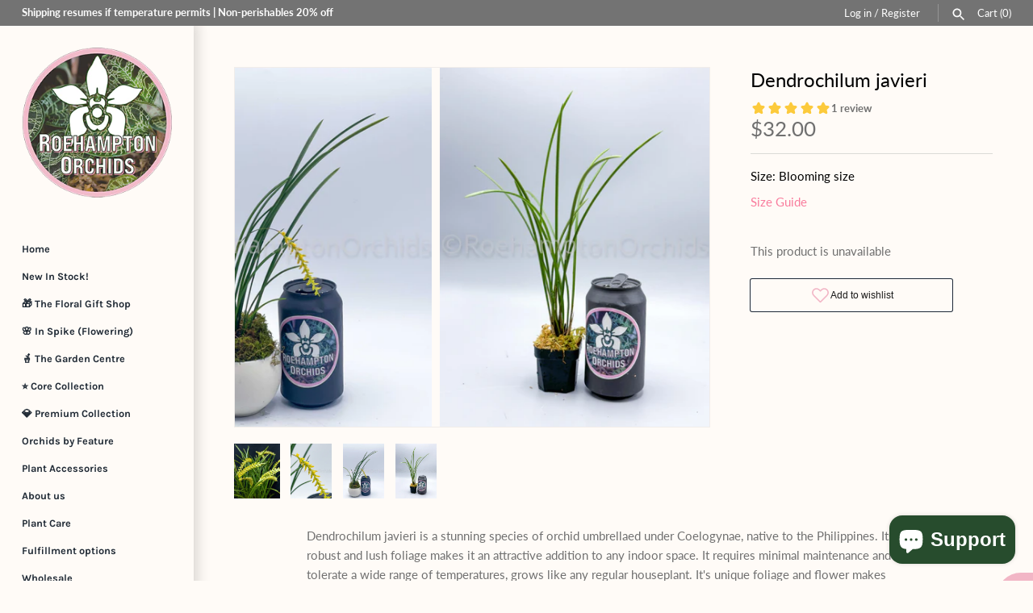

--- FILE ---
content_type: text/html; charset=utf-8
request_url: https://roehamptonorchids.ca/products/dendrochilum-javieri
body_size: 46796
content:















<!doctype html>
<html class="no-js" lang="en">
<head>
  <!-- Masonry 7.0.0 -->

  <meta charset="utf-8" />
<meta name="viewport" content="width=device-width,initial-scale=1.0" />
<meta http-equiv="X-UA-Compatible" content="IE=edge">

<link rel="preconnect" href="https://cdn.shopify.com" crossorigin>
<link rel="preconnect" href="https://fonts.shopify.com" crossorigin>
<link rel="preconnect" href="https://monorail-edge.shopifysvc.com"><link rel="preload" as="font" href="//roehamptonorchids.ca/cdn/fonts/lato/lato_n4.c3b93d431f0091c8be23185e15c9d1fee1e971c5.woff2" type="font/woff2" crossorigin><link rel="preload" as="font" href="//roehamptonorchids.ca/cdn/fonts/karla/karla_n7.4358a847d4875593d69cfc3f8cc0b44c17b3ed03.woff2" type="font/woff2" crossorigin><link rel="preload" as="font" href="//roehamptonorchids.ca/cdn/fonts/lato/lato_n4.c3b93d431f0091c8be23185e15c9d1fee1e971c5.woff2" type="font/woff2" crossorigin><link rel="preload" as="font" href="//roehamptonorchids.ca/cdn/fonts/karla/karla_n7.4358a847d4875593d69cfc3f8cc0b44c17b3ed03.woff2" type="font/woff2" crossorigin><link rel="preload" href="//roehamptonorchids.ca/cdn/shop/t/54/assets/vendor.min.js?v=94133092853101918891762551381" as="script">
<link rel="preload" href="//roehamptonorchids.ca/cdn/shop/t/54/assets/theme.js?v=174513841365284416661762551381" as="script"><link rel="canonical" href="https://roehamptonorchids.ca/products/dendrochilum-javieri" /><link rel="icon" href="//roehamptonorchids.ca/cdn/shop/files/1RoeOrchid_Sticker_copy.png?crop=center&height=48&v=1656112187&width=48" type="image/png"><meta name="description" content="Dendrochilum javieri is a stunning species of orchid umbrellaed under Coelogynae, native to the Philippines. Its robust and lush foliage makes it an attractive addition to any indoor space. It requires minimal maintenance and can tolerate a wide range of temperatures, grows like any regular houseplant. It&#39;s unique foli">

  <title>
    Dendrochilum javieri &ndash; Roehampton Orchids
  </title>

  <meta property="og:site_name" content="Roehampton Orchids">
<meta property="og:url" content="https://roehamptonorchids.ca/products/dendrochilum-javieri">
<meta property="og:title" content="Dendrochilum javieri">
<meta property="og:type" content="product">
<meta property="og:description" content="Dendrochilum javieri is a stunning species of orchid umbrellaed under Coelogynae, native to the Philippines. Its robust and lush foliage makes it an attractive addition to any indoor space. It requires minimal maintenance and can tolerate a wide range of temperatures, grows like any regular houseplant. It&#39;s unique foli"><meta property="og:image" content="http://roehamptonorchids.ca/cdn/shop/files/16896609219b8619251a19057cff70779273e95aa6_1200x1200.jpg?v=1692924770">
  <meta property="og:image:secure_url" content="https://roehamptonorchids.ca/cdn/shop/files/16896609219b8619251a19057cff70779273e95aa6_1200x1200.jpg?v=1692924770">
  <meta property="og:image:width" content="500">
  <meta property="og:image:height" content="600"><meta property="og:price:amount" content="32.00">
  <meta property="og:price:currency" content="CAD"><meta name="twitter:site" content="@Roeorchids"><meta name="twitter:card" content="summary_large_image">
<meta name="twitter:title" content="Dendrochilum javieri">
<meta name="twitter:description" content="Dendrochilum javieri is a stunning species of orchid umbrellaed under Coelogynae, native to the Philippines. Its robust and lush foliage makes it an attractive addition to any indoor space. It requires minimal maintenance and can tolerate a wide range of temperatures, grows like any regular houseplant. It&#39;s unique foli">

<style>
    @font-face {
  font-family: Lato;
  font-weight: 400;
  font-style: normal;
  font-display: fallback;
  src: url("//roehamptonorchids.ca/cdn/fonts/lato/lato_n4.c3b93d431f0091c8be23185e15c9d1fee1e971c5.woff2") format("woff2"),
       url("//roehamptonorchids.ca/cdn/fonts/lato/lato_n4.d5c00c781efb195594fd2fd4ad04f7882949e327.woff") format("woff");
}

    @font-face {
  font-family: Lato;
  font-weight: 700;
  font-style: normal;
  font-display: fallback;
  src: url("//roehamptonorchids.ca/cdn/fonts/lato/lato_n7.900f219bc7337bc57a7a2151983f0a4a4d9d5dcf.woff2") format("woff2"),
       url("//roehamptonorchids.ca/cdn/fonts/lato/lato_n7.a55c60751adcc35be7c4f8a0313f9698598612ee.woff") format("woff");
}

    @font-face {
  font-family: Lato;
  font-weight: 400;
  font-style: italic;
  font-display: fallback;
  src: url("//roehamptonorchids.ca/cdn/fonts/lato/lato_i4.09c847adc47c2fefc3368f2e241a3712168bc4b6.woff2") format("woff2"),
       url("//roehamptonorchids.ca/cdn/fonts/lato/lato_i4.3c7d9eb6c1b0a2bf62d892c3ee4582b016d0f30c.woff") format("woff");
}

    @font-face {
  font-family: Lato;
  font-weight: 700;
  font-style: italic;
  font-display: fallback;
  src: url("//roehamptonorchids.ca/cdn/fonts/lato/lato_i7.16ba75868b37083a879b8dd9f2be44e067dfbf92.woff2") format("woff2"),
       url("//roehamptonorchids.ca/cdn/fonts/lato/lato_i7.4c07c2b3b7e64ab516aa2f2081d2bb0366b9dce8.woff") format("woff");
}

    @font-face {
  font-family: Lato;
  font-weight: 400;
  font-style: normal;
  font-display: fallback;
  src: url("//roehamptonorchids.ca/cdn/fonts/lato/lato_n4.c3b93d431f0091c8be23185e15c9d1fee1e971c5.woff2") format("woff2"),
       url("//roehamptonorchids.ca/cdn/fonts/lato/lato_n4.d5c00c781efb195594fd2fd4ad04f7882949e327.woff") format("woff");
}

    @font-face {
  font-family: Karla;
  font-weight: 700;
  font-style: normal;
  font-display: fallback;
  src: url("//roehamptonorchids.ca/cdn/fonts/karla/karla_n7.4358a847d4875593d69cfc3f8cc0b44c17b3ed03.woff2") format("woff2"),
       url("//roehamptonorchids.ca/cdn/fonts/karla/karla_n7.96e322f6d76ce794f25fa29e55d6997c3fb656b6.woff") format("woff");
}

    
      @font-face {
  font-family: Karla;
  font-weight: 400;
  font-style: normal;
  font-display: fallback;
  src: url("//roehamptonorchids.ca/cdn/fonts/karla/karla_n4.40497e07df527e6a50e58fb17ef1950c72f3e32c.woff2") format("woff2"),
       url("//roehamptonorchids.ca/cdn/fonts/karla/karla_n4.e9f6f9de321061073c6bfe03c28976ba8ce6ee18.woff") format("woff");
}

    
    @font-face {
  font-family: Karla;
  font-weight: 700;
  font-style: normal;
  font-display: fallback;
  src: url("//roehamptonorchids.ca/cdn/fonts/karla/karla_n7.4358a847d4875593d69cfc3f8cc0b44c17b3ed03.woff2") format("woff2"),
       url("//roehamptonorchids.ca/cdn/fonts/karla/karla_n7.96e322f6d76ce794f25fa29e55d6997c3fb656b6.woff") format("woff");
}

  </style>

  <link href="//roehamptonorchids.ca/cdn/shop/t/54/assets/styles.css?v=164625148508913528591762551408" rel="stylesheet" type="text/css" media="all" />

  <script>
    document.documentElement.className = document.documentElement.className.replace('no-js', 'js');
    window.theme = window.theme || {};
    theme.money_format = "${{amount}}";theme.money_format_with_product_code_preference = "${{amount}}";theme.strings = {
      previous: "Previous",
      next: "Next",
      close: "Close",
      searchReadMore: "Read more",
      liveSearchSeeAll: "See all",
      productsListingFrom: "From",
      productListingQuickView: "Quick View",
      products_listing_more_products: "More products",
      products_listing_loading: "Loading...",
      products_listing_no_more_products: "No more products",
      products_variant_non_existent: "Unavailable",
      products_product_unit_price_separator: " \/ ",
      products_product_add_to_cart: "Add to Cart",
      products_variant_out_of_stock: "Out of stock",
      products_product_adding_to_cart: "Adding",
      products_product_added_to_cart: "Added to cart",
      products_product_added_cta: "Go to cart",
      onlyXLeft: "[[ quantity ]] in stock ",
      cart_terms_confirmation: "You must agree to the terms and conditions before continuing.",
      addressError: "Error looking up that address",
      addressNoResults: "No results for that address",
      addressQueryLimit: "You have exceeded the Google API usage limit. Consider upgrading to a \u003ca href=\"https:\/\/developers.google.com\/maps\/premium\/usage-limits\"\u003ePremium Plan\u003c\/a\u003e.",
      authError: "There was a problem authenticating your Google Maps API Key."
    };
    theme.routes = {
      search_url: '/search',
      cart_url: '/cart',
      cart_add_url: '/cart/add',
      predictive_search_url: '/search/suggest'
    };
    theme.settings = {
      enable_live_search: true,
      prod_block_qv: true,
      block_gut_int: 10,
      block_width_int: 150
    };
  </script>

  
  <script>window.performance && window.performance.mark && window.performance.mark('shopify.content_for_header.start');</script><meta name="google-site-verification" content="t8Ly1ylzAhQCrYAsR37Mr5V43YHZkgKHJP-5fTrs0A4">
<meta name="facebook-domain-verification" content="qjwyf4cyi8viqvz6wrqc00eaxbv5tz">
<meta id="shopify-digital-wallet" name="shopify-digital-wallet" content="/26883293226/digital_wallets/dialog">
<meta name="shopify-checkout-api-token" content="9800d3253d1453fcfed6eedce803dc85">
<meta id="in-context-paypal-metadata" data-shop-id="26883293226" data-venmo-supported="false" data-environment="production" data-locale="en_US" data-paypal-v4="true" data-currency="CAD">
<link rel="alternate" type="application/json+oembed" href="https://roehamptonorchids.ca/products/dendrochilum-javieri.oembed">
<script async="async" src="/checkouts/internal/preloads.js?locale=en-CA"></script>
<link rel="preconnect" href="https://shop.app" crossorigin="anonymous">
<script async="async" src="https://shop.app/checkouts/internal/preloads.js?locale=en-CA&shop_id=26883293226" crossorigin="anonymous"></script>
<script id="apple-pay-shop-capabilities" type="application/json">{"shopId":26883293226,"countryCode":"CA","currencyCode":"CAD","merchantCapabilities":["supports3DS"],"merchantId":"gid:\/\/shopify\/Shop\/26883293226","merchantName":"Roehampton Orchids","requiredBillingContactFields":["postalAddress","email","phone"],"requiredShippingContactFields":["postalAddress","email","phone"],"shippingType":"shipping","supportedNetworks":["visa","masterCard","amex","interac","jcb"],"total":{"type":"pending","label":"Roehampton Orchids","amount":"1.00"},"shopifyPaymentsEnabled":true,"supportsSubscriptions":true}</script>
<script id="shopify-features" type="application/json">{"accessToken":"9800d3253d1453fcfed6eedce803dc85","betas":["rich-media-storefront-analytics"],"domain":"roehamptonorchids.ca","predictiveSearch":true,"shopId":26883293226,"locale":"en"}</script>
<script>var Shopify = Shopify || {};
Shopify.shop = "roehampton-orchids.myshopify.com";
Shopify.locale = "en";
Shopify.currency = {"active":"CAD","rate":"1.0"};
Shopify.country = "CA";
Shopify.theme = {"name":"Updated copy of Masonry 6.0","id":142676590634,"schema_name":"Masonry","schema_version":"7.0.0","theme_store_id":450,"role":"main"};
Shopify.theme.handle = "null";
Shopify.theme.style = {"id":null,"handle":null};
Shopify.cdnHost = "roehamptonorchids.ca/cdn";
Shopify.routes = Shopify.routes || {};
Shopify.routes.root = "/";</script>
<script type="module">!function(o){(o.Shopify=o.Shopify||{}).modules=!0}(window);</script>
<script>!function(o){function n(){var o=[];function n(){o.push(Array.prototype.slice.apply(arguments))}return n.q=o,n}var t=o.Shopify=o.Shopify||{};t.loadFeatures=n(),t.autoloadFeatures=n()}(window);</script>
<script>
  window.ShopifyPay = window.ShopifyPay || {};
  window.ShopifyPay.apiHost = "shop.app\/pay";
  window.ShopifyPay.redirectState = null;
</script>
<script id="shop-js-analytics" type="application/json">{"pageType":"product"}</script>
<script defer="defer" async type="module" src="//roehamptonorchids.ca/cdn/shopifycloud/shop-js/modules/v2/client.init-shop-cart-sync_BdyHc3Nr.en.esm.js"></script>
<script defer="defer" async type="module" src="//roehamptonorchids.ca/cdn/shopifycloud/shop-js/modules/v2/chunk.common_Daul8nwZ.esm.js"></script>
<script type="module">
  await import("//roehamptonorchids.ca/cdn/shopifycloud/shop-js/modules/v2/client.init-shop-cart-sync_BdyHc3Nr.en.esm.js");
await import("//roehamptonorchids.ca/cdn/shopifycloud/shop-js/modules/v2/chunk.common_Daul8nwZ.esm.js");

  window.Shopify.SignInWithShop?.initShopCartSync?.({"fedCMEnabled":true,"windoidEnabled":true});

</script>
<script>
  window.Shopify = window.Shopify || {};
  if (!window.Shopify.featureAssets) window.Shopify.featureAssets = {};
  window.Shopify.featureAssets['shop-js'] = {"shop-cart-sync":["modules/v2/client.shop-cart-sync_QYOiDySF.en.esm.js","modules/v2/chunk.common_Daul8nwZ.esm.js"],"init-fed-cm":["modules/v2/client.init-fed-cm_DchLp9rc.en.esm.js","modules/v2/chunk.common_Daul8nwZ.esm.js"],"shop-button":["modules/v2/client.shop-button_OV7bAJc5.en.esm.js","modules/v2/chunk.common_Daul8nwZ.esm.js"],"init-windoid":["modules/v2/client.init-windoid_DwxFKQ8e.en.esm.js","modules/v2/chunk.common_Daul8nwZ.esm.js"],"shop-cash-offers":["modules/v2/client.shop-cash-offers_DWtL6Bq3.en.esm.js","modules/v2/chunk.common_Daul8nwZ.esm.js","modules/v2/chunk.modal_CQq8HTM6.esm.js"],"shop-toast-manager":["modules/v2/client.shop-toast-manager_CX9r1SjA.en.esm.js","modules/v2/chunk.common_Daul8nwZ.esm.js"],"init-shop-email-lookup-coordinator":["modules/v2/client.init-shop-email-lookup-coordinator_UhKnw74l.en.esm.js","modules/v2/chunk.common_Daul8nwZ.esm.js"],"pay-button":["modules/v2/client.pay-button_DzxNnLDY.en.esm.js","modules/v2/chunk.common_Daul8nwZ.esm.js"],"avatar":["modules/v2/client.avatar_BTnouDA3.en.esm.js"],"init-shop-cart-sync":["modules/v2/client.init-shop-cart-sync_BdyHc3Nr.en.esm.js","modules/v2/chunk.common_Daul8nwZ.esm.js"],"shop-login-button":["modules/v2/client.shop-login-button_D8B466_1.en.esm.js","modules/v2/chunk.common_Daul8nwZ.esm.js","modules/v2/chunk.modal_CQq8HTM6.esm.js"],"init-customer-accounts-sign-up":["modules/v2/client.init-customer-accounts-sign-up_C8fpPm4i.en.esm.js","modules/v2/client.shop-login-button_D8B466_1.en.esm.js","modules/v2/chunk.common_Daul8nwZ.esm.js","modules/v2/chunk.modal_CQq8HTM6.esm.js"],"init-shop-for-new-customer-accounts":["modules/v2/client.init-shop-for-new-customer-accounts_CVTO0Ztu.en.esm.js","modules/v2/client.shop-login-button_D8B466_1.en.esm.js","modules/v2/chunk.common_Daul8nwZ.esm.js","modules/v2/chunk.modal_CQq8HTM6.esm.js"],"init-customer-accounts":["modules/v2/client.init-customer-accounts_dRgKMfrE.en.esm.js","modules/v2/client.shop-login-button_D8B466_1.en.esm.js","modules/v2/chunk.common_Daul8nwZ.esm.js","modules/v2/chunk.modal_CQq8HTM6.esm.js"],"shop-follow-button":["modules/v2/client.shop-follow-button_CkZpjEct.en.esm.js","modules/v2/chunk.common_Daul8nwZ.esm.js","modules/v2/chunk.modal_CQq8HTM6.esm.js"],"lead-capture":["modules/v2/client.lead-capture_BntHBhfp.en.esm.js","modules/v2/chunk.common_Daul8nwZ.esm.js","modules/v2/chunk.modal_CQq8HTM6.esm.js"],"checkout-modal":["modules/v2/client.checkout-modal_CfxcYbTm.en.esm.js","modules/v2/chunk.common_Daul8nwZ.esm.js","modules/v2/chunk.modal_CQq8HTM6.esm.js"],"shop-login":["modules/v2/client.shop-login_Da4GZ2H6.en.esm.js","modules/v2/chunk.common_Daul8nwZ.esm.js","modules/v2/chunk.modal_CQq8HTM6.esm.js"],"payment-terms":["modules/v2/client.payment-terms_MV4M3zvL.en.esm.js","modules/v2/chunk.common_Daul8nwZ.esm.js","modules/v2/chunk.modal_CQq8HTM6.esm.js"]};
</script>
<script>(function() {
  var isLoaded = false;
  function asyncLoad() {
    if (isLoaded) return;
    isLoaded = true;
    var urls = ["https:\/\/seo.apps.avada.io\/avada-seo-installed.js?shop=roehampton-orchids.myshopify.com","https:\/\/gtranslate.io\/shopify\/gtranslate.js?shop=roehampton-orchids.myshopify.com","https:\/\/d1639lhkj5l89m.cloudfront.net\/js\/storefront\/uppromote.js?shop=roehampton-orchids.myshopify.com","https:\/\/bloom.shopside.dev\/assets\/main.min.js?shop=roehampton-orchids.myshopify.com","https:\/\/na.shgcdn3.com\/pixel-collector.js?shop=roehampton-orchids.myshopify.com"];
    for (var i = 0; i < urls.length; i++) {
      var s = document.createElement('script');
      s.type = 'text/javascript';
      s.async = true;
      s.src = urls[i];
      var x = document.getElementsByTagName('script')[0];
      x.parentNode.insertBefore(s, x);
    }
  };
  if(window.attachEvent) {
    window.attachEvent('onload', asyncLoad);
  } else {
    window.addEventListener('load', asyncLoad, false);
  }
})();</script>
<script id="__st">var __st={"a":26883293226,"offset":-18000,"reqid":"f3469abe-da8a-4a6e-9379-427afccfddb2-1768964839","pageurl":"roehamptonorchids.ca\/products\/dendrochilum-javieri","u":"58e47cc1caeb","p":"product","rtyp":"product","rid":6943215124522};</script>
<script>window.ShopifyPaypalV4VisibilityTracking = true;</script>
<script id="captcha-bootstrap">!function(){'use strict';const t='contact',e='account',n='new_comment',o=[[t,t],['blogs',n],['comments',n],[t,'customer']],c=[[e,'customer_login'],[e,'guest_login'],[e,'recover_customer_password'],[e,'create_customer']],r=t=>t.map((([t,e])=>`form[action*='/${t}']:not([data-nocaptcha='true']) input[name='form_type'][value='${e}']`)).join(','),a=t=>()=>t?[...document.querySelectorAll(t)].map((t=>t.form)):[];function s(){const t=[...o],e=r(t);return a(e)}const i='password',u='form_key',d=['recaptcha-v3-token','g-recaptcha-response','h-captcha-response',i],f=()=>{try{return window.sessionStorage}catch{return}},m='__shopify_v',_=t=>t.elements[u];function p(t,e,n=!1){try{const o=window.sessionStorage,c=JSON.parse(o.getItem(e)),{data:r}=function(t){const{data:e,action:n}=t;return t[m]||n?{data:e,action:n}:{data:t,action:n}}(c);for(const[e,n]of Object.entries(r))t.elements[e]&&(t.elements[e].value=n);n&&o.removeItem(e)}catch(o){console.error('form repopulation failed',{error:o})}}const l='form_type',E='cptcha';function T(t){t.dataset[E]=!0}const w=window,h=w.document,L='Shopify',v='ce_forms',y='captcha';let A=!1;((t,e)=>{const n=(g='f06e6c50-85a8-45c8-87d0-21a2b65856fe',I='https://cdn.shopify.com/shopifycloud/storefront-forms-hcaptcha/ce_storefront_forms_captcha_hcaptcha.v1.5.2.iife.js',D={infoText:'Protected by hCaptcha',privacyText:'Privacy',termsText:'Terms'},(t,e,n)=>{const o=w[L][v],c=o.bindForm;if(c)return c(t,g,e,D).then(n);var r;o.q.push([[t,g,e,D],n]),r=I,A||(h.body.append(Object.assign(h.createElement('script'),{id:'captcha-provider',async:!0,src:r})),A=!0)});var g,I,D;w[L]=w[L]||{},w[L][v]=w[L][v]||{},w[L][v].q=[],w[L][y]=w[L][y]||{},w[L][y].protect=function(t,e){n(t,void 0,e),T(t)},Object.freeze(w[L][y]),function(t,e,n,w,h,L){const[v,y,A,g]=function(t,e,n){const i=e?o:[],u=t?c:[],d=[...i,...u],f=r(d),m=r(i),_=r(d.filter((([t,e])=>n.includes(e))));return[a(f),a(m),a(_),s()]}(w,h,L),I=t=>{const e=t.target;return e instanceof HTMLFormElement?e:e&&e.form},D=t=>v().includes(t);t.addEventListener('submit',(t=>{const e=I(t);if(!e)return;const n=D(e)&&!e.dataset.hcaptchaBound&&!e.dataset.recaptchaBound,o=_(e),c=g().includes(e)&&(!o||!o.value);(n||c)&&t.preventDefault(),c&&!n&&(function(t){try{if(!f())return;!function(t){const e=f();if(!e)return;const n=_(t);if(!n)return;const o=n.value;o&&e.removeItem(o)}(t);const e=Array.from(Array(32),(()=>Math.random().toString(36)[2])).join('');!function(t,e){_(t)||t.append(Object.assign(document.createElement('input'),{type:'hidden',name:u})),t.elements[u].value=e}(t,e),function(t,e){const n=f();if(!n)return;const o=[...t.querySelectorAll(`input[type='${i}']`)].map((({name:t})=>t)),c=[...d,...o],r={};for(const[a,s]of new FormData(t).entries())c.includes(a)||(r[a]=s);n.setItem(e,JSON.stringify({[m]:1,action:t.action,data:r}))}(t,e)}catch(e){console.error('failed to persist form',e)}}(e),e.submit())}));const S=(t,e)=>{t&&!t.dataset[E]&&(n(t,e.some((e=>e===t))),T(t))};for(const o of['focusin','change'])t.addEventListener(o,(t=>{const e=I(t);D(e)&&S(e,y())}));const B=e.get('form_key'),M=e.get(l),P=B&&M;t.addEventListener('DOMContentLoaded',(()=>{const t=y();if(P)for(const e of t)e.elements[l].value===M&&p(e,B);[...new Set([...A(),...v().filter((t=>'true'===t.dataset.shopifyCaptcha))])].forEach((e=>S(e,t)))}))}(h,new URLSearchParams(w.location.search),n,t,e,['guest_login'])})(!1,!0)}();</script>
<script integrity="sha256-4kQ18oKyAcykRKYeNunJcIwy7WH5gtpwJnB7kiuLZ1E=" data-source-attribution="shopify.loadfeatures" defer="defer" src="//roehamptonorchids.ca/cdn/shopifycloud/storefront/assets/storefront/load_feature-a0a9edcb.js" crossorigin="anonymous"></script>
<script crossorigin="anonymous" defer="defer" src="//roehamptonorchids.ca/cdn/shopifycloud/storefront/assets/shopify_pay/storefront-65b4c6d7.js?v=20250812"></script>
<script data-source-attribution="shopify.dynamic_checkout.dynamic.init">var Shopify=Shopify||{};Shopify.PaymentButton=Shopify.PaymentButton||{isStorefrontPortableWallets:!0,init:function(){window.Shopify.PaymentButton.init=function(){};var t=document.createElement("script");t.src="https://roehamptonorchids.ca/cdn/shopifycloud/portable-wallets/latest/portable-wallets.en.js",t.type="module",document.head.appendChild(t)}};
</script>
<script data-source-attribution="shopify.dynamic_checkout.buyer_consent">
  function portableWalletsHideBuyerConsent(e){var t=document.getElementById("shopify-buyer-consent"),n=document.getElementById("shopify-subscription-policy-button");t&&n&&(t.classList.add("hidden"),t.setAttribute("aria-hidden","true"),n.removeEventListener("click",e))}function portableWalletsShowBuyerConsent(e){var t=document.getElementById("shopify-buyer-consent"),n=document.getElementById("shopify-subscription-policy-button");t&&n&&(t.classList.remove("hidden"),t.removeAttribute("aria-hidden"),n.addEventListener("click",e))}window.Shopify?.PaymentButton&&(window.Shopify.PaymentButton.hideBuyerConsent=portableWalletsHideBuyerConsent,window.Shopify.PaymentButton.showBuyerConsent=portableWalletsShowBuyerConsent);
</script>
<script data-source-attribution="shopify.dynamic_checkout.cart.bootstrap">document.addEventListener("DOMContentLoaded",(function(){function t(){return document.querySelector("shopify-accelerated-checkout-cart, shopify-accelerated-checkout")}if(t())Shopify.PaymentButton.init();else{new MutationObserver((function(e,n){t()&&(Shopify.PaymentButton.init(),n.disconnect())})).observe(document.body,{childList:!0,subtree:!0})}}));
</script>
<script id='scb4127' type='text/javascript' async='' src='https://roehamptonorchids.ca/cdn/shopifycloud/privacy-banner/storefront-banner.js'></script><link id="shopify-accelerated-checkout-styles" rel="stylesheet" media="screen" href="https://roehamptonorchids.ca/cdn/shopifycloud/portable-wallets/latest/accelerated-checkout-backwards-compat.css" crossorigin="anonymous">
<style id="shopify-accelerated-checkout-cart">
        #shopify-buyer-consent {
  margin-top: 1em;
  display: inline-block;
  width: 100%;
}

#shopify-buyer-consent.hidden {
  display: none;
}

#shopify-subscription-policy-button {
  background: none;
  border: none;
  padding: 0;
  text-decoration: underline;
  font-size: inherit;
  cursor: pointer;
}

#shopify-subscription-policy-button::before {
  box-shadow: none;
}

      </style>
<script id="sections-script" data-sections="related-products" defer="defer" src="//roehamptonorchids.ca/cdn/shop/t/54/compiled_assets/scripts.js?v=20532"></script>
<script>window.performance && window.performance.mark && window.performance.mark('shopify.content_for_header.end');</script>
  





  <script type="text/javascript">
    
      window.__shgMoneyFormat = window.__shgMoneyFormat || {"CAD":{"currency":"CAD","currency_symbol":"$","currency_symbol_location":"left","decimal_places":2,"decimal_separator":".","thousands_separator":","}};
    
    window.__shgCurrentCurrencyCode = window.__shgCurrentCurrencyCode || {
      currency: "CAD",
      currency_symbol: "$",
      decimal_separator: ".",
      thousands_separator: ",",
      decimal_places: 2,
      currency_symbol_location: "left"
    };
  </script>





<script type="text/javascript">
  
    window.SHG_CUSTOMER = null;
  
</script>







<!-- BEGIN app block: shopify://apps/labeler/blocks/app-embed/38a5b8ec-f58a-4fa4-8faa-69ddd0f10a60 -->

<script>
  let aco_allProducts = new Map();
</script>
<script>
  const normalStyle = [
  "background: rgb(173, 216, 230)",
  "padding: 15px",
  "font-size: 1.5em",
  "font-family: 'Poppins', sans-serif",
  "color: black",
  "border-radius: 10px",
  ];
  const warningStyle = [
  "background: rgb(255, 165, 0)",
  "padding: 15px",
  "font-size: 1.5em",
  "font-family: 'Poppins', sans-serif",
  "color: black", 
  "border-radius: 10px",
  ];
  let content = "%cWelcome to labeler v3!🎉🎉";
  let version = "v3";

  if (version !== "v3") {
    content = "%cWarning! Update labeler to v3 ⚠️⚠️";
    console.log(content, warningStyle.join(";"));
  }
  else {
    console.log(content, normalStyle.join(";"));
  }
  try{
     
    
        aco_allProducts.set(`dendrochilum-javieri`,{
              availableForSale: false,
              collections: [{"id":174946320426,"handle":"all","title":"All Garden Plants","updated_at":"2026-01-20T21:01:37-05:00","body_html":"","published_at":"2021-03-19T19:27:14-04:00","sort_order":"manual","template_suffix":"","disjunctive":true,"rules":[{"column":"tag","relation":"equals","condition":"Orchids"},{"column":"tag","relation":"equals","condition":"supplies"},{"column":"tag","relation":"equals","condition":"Aroids"},{"column":"tag","relation":"equals","condition":"others"},{"column":"tag","relation":"equals","condition":"cattleya"},{"column":"tag","relation":"equals","condition":"Bulbophyllum"},{"column":"tag","relation":"equals","condition":"Catasetinae"},{"column":"tag","relation":"equals","condition":"phalaenopsis"},{"column":"tag","relation":"equals","condition":"Vandeae"},{"column":"tag","relation":"equals","condition":"oncidium"},{"column":"tag","relation":"equals","condition":"Pleurothallidinae"},{"column":"tag","relation":"equals","condition":"Paphs\/Phrag"},{"column":"tag","relation":"equals","condition":"dendrobium"},{"column":"tag","relation":"equals","condition":"Cymbidieae"}],"published_scope":"global","image":{"created_at":"2025-11-07T16:40:09-05:00","alt":null,"width":1608,"height":670,"src":"\/\/roehamptonorchids.ca\/cdn\/shop\/collections\/Care_guide_banner-2.png?v=1762551609"}},{"id":261265326122,"handle":"best-selling-products","title":"Best Selling Products","updated_at":"2026-01-20T21:01:37-05:00","body_html":null,"published_at":"2021-05-05T22:55:01-04:00","sort_order":"manual","template_suffix":null,"disjunctive":true,"rules":[{"column":"title","relation":"contains","condition":"Best Selling"},{"column":"title","relation":"not_contains","condition":"Best Selling"}],"published_scope":"global"},{"id":178296586282,"handle":"medium","title":"Medium (~10-16\")","updated_at":"2026-01-20T21:01:37-05:00","body_html":"","published_at":"2021-03-19T19:27:14-04:00","sort_order":"manual","template_suffix":"","disjunctive":false,"rules":[{"column":"tag","relation":"equals","condition":"medium"},{"column":"type","relation":"not_equals","condition":"LDT Gift Option"}],"published_scope":"global"},{"id":175723118634,"handle":"others","title":"Misc genus","updated_at":"2026-01-19T09:52:31-05:00","body_html":"","published_at":"2021-03-19T19:27:03-04:00","sort_order":"manual","template_suffix":"","disjunctive":false,"rules":[{"column":"tag","relation":"equals","condition":"others"},{"column":"type","relation":"not_equals","condition":"LDT Gift Option"}],"published_scope":"global","image":{"created_at":"2022-09-25T20:22:22-04:00","alt":null,"width":3024,"height":4032,"src":"\/\/roehamptonorchids.ca\/cdn\/shop\/collections\/Corybas_pictas-9528.jpg?v=1664151742"}},{"id":261265358890,"handle":"newest-products","title":"Newest Products","updated_at":"2026-01-20T21:01:37-05:00","body_html":"","published_at":"2021-05-05T22:55:02-04:00","sort_order":"manual","template_suffix":"","disjunctive":false,"rules":[{"column":"variant_price","relation":"greater_than","condition":"0"},{"column":"type","relation":"not_equals","condition":"LDT Gift Option"}],"published_scope":"global"},{"id":270476902442,"handle":"newest-products-1","title":"Newest Products","updated_at":"2026-01-20T21:01:37-05:00","body_html":null,"published_at":"2022-09-17T14:20:35-04:00","sort_order":"manual","template_suffix":null,"disjunctive":true,"rules":[{"column":"title","relation":"contains","condition":"Newest"},{"column":"title","relation":"not_contains","condition":"Newest"}],"published_scope":"web"},{"id":274160189482,"handle":"non-premium-for-discount","title":"Non-Premium","updated_at":"2026-01-20T21:01:37-05:00","body_html":"","published_at":"2023-11-01T21:28:12-04:00","sort_order":"manual","template_suffix":"","disjunctive":true,"rules":[{"column":"type","relation":"equals","condition":"Aroids"},{"column":"type","relation":"equals","condition":"Orchids"},{"column":"type","relation":"equals","condition":"Plants"},{"column":"type","relation":"equals","condition":"Supplies"},{"column":"type","relation":"equals","condition":"Bromeliads"},{"column":"type","relation":"equals","condition":"Phalaenopsis"},{"column":"type","relation":"equals","condition":"Dendrobium"},{"column":"type","relation":"equals","condition":"Vandeae"},{"column":"type","relation":"equals","condition":"Bulbophyllum"},{"column":"type","relation":"equals","condition":"Cypripedioideae"},{"column":"type","relation":"equals","condition":"Home Decor"},{"column":"type","relation":"equals","condition":"Jewel Orchids"},{"column":"type","relation":"not_equals","condition":"Premium"},{"column":"type","relation":"not_equals","condition":"Service"}],"published_scope":"global"},{"id":262033604650,"handle":"non-sale-item","title":"Non-sale item","updated_at":"2026-01-20T16:36:46-05:00","body_html":"","published_at":"2021-08-15T14:24:42-04:00","sort_order":"manual","template_suffix":"","disjunctive":false,"rules":[{"column":"is_price_reduced","relation":"is_not_set","condition":""},{"column":"type","relation":"not_equals","condition":"Premium"},{"column":"type","relation":"not_equals","condition":"LDT Gift Option"},{"column":"type","relation":"not_equals","condition":"Arrangements"},{"column":"type","relation":"not_equals","condition":"Service"}],"published_scope":"global"},{"id":279603019818,"handle":"orchids","title":"Orchids","updated_at":"2026-01-20T21:01:37-05:00","body_html":"","published_at":"2024-04-19T18:24:37-04:00","sort_order":"manual","template_suffix":"","disjunctive":true,"rules":[{"column":"tag","relation":"equals","condition":"Orchids"}],"published_scope":"global"},{"id":260419715114,"handle":"terrarium","title":"Terrarium","updated_at":"2026-01-20T11:59:19-05:00","body_html":"","published_at":"2021-03-19T19:27:15-04:00","sort_order":"manual","template_suffix":"","disjunctive":true,"rules":[{"column":"tag","relation":"equals","condition":"terrarium"},{"column":"tag","relation":"equals","condition":"Bulbophyllum"},{"column":"tag","relation":"equals","condition":"Jewels"}],"published_scope":"global"}],
              first_variant: null,
              price:`32.00`,
              compareAtPriceRange: {
                maxVariantPrice: {
                    amount: `0.00`,
                    currencyCode: `CAD`
                },
                minVariantPrice: {
                    amount: `0.00`,
                    currencyCode: `CAD`
                },
              },
              createdAt: `2023-08-24 20:51:16 -0400`,
              featuredImage: `files/16896609219b8619251a19057cff70779273e95aa6.jpg`,
              handle: `dendrochilum-javieri`,
              id:"6943215124522",
              images: [
                
                {
                  id: "30619933048874",
                  url: `files/16896609219b8619251a19057cff70779273e95aa6.jpg`,
                  altText: `Dendrochilum javieri`,
                },
                
                {
                  id: "30908817801258",
                  url: `files/0849.jpg`,
                  altText: `Dendrochilum javieri`,
                },
                
                {
                  id: "30908818161706",
                  url: `files/0852.jpg`,
                  altText: `Dendrochilum javieri`,
                },
                
                {
                  id: "30619932917802",
                  url: `files/9451.jpg`,
                  altText: `Dendrochilum javieri`,
                },
                
              ],
              priceRange: {
                maxVariantPrice: {
                  amount:`32.00`
                },
                minVariantPrice: {
                  amount:`32.00`
                },
              },
              productType: ``,
              publishedAt: `2023-08-24 20:58:18 -0400`,
              tags: ["Coelogyne","medium","Orchids","others","terrarium"],
              title: `Dendrochilum javieri`,
              variants: [
                
                {
                availableForSale: false,
                compareAtPrice : {
                  amount:``
                },
                id: `gid://shopify/ProductVariant/40575995248682`,
                quantityAvailable:0,
                image : {
                  id: "30619932917802",
                  url: `files/9451.jpg`,
                  altText: `Dendrochilum javieri`,
                },
                price :{
                  amount: `32.00`,
                  currencyCode: `CAD`
                  },
                title: `Blooming size`,
                },
                
              ] ,
              vendor: `Roehampton Orchids`,
              type: ``,
            });
       
   
    
       }catch(err){
        console.log(err)
       }
       aco_allProducts.forEach((value,key) => {
        const data = aco_allProducts.get(key)
        data.totalInventory = data.variants.reduce((acc,curr) => {
          return acc + curr.quantityAvailable
        },0)
        data.variants.forEach((el,index)=>{
          if(!el.image.url){
            data.variants[index].image.url = data.images[0]?.url || ""
          }
        })
        aco_allProducts.set(key,data)
       });
</script>

  
    <script>
      const betaStyle = [
      "background: rgb(244, 205, 50)",
      "padding: 5px",
      "font-size: 1em",
      "font-family: 'Poppins', sans-serif",
      "color: black",
      "border-radius: 10px",
      ];
        const isbeta = "true";
        const betaContent = "%cBeta version"
        console.log(betaContent, betaStyle.join(";"));
        let labelerCdnData = {"version":"v3","status":true,"storeFrontApi":"060fb953cffdd4ded9db2a8e8ae38b97","subscription":{},"badges":[{"id":"c09d826a-207e-4a2c-80d0-5cb413245856","title":"Core","imageUrl":"uploads/css/css-badge/labeler-css-badge-zP2cXf.png","svgUrl":"uploads/css/css-badge/labeler-css-badge-zP2cXf.svg","pngUrl":null,"webpUrl":null,"style":{"type":"percentage","angle":0,"width":30,"height":25,"margin":{"top":0,"left":6,"right":"inherit","bottom":"inherit","objectPosition":"left top"},"opacity":1,"position":"LT","svgStyle":{"text":[{"x":"2","y":"22","key":"t1","fill":"#F2B6C6","text":"CORE","type":"text","fontSize":"13","fontFamily":"Roboto","fontWeight":"800","letterSpacing":"0em"},{"x":"4","y":"29","key":"t2","fill":"#ffffff","text":"COLLECTION","type":"text","fontSize":"5","fontFamily":"Roboto","fontWeight":"500","letterSpacing":"0em"}],"shape":[{"key":"s1","fill":"#000000","type":"path"},{"key":"s2","fill":"#737373","type":"path"}]},"alignment":null,"animation":{"name":"none","duration":2,"iteration":"infinite"},"aspectRatio":true},"createdAt":"2025-11-07T19:48:07.880Z","isActivated":true,"rules":{"inStock":false,"lowStock":10,"selected":["specificProducts"],"scheduler":{"status":false,"endDate":"2026-01-07T00:00:00.000Z","endTime":"23:59","timezone":"(GMT-12:00) Etc/GMT+12","weekdays":{"friday":{"end":"23:59","start":"00:00","status":true},"monday":{"end":"23:59","start":"00:00","status":true},"sunday":{"end":"23:59","start":"00:00","status":true},"tuesday":{"end":"23:59","start":"00:00","status":true},"saturday":{"end":"23:59","start":"00:00","status":true},"thursday":{"end":"23:59","start":"00:00","status":true},"wednesday":{"end":"23:59","start":"00:00","status":true}},"startDate":"2025-11-07T00:00:00.000Z","startTime":"00:00"},"comingSoon":7,"outOfStock":false,"priceRange":{"max":2000,"min":0},"allProducts":false,"newArrivals":7,"productType":{"excludeTypes":[],"includeTypes":[]},"specificTags":{"excludeTags":[],"includeTags":[]},"productVendor":{"excludeVendors":[],"includeVendors":[]},"publishedDate":{"to":"2025-11-07T00:00:00.000Z","from":"2025-10-31T00:00:00.000Z"},"specificProducts":["gid://shopify/Product/4507410563114","gid://shopify/Product/4507410432042","gid://shopify/Product/6571525603370","gid://shopify/Product/6636075352106","gid://shopify/Product/6907102658602","gid://shopify/Product/7471566159914","gid://shopify/Product/7129575161898","gid://shopify/Product/6916491444266","gid://shopify/Product/7096640340010","gid://shopify/Product/6924551290922","gid://shopify/Product/6896869146666","gid://shopify/Product/6907107967018","gid://shopify/Product/6790671695914"],"specificVariants":[],"countryRestriction":{"excludedCountry":[],"includedCountry":[]},"specificCollection":{"excludeCollections":[],"includeCollections":[]}},"svgToStoreFront":true,"premium":false,"selectedPages":["collections","search","products"],"dynamic":false,"options":{"timerOptions":{"dayLabel":"Days","minLabel":"Minutes","secLabel":"Seconds","hourLabel":"Hours","hideAfterTimeOut":false},"configurations":{"link":{"href":"","status":false,"target":"_blank"},"tooltip":{"status":false,"content":"","direction":"right"},"priority":1,"customCss":{"css":"","status":false},"onlyOnMobile":false,"onlyOnDesktop":false,"disabledBlocks":"","disabledLocale":[],"showOnAllDevices":true,"onlyOnFeaturedImage":false},"percentageInBetweenForSaleOn":{"max":100,"min":1,"status":false}},"shopId":"0b85057f-1287-417a-b666-494575f04c4f","categoryId":"b0954095-8c7c-4c53-bab3-0adf375f48ce","collectionId":"bfe1e45e-e30a-4ce7-a505-8babef3615cd","Category":{"name":"Customizable","id":"b0954095-8c7c-4c53-bab3-0adf375f48ce"}},{"id":"492a264b-1b21-4055-97bf-1df30ade84f9","title":"Untitled 242","imageUrl":"uploads/css/css-badge/labeler-css-badge-jGCSEL.png","svgUrl":"uploads/css/css-badge/labeler-css-badge-jGCSEL.svg","pngUrl":null,"webpUrl":null,"style":{"type":"percentage","angle":0,"width":45,"height":25,"margin":{"top":0,"left":0,"right":"inherit","bottom":"inherit","objectPosition":"left top"},"opacity":1,"position":"LT","svgStyle":{"text":[{"x":"6","y":"17","key":"t1","fill":"#F2B6C6","text":"PRE-POT PROMO","type":"text","fontSize":"8","fontFamily":"Lato","fontWeight":"800","letterSpacing":"0"}],"shape":[{"key":"s1","fill":"#414141","type":"path"},{"key":"s2","fill":"#737373","type":"path"}]},"alignment":null,"animation":{"name":"none","duration":2,"iteration":"infinite"},"aspectRatio":true},"createdAt":"2025-11-17T18:02:04.575Z","isActivated":true,"rules":{"inStock":false,"lowStock":10,"selected":["specificProducts"],"scheduler":{"status":false,"endDate":"2026-01-17T00:00:00.000Z","endTime":"23:59","timezone":"(GMT-12:00) Etc/GMT+12","weekdays":{"friday":{"end":"23:59","start":"00:00","status":true},"monday":{"end":"23:59","start":"00:00","status":true},"sunday":{"end":"23:59","start":"00:00","status":true},"tuesday":{"end":"23:59","start":"00:00","status":true},"saturday":{"end":"23:59","start":"00:00","status":true},"thursday":{"end":"23:59","start":"00:00","status":true},"wednesday":{"end":"23:59","start":"00:00","status":true}},"startDate":"2025-11-17T00:00:00.000Z","startTime":"00:00"},"comingSoon":7,"outOfStock":false,"priceRange":{"max":2000,"min":0},"allProducts":false,"newArrivals":7,"productType":{"excludeTypes":[],"includeTypes":[]},"specificTags":{"excludeTags":[],"includeTags":[]},"productVendor":{"excludeVendors":[],"includeVendors":[]},"publishedDate":{"to":"2025-11-17T00:00:00.000Z","from":"2025-11-10T00:00:00.000Z"},"specificProducts":["gid://shopify/Product/4507409973290","gid://shopify/Product/4507410432042","gid://shopify/Product/4649720283178"],"specificVariants":[],"countryRestriction":{"excludedCountry":[],"includedCountry":[]},"specificCollection":{"excludeCollections":[],"includeCollections":[]}},"svgToStoreFront":true,"premium":false,"selectedPages":["products","collections"],"dynamic":false,"options":{"timerOptions":{"dayLabel":"Days","minLabel":"Minutes","secLabel":"Seconds","hourLabel":"Hours","hideAfterTimeOut":false},"configurations":{"link":{"href":"","status":false,"target":"_blank"},"tooltip":{"status":false,"content":"","direction":"right"},"priority":1,"customCss":{"css":"","status":false},"onlyOnMobile":false,"onlyOnDesktop":false,"disabledBlocks":"","disabledLocale":[],"showOnAllDevices":true,"onlyOnFeaturedImage":false},"percentageInBetweenForSaleOn":{"max":100,"min":1,"status":false}},"shopId":"0b85057f-1287-417a-b666-494575f04c4f","categoryId":"b0954095-8c7c-4c53-bab3-0adf375f48ce","collectionId":"bd8322c7-0249-46d5-9c78-8fa99920cf5e","Category":{"name":"Customizable","id":"b0954095-8c7c-4c53-bab3-0adf375f48ce"}}],"labels":[],"trustBadges":[],"announcements":[]}
        const labeler = {}
        labeler.version = version
        labeler.ipCountry={
          country:"",
          ip:"",
        }
        labeler.page = "product"
        if(labeler.page.includes("collection.")) labeler.page = "collection";
        if(labeler.page.includes("product.")) labeler.page = "product";
        if(labelerCdnData){
          labelerCdnData.badges = labelerCdnData.badges.filter(badge=> !badge.premium || (labelerCdnData.subscription.isActive && badge.premium))
          labelerCdnData.labels = labelerCdnData.labels.filter(label=> !label.premium || (labelerCdnData.subscription.isActive && label.premium))
          labelerCdnData.announcements = labelerCdnData.announcements.filter(announcement=> !announcement.premium || (labelerCdnData.subscription.isActive && announcement.premium))
          labelerCdnData.trustBadges = labelerCdnData.trustBadges.filter(trustBadge=> !trustBadge.premium || (labelerCdnData.subscription.isActive && trustBadge.premium))
          labeler.labelerData = labelerCdnData
        }
    </script>
    <script
      id="labeler_bundle"
      src="https://cdn.shopify.com/extensions/019aa5a9-33de-7785-bd5d-f450f9f04838/4.1.1/assets/bundle.js"
      type="text/javascript"
      defer
    ></script>
    <link rel="stylesheet" href="https://cdn.shopify.com/extensions/019aa5a9-33de-7785-bd5d-f450f9f04838/4.1.1/assets/styles.css">
  


<!-- END app block --><script src="https://cdn.shopify.com/extensions/019bdc4f-a518-7c1b-8d8e-45474fa25ca9/expo-383/assets/expo-embed.js" type="text/javascript" defer="defer"></script>
<script src="https://cdn.shopify.com/extensions/e8878072-2f6b-4e89-8082-94b04320908d/inbox-1254/assets/inbox-chat-loader.js" type="text/javascript" defer="defer"></script>
<link href="https://monorail-edge.shopifysvc.com" rel="dns-prefetch">
<script>(function(){if ("sendBeacon" in navigator && "performance" in window) {try {var session_token_from_headers = performance.getEntriesByType('navigation')[0].serverTiming.find(x => x.name == '_s').description;} catch {var session_token_from_headers = undefined;}var session_cookie_matches = document.cookie.match(/_shopify_s=([^;]*)/);var session_token_from_cookie = session_cookie_matches && session_cookie_matches.length === 2 ? session_cookie_matches[1] : "";var session_token = session_token_from_headers || session_token_from_cookie || "";function handle_abandonment_event(e) {var entries = performance.getEntries().filter(function(entry) {return /monorail-edge.shopifysvc.com/.test(entry.name);});if (!window.abandonment_tracked && entries.length === 0) {window.abandonment_tracked = true;var currentMs = Date.now();var navigation_start = performance.timing.navigationStart;var payload = {shop_id: 26883293226,url: window.location.href,navigation_start,duration: currentMs - navigation_start,session_token,page_type: "product"};window.navigator.sendBeacon("https://monorail-edge.shopifysvc.com/v1/produce", JSON.stringify({schema_id: "online_store_buyer_site_abandonment/1.1",payload: payload,metadata: {event_created_at_ms: currentMs,event_sent_at_ms: currentMs}}));}}window.addEventListener('pagehide', handle_abandonment_event);}}());</script>
<script id="web-pixels-manager-setup">(function e(e,d,r,n,o){if(void 0===o&&(o={}),!Boolean(null===(a=null===(i=window.Shopify)||void 0===i?void 0:i.analytics)||void 0===a?void 0:a.replayQueue)){var i,a;window.Shopify=window.Shopify||{};var t=window.Shopify;t.analytics=t.analytics||{};var s=t.analytics;s.replayQueue=[],s.publish=function(e,d,r){return s.replayQueue.push([e,d,r]),!0};try{self.performance.mark("wpm:start")}catch(e){}var l=function(){var e={modern:/Edge?\/(1{2}[4-9]|1[2-9]\d|[2-9]\d{2}|\d{4,})\.\d+(\.\d+|)|Firefox\/(1{2}[4-9]|1[2-9]\d|[2-9]\d{2}|\d{4,})\.\d+(\.\d+|)|Chrom(ium|e)\/(9{2}|\d{3,})\.\d+(\.\d+|)|(Maci|X1{2}).+ Version\/(15\.\d+|(1[6-9]|[2-9]\d|\d{3,})\.\d+)([,.]\d+|)( \(\w+\)|)( Mobile\/\w+|) Safari\/|Chrome.+OPR\/(9{2}|\d{3,})\.\d+\.\d+|(CPU[ +]OS|iPhone[ +]OS|CPU[ +]iPhone|CPU IPhone OS|CPU iPad OS)[ +]+(15[._]\d+|(1[6-9]|[2-9]\d|\d{3,})[._]\d+)([._]\d+|)|Android:?[ /-](13[3-9]|1[4-9]\d|[2-9]\d{2}|\d{4,})(\.\d+|)(\.\d+|)|Android.+Firefox\/(13[5-9]|1[4-9]\d|[2-9]\d{2}|\d{4,})\.\d+(\.\d+|)|Android.+Chrom(ium|e)\/(13[3-9]|1[4-9]\d|[2-9]\d{2}|\d{4,})\.\d+(\.\d+|)|SamsungBrowser\/([2-9]\d|\d{3,})\.\d+/,legacy:/Edge?\/(1[6-9]|[2-9]\d|\d{3,})\.\d+(\.\d+|)|Firefox\/(5[4-9]|[6-9]\d|\d{3,})\.\d+(\.\d+|)|Chrom(ium|e)\/(5[1-9]|[6-9]\d|\d{3,})\.\d+(\.\d+|)([\d.]+$|.*Safari\/(?![\d.]+ Edge\/[\d.]+$))|(Maci|X1{2}).+ Version\/(10\.\d+|(1[1-9]|[2-9]\d|\d{3,})\.\d+)([,.]\d+|)( \(\w+\)|)( Mobile\/\w+|) Safari\/|Chrome.+OPR\/(3[89]|[4-9]\d|\d{3,})\.\d+\.\d+|(CPU[ +]OS|iPhone[ +]OS|CPU[ +]iPhone|CPU IPhone OS|CPU iPad OS)[ +]+(10[._]\d+|(1[1-9]|[2-9]\d|\d{3,})[._]\d+)([._]\d+|)|Android:?[ /-](13[3-9]|1[4-9]\d|[2-9]\d{2}|\d{4,})(\.\d+|)(\.\d+|)|Mobile Safari.+OPR\/([89]\d|\d{3,})\.\d+\.\d+|Android.+Firefox\/(13[5-9]|1[4-9]\d|[2-9]\d{2}|\d{4,})\.\d+(\.\d+|)|Android.+Chrom(ium|e)\/(13[3-9]|1[4-9]\d|[2-9]\d{2}|\d{4,})\.\d+(\.\d+|)|Android.+(UC? ?Browser|UCWEB|U3)[ /]?(15\.([5-9]|\d{2,})|(1[6-9]|[2-9]\d|\d{3,})\.\d+)\.\d+|SamsungBrowser\/(5\.\d+|([6-9]|\d{2,})\.\d+)|Android.+MQ{2}Browser\/(14(\.(9|\d{2,})|)|(1[5-9]|[2-9]\d|\d{3,})(\.\d+|))(\.\d+|)|K[Aa][Ii]OS\/(3\.\d+|([4-9]|\d{2,})\.\d+)(\.\d+|)/},d=e.modern,r=e.legacy,n=navigator.userAgent;return n.match(d)?"modern":n.match(r)?"legacy":"unknown"}(),u="modern"===l?"modern":"legacy",c=(null!=n?n:{modern:"",legacy:""})[u],f=function(e){return[e.baseUrl,"/wpm","/b",e.hashVersion,"modern"===e.buildTarget?"m":"l",".js"].join("")}({baseUrl:d,hashVersion:r,buildTarget:u}),m=function(e){var d=e.version,r=e.bundleTarget,n=e.surface,o=e.pageUrl,i=e.monorailEndpoint;return{emit:function(e){var a=e.status,t=e.errorMsg,s=(new Date).getTime(),l=JSON.stringify({metadata:{event_sent_at_ms:s},events:[{schema_id:"web_pixels_manager_load/3.1",payload:{version:d,bundle_target:r,page_url:o,status:a,surface:n,error_msg:t},metadata:{event_created_at_ms:s}}]});if(!i)return console&&console.warn&&console.warn("[Web Pixels Manager] No Monorail endpoint provided, skipping logging."),!1;try{return self.navigator.sendBeacon.bind(self.navigator)(i,l)}catch(e){}var u=new XMLHttpRequest;try{return u.open("POST",i,!0),u.setRequestHeader("Content-Type","text/plain"),u.send(l),!0}catch(e){return console&&console.warn&&console.warn("[Web Pixels Manager] Got an unhandled error while logging to Monorail."),!1}}}}({version:r,bundleTarget:l,surface:e.surface,pageUrl:self.location.href,monorailEndpoint:e.monorailEndpoint});try{o.browserTarget=l,function(e){var d=e.src,r=e.async,n=void 0===r||r,o=e.onload,i=e.onerror,a=e.sri,t=e.scriptDataAttributes,s=void 0===t?{}:t,l=document.createElement("script"),u=document.querySelector("head"),c=document.querySelector("body");if(l.async=n,l.src=d,a&&(l.integrity=a,l.crossOrigin="anonymous"),s)for(var f in s)if(Object.prototype.hasOwnProperty.call(s,f))try{l.dataset[f]=s[f]}catch(e){}if(o&&l.addEventListener("load",o),i&&l.addEventListener("error",i),u)u.appendChild(l);else{if(!c)throw new Error("Did not find a head or body element to append the script");c.appendChild(l)}}({src:f,async:!0,onload:function(){if(!function(){var e,d;return Boolean(null===(d=null===(e=window.Shopify)||void 0===e?void 0:e.analytics)||void 0===d?void 0:d.initialized)}()){var d=window.webPixelsManager.init(e)||void 0;if(d){var r=window.Shopify.analytics;r.replayQueue.forEach((function(e){var r=e[0],n=e[1],o=e[2];d.publishCustomEvent(r,n,o)})),r.replayQueue=[],r.publish=d.publishCustomEvent,r.visitor=d.visitor,r.initialized=!0}}},onerror:function(){return m.emit({status:"failed",errorMsg:"".concat(f," has failed to load")})},sri:function(e){var d=/^sha384-[A-Za-z0-9+/=]+$/;return"string"==typeof e&&d.test(e)}(c)?c:"",scriptDataAttributes:o}),m.emit({status:"loading"})}catch(e){m.emit({status:"failed",errorMsg:(null==e?void 0:e.message)||"Unknown error"})}}})({shopId: 26883293226,storefrontBaseUrl: "https://roehamptonorchids.ca",extensionsBaseUrl: "https://extensions.shopifycdn.com/cdn/shopifycloud/web-pixels-manager",monorailEndpoint: "https://monorail-edge.shopifysvc.com/unstable/produce_batch",surface: "storefront-renderer",enabledBetaFlags: ["2dca8a86"],webPixelsConfigList: [{"id":"1357774890","configuration":"{\"shopId\":\"48658\",\"env\":\"production\",\"metaData\":\"[]\"}","eventPayloadVersion":"v1","runtimeContext":"STRICT","scriptVersion":"8e11013497942cd9be82d03af35714e6","type":"APP","apiClientId":2773553,"privacyPurposes":[],"dataSharingAdjustments":{"protectedCustomerApprovalScopes":["read_customer_address","read_customer_email","read_customer_name","read_customer_personal_data","read_customer_phone"]}},{"id":"801800234","configuration":"{\"site_id\":\"a534f205-4bc9-4972-9826-218195965bfd\",\"analytics_endpoint\":\"https:\\\/\\\/na.shgcdn3.com\"}","eventPayloadVersion":"v1","runtimeContext":"STRICT","scriptVersion":"695709fc3f146fa50a25299517a954f2","type":"APP","apiClientId":1158168,"privacyPurposes":["ANALYTICS","MARKETING","SALE_OF_DATA"],"dataSharingAdjustments":{"protectedCustomerApprovalScopes":["read_customer_personal_data"]}},{"id":"382009386","configuration":"{\"config\":\"{\\\"pixel_id\\\":\\\"G-T4TQCETWSS\\\",\\\"target_country\\\":\\\"CA\\\",\\\"gtag_events\\\":[{\\\"type\\\":\\\"begin_checkout\\\",\\\"action_label\\\":[\\\"G-T4TQCETWSS\\\",\\\"AW-348280631\\\/EQMXCPrBqcYCELeuiaYB\\\"]},{\\\"type\\\":\\\"search\\\",\\\"action_label\\\":[\\\"G-T4TQCETWSS\\\",\\\"AW-348280631\\\/fREaCP3BqcYCELeuiaYB\\\"]},{\\\"type\\\":\\\"view_item\\\",\\\"action_label\\\":[\\\"G-T4TQCETWSS\\\",\\\"AW-348280631\\\/-7qNCPTBqcYCELeuiaYB\\\",\\\"MC-CMH5FVFGJN\\\"]},{\\\"type\\\":\\\"purchase\\\",\\\"action_label\\\":[\\\"G-T4TQCETWSS\\\",\\\"AW-348280631\\\/bHMYCPHBqcYCELeuiaYB\\\",\\\"MC-CMH5FVFGJN\\\"]},{\\\"type\\\":\\\"page_view\\\",\\\"action_label\\\":[\\\"G-T4TQCETWSS\\\",\\\"AW-348280631\\\/kfC6CO7BqcYCELeuiaYB\\\",\\\"MC-CMH5FVFGJN\\\"]},{\\\"type\\\":\\\"add_payment_info\\\",\\\"action_label\\\":[\\\"G-T4TQCETWSS\\\",\\\"AW-348280631\\\/4M_1CIDCqcYCELeuiaYB\\\"]},{\\\"type\\\":\\\"add_to_cart\\\",\\\"action_label\\\":[\\\"G-T4TQCETWSS\\\",\\\"AW-348280631\\\/UF62CPfBqcYCELeuiaYB\\\"]}],\\\"enable_monitoring_mode\\\":false}\"}","eventPayloadVersion":"v1","runtimeContext":"OPEN","scriptVersion":"b2a88bafab3e21179ed38636efcd8a93","type":"APP","apiClientId":1780363,"privacyPurposes":[],"dataSharingAdjustments":{"protectedCustomerApprovalScopes":["read_customer_address","read_customer_email","read_customer_name","read_customer_personal_data","read_customer_phone"]}},{"id":"150634538","configuration":"{\"pixel_id\":\"565431364383652\",\"pixel_type\":\"facebook_pixel\"}","eventPayloadVersion":"v1","runtimeContext":"OPEN","scriptVersion":"ca16bc87fe92b6042fbaa3acc2fbdaa6","type":"APP","apiClientId":2329312,"privacyPurposes":["ANALYTICS","MARKETING","SALE_OF_DATA"],"dataSharingAdjustments":{"protectedCustomerApprovalScopes":["read_customer_address","read_customer_email","read_customer_name","read_customer_personal_data","read_customer_phone"]}},{"id":"129761322","configuration":"{\"tagID\":\"2614065366559\"}","eventPayloadVersion":"v1","runtimeContext":"STRICT","scriptVersion":"18031546ee651571ed29edbe71a3550b","type":"APP","apiClientId":3009811,"privacyPurposes":["ANALYTICS","MARKETING","SALE_OF_DATA"],"dataSharingAdjustments":{"protectedCustomerApprovalScopes":["read_customer_address","read_customer_email","read_customer_name","read_customer_personal_data","read_customer_phone"]}},{"id":"52166698","eventPayloadVersion":"v1","runtimeContext":"LAX","scriptVersion":"1","type":"CUSTOM","privacyPurposes":["MARKETING"],"name":"Meta pixel (migrated)"},{"id":"79429674","eventPayloadVersion":"v1","runtimeContext":"LAX","scriptVersion":"1","type":"CUSTOM","privacyPurposes":["ANALYTICS"],"name":"Google Analytics tag (migrated)"},{"id":"shopify-app-pixel","configuration":"{}","eventPayloadVersion":"v1","runtimeContext":"STRICT","scriptVersion":"0450","apiClientId":"shopify-pixel","type":"APP","privacyPurposes":["ANALYTICS","MARKETING"]},{"id":"shopify-custom-pixel","eventPayloadVersion":"v1","runtimeContext":"LAX","scriptVersion":"0450","apiClientId":"shopify-pixel","type":"CUSTOM","privacyPurposes":["ANALYTICS","MARKETING"]}],isMerchantRequest: false,initData: {"shop":{"name":"Roehampton Orchids","paymentSettings":{"currencyCode":"CAD"},"myshopifyDomain":"roehampton-orchids.myshopify.com","countryCode":"CA","storefrontUrl":"https:\/\/roehamptonorchids.ca"},"customer":null,"cart":null,"checkout":null,"productVariants":[{"price":{"amount":32.0,"currencyCode":"CAD"},"product":{"title":"Dendrochilum javieri","vendor":"Roehampton Orchids","id":"6943215124522","untranslatedTitle":"Dendrochilum javieri","url":"\/products\/dendrochilum-javieri","type":""},"id":"40575995248682","image":{"src":"\/\/roehamptonorchids.ca\/cdn\/shop\/files\/9451.jpg?v=1702084027"},"sku":"","title":"Blooming size","untranslatedTitle":"Blooming size"}],"purchasingCompany":null},},"https://roehamptonorchids.ca/cdn","fcfee988w5aeb613cpc8e4bc33m6693e112",{"modern":"","legacy":""},{"shopId":"26883293226","storefrontBaseUrl":"https:\/\/roehamptonorchids.ca","extensionBaseUrl":"https:\/\/extensions.shopifycdn.com\/cdn\/shopifycloud\/web-pixels-manager","surface":"storefront-renderer","enabledBetaFlags":"[\"2dca8a86\"]","isMerchantRequest":"false","hashVersion":"fcfee988w5aeb613cpc8e4bc33m6693e112","publish":"custom","events":"[[\"page_viewed\",{}],[\"product_viewed\",{\"productVariant\":{\"price\":{\"amount\":32.0,\"currencyCode\":\"CAD\"},\"product\":{\"title\":\"Dendrochilum javieri\",\"vendor\":\"Roehampton Orchids\",\"id\":\"6943215124522\",\"untranslatedTitle\":\"Dendrochilum javieri\",\"url\":\"\/products\/dendrochilum-javieri\",\"type\":\"\"},\"id\":\"40575995248682\",\"image\":{\"src\":\"\/\/roehamptonorchids.ca\/cdn\/shop\/files\/9451.jpg?v=1702084027\"},\"sku\":\"\",\"title\":\"Blooming size\",\"untranslatedTitle\":\"Blooming size\"}}]]"});</script><script>
  window.ShopifyAnalytics = window.ShopifyAnalytics || {};
  window.ShopifyAnalytics.meta = window.ShopifyAnalytics.meta || {};
  window.ShopifyAnalytics.meta.currency = 'CAD';
  var meta = {"product":{"id":6943215124522,"gid":"gid:\/\/shopify\/Product\/6943215124522","vendor":"Roehampton Orchids","type":"","handle":"dendrochilum-javieri","variants":[{"id":40575995248682,"price":3200,"name":"Dendrochilum javieri - Blooming size","public_title":"Blooming size","sku":""}],"remote":false},"page":{"pageType":"product","resourceType":"product","resourceId":6943215124522,"requestId":"f3469abe-da8a-4a6e-9379-427afccfddb2-1768964839"}};
  for (var attr in meta) {
    window.ShopifyAnalytics.meta[attr] = meta[attr];
  }
</script>
<script class="analytics">
  (function () {
    var customDocumentWrite = function(content) {
      var jquery = null;

      if (window.jQuery) {
        jquery = window.jQuery;
      } else if (window.Checkout && window.Checkout.$) {
        jquery = window.Checkout.$;
      }

      if (jquery) {
        jquery('body').append(content);
      }
    };

    var hasLoggedConversion = function(token) {
      if (token) {
        return document.cookie.indexOf('loggedConversion=' + token) !== -1;
      }
      return false;
    }

    var setCookieIfConversion = function(token) {
      if (token) {
        var twoMonthsFromNow = new Date(Date.now());
        twoMonthsFromNow.setMonth(twoMonthsFromNow.getMonth() + 2);

        document.cookie = 'loggedConversion=' + token + '; expires=' + twoMonthsFromNow;
      }
    }

    var trekkie = window.ShopifyAnalytics.lib = window.trekkie = window.trekkie || [];
    if (trekkie.integrations) {
      return;
    }
    trekkie.methods = [
      'identify',
      'page',
      'ready',
      'track',
      'trackForm',
      'trackLink'
    ];
    trekkie.factory = function(method) {
      return function() {
        var args = Array.prototype.slice.call(arguments);
        args.unshift(method);
        trekkie.push(args);
        return trekkie;
      };
    };
    for (var i = 0; i < trekkie.methods.length; i++) {
      var key = trekkie.methods[i];
      trekkie[key] = trekkie.factory(key);
    }
    trekkie.load = function(config) {
      trekkie.config = config || {};
      trekkie.config.initialDocumentCookie = document.cookie;
      var first = document.getElementsByTagName('script')[0];
      var script = document.createElement('script');
      script.type = 'text/javascript';
      script.onerror = function(e) {
        var scriptFallback = document.createElement('script');
        scriptFallback.type = 'text/javascript';
        scriptFallback.onerror = function(error) {
                var Monorail = {
      produce: function produce(monorailDomain, schemaId, payload) {
        var currentMs = new Date().getTime();
        var event = {
          schema_id: schemaId,
          payload: payload,
          metadata: {
            event_created_at_ms: currentMs,
            event_sent_at_ms: currentMs
          }
        };
        return Monorail.sendRequest("https://" + monorailDomain + "/v1/produce", JSON.stringify(event));
      },
      sendRequest: function sendRequest(endpointUrl, payload) {
        // Try the sendBeacon API
        if (window && window.navigator && typeof window.navigator.sendBeacon === 'function' && typeof window.Blob === 'function' && !Monorail.isIos12()) {
          var blobData = new window.Blob([payload], {
            type: 'text/plain'
          });

          if (window.navigator.sendBeacon(endpointUrl, blobData)) {
            return true;
          } // sendBeacon was not successful

        } // XHR beacon

        var xhr = new XMLHttpRequest();

        try {
          xhr.open('POST', endpointUrl);
          xhr.setRequestHeader('Content-Type', 'text/plain');
          xhr.send(payload);
        } catch (e) {
          console.log(e);
        }

        return false;
      },
      isIos12: function isIos12() {
        return window.navigator.userAgent.lastIndexOf('iPhone; CPU iPhone OS 12_') !== -1 || window.navigator.userAgent.lastIndexOf('iPad; CPU OS 12_') !== -1;
      }
    };
    Monorail.produce('monorail-edge.shopifysvc.com',
      'trekkie_storefront_load_errors/1.1',
      {shop_id: 26883293226,
      theme_id: 142676590634,
      app_name: "storefront",
      context_url: window.location.href,
      source_url: "//roehamptonorchids.ca/cdn/s/trekkie.storefront.cd680fe47e6c39ca5d5df5f0a32d569bc48c0f27.min.js"});

        };
        scriptFallback.async = true;
        scriptFallback.src = '//roehamptonorchids.ca/cdn/s/trekkie.storefront.cd680fe47e6c39ca5d5df5f0a32d569bc48c0f27.min.js';
        first.parentNode.insertBefore(scriptFallback, first);
      };
      script.async = true;
      script.src = '//roehamptonorchids.ca/cdn/s/trekkie.storefront.cd680fe47e6c39ca5d5df5f0a32d569bc48c0f27.min.js';
      first.parentNode.insertBefore(script, first);
    };
    trekkie.load(
      {"Trekkie":{"appName":"storefront","development":false,"defaultAttributes":{"shopId":26883293226,"isMerchantRequest":null,"themeId":142676590634,"themeCityHash":"16108553376761114552","contentLanguage":"en","currency":"CAD","eventMetadataId":"248bd264-6bd2-420c-9571-6b2f55495378"},"isServerSideCookieWritingEnabled":true,"monorailRegion":"shop_domain","enabledBetaFlags":["65f19447"]},"Session Attribution":{},"S2S":{"facebookCapiEnabled":true,"source":"trekkie-storefront-renderer","apiClientId":580111}}
    );

    var loaded = false;
    trekkie.ready(function() {
      if (loaded) return;
      loaded = true;

      window.ShopifyAnalytics.lib = window.trekkie;

      var originalDocumentWrite = document.write;
      document.write = customDocumentWrite;
      try { window.ShopifyAnalytics.merchantGoogleAnalytics.call(this); } catch(error) {};
      document.write = originalDocumentWrite;

      window.ShopifyAnalytics.lib.page(null,{"pageType":"product","resourceType":"product","resourceId":6943215124522,"requestId":"f3469abe-da8a-4a6e-9379-427afccfddb2-1768964839","shopifyEmitted":true});

      var match = window.location.pathname.match(/checkouts\/(.+)\/(thank_you|post_purchase)/)
      var token = match? match[1]: undefined;
      if (!hasLoggedConversion(token)) {
        setCookieIfConversion(token);
        window.ShopifyAnalytics.lib.track("Viewed Product",{"currency":"CAD","variantId":40575995248682,"productId":6943215124522,"productGid":"gid:\/\/shopify\/Product\/6943215124522","name":"Dendrochilum javieri - Blooming size","price":"32.00","sku":"","brand":"Roehampton Orchids","variant":"Blooming size","category":"","nonInteraction":true,"remote":false},undefined,undefined,{"shopifyEmitted":true});
      window.ShopifyAnalytics.lib.track("monorail:\/\/trekkie_storefront_viewed_product\/1.1",{"currency":"CAD","variantId":40575995248682,"productId":6943215124522,"productGid":"gid:\/\/shopify\/Product\/6943215124522","name":"Dendrochilum javieri - Blooming size","price":"32.00","sku":"","brand":"Roehampton Orchids","variant":"Blooming size","category":"","nonInteraction":true,"remote":false,"referer":"https:\/\/roehamptonorchids.ca\/products\/dendrochilum-javieri"});
      }
    });


        var eventsListenerScript = document.createElement('script');
        eventsListenerScript.async = true;
        eventsListenerScript.src = "//roehamptonorchids.ca/cdn/shopifycloud/storefront/assets/shop_events_listener-3da45d37.js";
        document.getElementsByTagName('head')[0].appendChild(eventsListenerScript);

})();</script>
  <script>
  if (!window.ga || (window.ga && typeof window.ga !== 'function')) {
    window.ga = function ga() {
      (window.ga.q = window.ga.q || []).push(arguments);
      if (window.Shopify && window.Shopify.analytics && typeof window.Shopify.analytics.publish === 'function') {
        window.Shopify.analytics.publish("ga_stub_called", {}, {sendTo: "google_osp_migration"});
      }
      console.error("Shopify's Google Analytics stub called with:", Array.from(arguments), "\nSee https://help.shopify.com/manual/promoting-marketing/pixels/pixel-migration#google for more information.");
    };
    if (window.Shopify && window.Shopify.analytics && typeof window.Shopify.analytics.publish === 'function') {
      window.Shopify.analytics.publish("ga_stub_initialized", {}, {sendTo: "google_osp_migration"});
    }
  }
</script>
<script
  defer
  src="https://roehamptonorchids.ca/cdn/shopifycloud/perf-kit/shopify-perf-kit-3.0.4.min.js"
  data-application="storefront-renderer"
  data-shop-id="26883293226"
  data-render-region="gcp-us-central1"
  data-page-type="product"
  data-theme-instance-id="142676590634"
  data-theme-name="Masonry"
  data-theme-version="7.0.0"
  data-monorail-region="shop_domain"
  data-resource-timing-sampling-rate="10"
  data-shs="true"
  data-shs-beacon="true"
  data-shs-export-with-fetch="true"
  data-shs-logs-sample-rate="1"
  data-shs-beacon-endpoint="https://roehamptonorchids.ca/api/collect"
></script>
</head>

<body class="template-product" >
  <a class="skip-link visually-hidden" href="#content">Skip to content</a>

  <div class="bodywrap cf">
    <div class="header-group"><!-- BEGIN sections: header-group -->
<div id="shopify-section-sections--18651299315754__header" class="shopify-section shopify-section-group-header-group section-header">

<style>
  
  .mainnav .featured-link,
  .mainnav .featured-link:hover,
  .nav-outside-expanded-mode .mainnav .tier2 .featured-link,
  .nav-outside-expanded-mode .mainnav .tier2 .featured-link:hover {
    color: #7e273d;
  }
  

  
  .special-link--1 {
    background: #f2b6c6;
    color: #ffffff;
  }
  
  .special-link--2 {
    background: #737373;
    color: #f2b6c6;
  }
  
  .special-link--3 {
    background: #737373;
    color: #f2b6c6;
  }
  
</style>
<div data-section-type="header-section">
  <div class="page-header cf page-header--full-width">
    <div class="page-header__inner">
      <a class="nav-toggle" href="#" aria-label="Open menu"><svg fill="#000000" height="24" viewBox="0 0 24 24" width="24" xmlns="http://www.w3.org/2000/svg">
    <path d="M0 0h24v24H0z" fill="none"/>
    <path d="M3 18h18v-2H3v2zm0-5h18v-2H3v2zm0-7v2h18V6H3z"/>
</svg></a>

      <div class="shoplogo with-margin" itemscope itemtype="http://schema.org/Organization">
        <meta itemprop="name" content="Roehampton Orchids">
        <a href="/" title="Roehampton Orchids" itemprop="url">
          
          <span class="logoimg"><img loading="lazy" src="//roehamptonorchids.ca/cdn/shop/files/Super_SM_RoeOrchid_Sticker_480x.png?v=1671922103" alt="Roehampton Orchids" itemprop="logo" /></span>
          
        </a>
      </div>

      
      <span class="store-message store-message--upper">
        <a href="/pages/winter-shipping-information">
        Shipping resumes if temperature permits | Non-perishables 20% off
        </a>
      </span>
      

      
      <span class="account-links">
        
        <a href="https://roehamptonorchids.ca/customer_authentication/redirect?locale=en&amp;region_country=CA" id="customer_login_link">Log in</a> /
        <a href="https://shopify.com/26883293226/account?locale=en" id="customer_register_link">Register</a>
        
      </span>
      

      <span class="search-and-cart">
        <a class="search desktop-only" href="/search"><svg fill="#000000" height="24" viewBox="0 0 24 24" width="24" xmlns="http://www.w3.org/2000/svg">
  <title>Search</title>
  <path d="M15.5 14h-.79l-.28-.27C15.41 12.59 16 11.11 16 9.5 16 5.91 13.09 3 9.5 3S3 5.91 3 9.5 5.91 16 9.5 16c1.61 0 3.09-.59 4.23-1.57l.27.28v.79l5 4.99L20.49 19l-4.99-5zm-6 0C7.01 14 5 11.99 5 9.5S7.01 5 9.5 5 14 7.01 14 9.5 11.99 14 9.5 14z"/>
  <path d="M0 0h24v24H0z" fill="none"/>
</svg></a>

        <span class="cartsummary">
          <span class="cartsummary__inner">
            

            <a href="/cart">
              <span class="title">Cart</span>
              <span class="numitems">(0)</span>
            </a>
          </span>
        </span>
      </span>
    </div>

    <div class="quick-search">
      <div class="row">
        <div class="quick-search__input-row">
          <form class="quick-search__form" name="search" action="/search" autocomplete="off">
            <span class="quick-search__submit-icon" role="presentation"><svg fill="#000000" height="24" viewBox="0 0 24 24" width="24" xmlns="http://www.w3.org/2000/svg">
  <title>Search</title>
  <path d="M15.5 14h-.79l-.28-.27C15.41 12.59 16 11.11 16 9.5 16 5.91 13.09 3 9.5 3S3 5.91 3 9.5 5.91 16 9.5 16c1.61 0 3.09-.59 4.23-1.57l.27.28v.79l5 4.99L20.49 19l-4.99-5zm-6 0C7.01 14 5 11.99 5 9.5S7.01 5 9.5 5 14 7.01 14 9.5 11.99 14 9.5 14z"/>
  <path d="M0 0h24v24H0z" fill="none"/>
</svg></span>
            <input class="quick-search__input" type="text" name="q" placeholder="Start typing..." value="" autocomplete="off" autocorrect="off" aria-label="Search" />
            <button type="submit" class="button button--slim quick-search__submit-button">Search</button>
            <input type="hidden" name="type" value="product,page" />
            <input type="hidden" name="options[prefix]" value="last" />
            <a class="quick-search__close" href="#"><svg fill="#000000" height="24" viewBox="0 0 24 24" width="24" xmlns="http://www.w3.org/2000/svg">
  <title>Close</title>
  <path d="M19 6.41L17.59 5 12 10.59 6.41 5 5 6.41 10.59 12 5 17.59 6.41 19 12 13.41 17.59 19 19 17.59 13.41 12z"/>
  <path d="M0 0h24v24H0z" fill="none"/>
</svg></a>
          </form>
        </div>
        
          <div class="search-suggestions-wrapper"></div>
        
        
          <div class="quick-search__results"
              data-show-price="true"
              data-show-vendor="false"
              data-live-search-meta="true"
              data-result-width="150">
            <div class="quick-search__loader"><div class="lds-ellipsis"><div></div><div></div><div></div><div></div></div></div>
            <div class="quick-search__results-items"></div>
          </div>
        
      </div>
    </div>

    
    <span class="store-message store-message--lower">
      <a href="/pages/winter-shipping-information">
      Shipping resumes if temperature permits | Non-perishables 20% off
      </a>
    </span>
    
  </div>

  <div id="navbar" class="nav-style-out navbar--with-shadow" data-section-type="sidebar-section">
    <div id="navpanel">
      <div class="shoplogo with-margin">
        <a href="/" title="Roehampton Orchids">
          
          <span class="logoimg"><img loading="lazy" src="//roehamptonorchids.ca/cdn/shop/files/Super_SM_RoeOrchid_Sticker_480x.png?v=1671922103" alt="Roehampton Orchids" /></span>
          
        </a>
      </div>

      <div class="mobile-only search-box">
        <form name="search" action="/search">
          <input type="hidden" name="type" value="product,page" />
          <input type="hidden" name="options[prefix]" value="last" />
          <input type="text" name="q" placeholder="Search" value="" aria-label="Search" />
          <button type="submit" class="plain"><svg fill="#000000" height="24" viewBox="0 0 24 24" width="24" xmlns="http://www.w3.org/2000/svg">
  <title>Search</title>
  <path d="M15.5 14h-.79l-.28-.27C15.41 12.59 16 11.11 16 9.5 16 5.91 13.09 3 9.5 3S3 5.91 3 9.5 5.91 16 9.5 16c1.61 0 3.09-.59 4.23-1.57l.27.28v.79l5 4.99L20.49 19l-4.99-5zm-6 0C7.01 14 5 11.99 5 9.5S7.01 5 9.5 5 14 7.01 14 9.5 11.99 14 9.5 14z"/>
  <path d="M0 0h24v24H0z" fill="none"/>
</svg></button>
        </form>
      </div>

      
      <div class="mainnav ">
        <div class="tier1" role="navigation" aria-label="Primary navigation">
          <a class="back" href="#" aria-controls="current-submenu" aria-label="Return to previous menu" tabindex="-1"><svg fill="#000000" height="24" viewBox="0 0 24 24" width="24" xmlns="http://www.w3.org/2000/svg">
  <title>Left</title>
  <path d="M15.41 16.09l-4.58-4.59 4.58-4.59L14 5.5l-6 6 6 6z"/><path d="M0-.5h24v24H0z" fill="none"/>
</svg></a>
          <ul>
            
            <li class=""><a class="tier1title" href="/" >Home</a>

              
            </li>
            
            <li class=""><a class="tier1title" href="/collections/all" >New In Stock!</a>

              
            </li>
            
            <li class=""><a class="tier1title" href="/collections/ready-to-go-arrangement" aria-haspopup="true">🎁 The Floral Gift Shop</a>

              
              <div class="tier2">
                <div><div class="tier-title"><a href="/collections/ready-to-go-arrangement">🎁 The Floral Gift Shop</a></div></div>
                <ul>
                  
                  <li class=""><a href="/collections/ready-to-go-arrangement"   >🌺 Orchid Arrangements (All)</a>

                    
                  </li>
                  
                  <li class=""><a href="/collections/holiday-arrangement-1"   >🎄 Holiday Collection</a>

                    
                  </li>
                  
                  <li class=""><a href="/collections/business-opening-arrangements"   >🎊 Business Grand Opening</a>

                    
                  </li>
                  
                  <li class=""><a href="/collections/sympathy-arrangements"   >🕊️ Sympathy</a>

                    
                  </li>
                  
                  <li class=""><a href="/collections/winter-arrangements-copy"   >Standard Arrangements</a>

                    
                  </li>
                  
                  <li class=""><a href="/collections/single-arrangements"   >Standard Singles</a>

                    
                  </li>
                  
                  <li class=""><a href="/pages/largeorder-roehampton-orchids"   >Event & Venue Orchid Decor</a>

                    
                  </li>
                  
                </ul>
              </div>
              
            </li>
            
            <li class=""><a class="tier1title" href="/collections/in-spike" >🌸 In Spike (Flowering)</a>

              
            </li>
            
            <li class=""><a class="tier1title" href="/collections" aria-haspopup="true">🪴 The Garden Centre</a>

              
              <div class="tier2">
                <div><div class="tier-title"><a href="/collections">🪴 The Garden Centre</a></div></div>
                <ul>
                  
                  <li class=""><a href="/collections/phalaenopsis"  aria-haspopup="true" >Phalaenopsis</a>

                    
                    <ul class="tier3">
                      
                      <li ><a href="/collections/phalaenopsis" >All Phalaenopsis</a>
                      </li>
                      
                      <li ><a href="/collections/standard-phals" >Standard Phals</a>
                      </li>
                      
                      <li ><a href="/collections/specialty-phalaenopsis" >Specialty Phals</a>
                      </li>
                      
                      <li ><a href="/collections/polychilos-phalaenopsis" >Polychilos Phals </a>
                      </li>
                      
                      <li ><a href="/collections/foliage-phals" >Mottled Phals</a>
                      </li>
                      
                    </ul>
                    
                  </li>
                  
                  <li class=""><a href="/collections/bulbophyllum"   >Bulbophyllum</a>

                    
                  </li>
                  
                  <li class=""><a href="/collections/catasetum"   >Catasetinae</a>

                    
                  </li>
                  
                  <li class=""><a href="/collections/cattleya"  aria-haspopup="true" >Cattleya (Laeliinae) Int.</a>

                    
                    <ul class="tier3">
                      
                      <li ><a href="/collections/brassavola-brassocattleya" >Brasso-Cattleyas</a>
                      </li>
                      
                      <li ><a href="/collections/cattleya-laelia-intergenerics-copy" >Other Cattleya (Laelia) Int</a>
                      </li>
                      
                    </ul>
                    
                  </li>
                  
                  <li class=""><a href="/collections/dendrobium"   >Dendrobium</a>

                    
                  </li>
                  
                  <li class=""><a href="/collections/jewels-orchids"   >Goodyerinae (Jewels)</a>

                    
                  </li>
                  
                  <li class=""><a href="/collections/cymbidiinae-related"  aria-haspopup="true" >Oncidium (Cym) Intergenerics</a>

                    
                    <ul class="tier3">
                      
                      <li ><a href="/collections/oncidiinae" >Oncidiinae</a>
                      </li>
                      
                      <li ><a href="/collections/miltoniopsis" >Miltoniopsis</a>
                      </li>
                      
                      <li ><a href="/collections/cymbidium" >Cymbidium</a>
                      </li>
                      
                      <li ><a href="/collections/maxillariinae" >Maxillariinae</a>
                      </li>
                      
                      <li ><a href="/collections/cymbidiinae-related" >All Onci-fam</a>
                      </li>
                      
                    </ul>
                    
                  </li>
                  
                  <li class=""><a href="/collections/cypripedioideae"  aria-haspopup="true" >Paph|Phrag (Slippers)</a>

                    
                    <ul class="tier3">
                      
                      <li ><a href="/collections/paphiopedilum" >Paphiopedilum(All) </a>
                      </li>
                      
                      <li ><a href="/collections/paph-subg-polyantha" > Polyantha</a>
                      </li>
                      
                      <li ><a href="/collections/paphiopedilum-subgenus-sigmatopetalum" > Sigmatopetalum</a>
                      </li>
                      
                      <li ><a href="/collections/phragmipedium" >Phragmipedium</a>
                      </li>
                      
                      <li ><a href="/collections/cypripedioideae" >All Paph|Phrag </a>
                      </li>
                      
                    </ul>
                    
                  </li>
                  
                  <li class=""><a href="/collections/pleurothallidinae"   >Pleurothallidinae</a>

                    
                  </li>
                  
                  <li class=""><a href="/collections/vanda"   >Vandeae fam.</a>

                    
                  </li>
                  
                  <li class=""><a href="/collections/others"   >Misc. Orchids Genus</a>

                    
                  </li>
                  
                  <li class=""><a href="/collections/aroids"   >Araceae, Hoyas & Others</a>

                    
                  </li>
                  
                </ul>
              </div>
              
            </li>
            
            <li class=""><a class="tier1title" href="/collections/core-collection" >⭐ Core Collection</a>

              
            </li>
            
            <li class=""><a class="tier1title" href="/collections/premium-collection" >💎 Premium Collection</a>

              
            </li>
            
            <li class=""><a class="tier1title" href="/" aria-haspopup="true">Orchids by Feature</a>

              
              <div class="tier2">
                <div><div class="tier-title"><a href="/">Orchids by Feature</a></div></div>
                <ul>
                  
                  <li class=""><a href="/collections/fragrant"   >Fragrant Orchids</a>

                    
                  </li>
                  
                  <li class=""><a href="/collections/peloric"   >Peloric flowers</a>

                    
                  </li>
                  
                  <li class=""><a href="/collections/terrarium"   >Terrarium plants</a>

                    
                  </li>
                  
                  <li class=""><a href="/collections/miniatures"   >Minis (<3")</a>

                    
                  </li>
                  
                  <li class=""><a href="/collections/small-3-4-tall"   >Small (~4-9")</a>

                    
                  </li>
                  
                  <li class=""><a href="/collections/medium"   >Medium (~10-16")</a>

                    
                  </li>
                  
                  <li class=""><a href="/collections/large"   >Large (17-23")</a>

                    
                  </li>
                  
                  <li class=""><a href="/collections/x-large"   >X-Large (24"+)</a>

                    
                  </li>
                  
                  <li class=""><a href="/collections/discounted"   >On Sale!</a>

                    
                  </li>
                  
                </ul>
              </div>
              
            </li>
            
            <li class=""><a class="tier1title" href="/collections/supplies" aria-haspopup="true">Plant Accessories</a>

              
              <div class="tier2">
                <div><div class="tier-title"><a href="/collections/supplies">Plant Accessories</a></div></div>
                <ul>
                  
                  <li class=""><a href="/collections/potting-media"   >Substrate / Media Mix</a>

                    
                  </li>
                  
                  <li class=""><a href="/collections/supplements"   >Supplements</a>

                    
                  </li>
                  
                  <li class=""><a href="/collections/inner-pots"   >Inner Pots</a>

                    
                  </li>
                  
                  <li class=""><a href="/collections/decor-pots"   >Decor Pots</a>

                    
                  </li>
                  
                  <li class=""><a href="/collections/supplies"   >Accessories (All)</a>

                    
                  </li>
                  
                  <li class=""><a href="/collections/tech-recommendations"   >Tech Recommendations</a>

                    
                  </li>
                  
                  <li class=""><a href="/products/gift-card"   >Gift Cards</a>

                    
                  </li>
                  
                  <li class=""><a href="/products/heat-pack"   >Heat Packs</a>

                    
                  </li>
                  
                </ul>
              </div>
              
            </li>
            
            <li class=""><a class="tier1title" href="/pages/about-us" aria-haspopup="true">About us</a>

              
              <div class="tier2">
                <div><div class="tier-title"><a href="/pages/about-us">About us</a></div></div>
                <ul>
                  
                  <li class=""><a href="/pages/faq"   >New? Visit our FAQ </a>

                    
                  </li>
                  
                  <li class=""><a href="/pages/shop-location"   >Shop location & directions</a>

                    
                  </li>
                  
                  <li class=""><a href="/pages/about-us"   >About us!</a>

                    
                  </li>
                  
                  <li class=""><a href="/blogs/awards"   >Our Awards</a>

                    
                  </li>
                  
                  <li class=""><a href="/policies/refund-policy"   >Our Guarantee</a>

                    
                  </li>
                  
                  <li class=""><a href="/pages/reviews"   >Testimonials</a>

                    
                  </li>
                  
                  <li class=""><a href="/pages/shop-instagram"   >Photography</a>

                    
                  </li>
                  
                  <li class=""><a href="/pages/contact-us-roehamptonorchids"   >Contact Us</a>

                    
                  </li>
                  
                  <li class=""><a href="/pages/rewards"   >Rewards</a>

                    
                  </li>
                  
                  <li class=""><a href="/pages/workshop-orchid-for-beginners-phalaenopsis"   >Workshops</a>

                    
                  </li>
                  
                </ul>
              </div>
              
            </li>
            
            <li class=""><a class="tier1title" href="/blogs/resources" aria-haspopup="true">Plant Care</a>

              
              <div class="tier2">
                <div><div class="tier-title"><a href="/blogs/resources">Plant Care</a></div></div>
                <ul>
                  
                  <li class=""><a href="/blogs/resources"  aria-haspopup="true" >Genus Guides</a>

                    
                    <ul class="tier3">
                      
                      <li ><a href="/blogs/resources/care-guides-phalaenopsis-subsection-phalaenopsis" >Phal (Standard)</a>
                      </li>
                      
                      <li ><a href="/blogs/resources/polychilos-phalaenopsis-the-summer-star-subgenus" >Phal (Polychilos)</a>
                      </li>
                      
                      <li ><a href="/blogs/resources/paphiopedilum-subgenus-polyanthus" >Paph - Polyantha</a>
                      </li>
                      
                      <li ><a href="/blogs/resources/care-guides-phragmipedium" >Phragmipediums</a>
                      </li>
                      
                      <li ><a href="/blogs/resources/care-guide-catasetinae-orchids" >Catasetinae</a>
                      </li>
                      
                    </ul>
                    
                  </li>
                  
                  <li class=""><a href="/collections/webinars"   >Webinars Registration</a>

                    
                  </li>
                  
                  <li class=""><a href="/blogs/webinars-resources"   >Care & Culture Blog</a>

                    
                  </li>
                  
                  <li class=""><a href="/blogs/pest-management"   >Pest Management</a>

                    
                  </li>
                  
                  <li class=""><a href="/pages/resources"   >Facebook Support Group</a>

                    
                  </li>
                  
                </ul>
              </div>
              
            </li>
            
            <li class=""><a class="tier1title" href="/policies/shipping-policy" aria-haspopup="true">Fulfillment options</a>

              
              <div class="tier2">
                <div><div class="tier-title"><a href="/policies/shipping-policy">Fulfillment options</a></div></div>
                <ul>
                  
                  <li class=""><a href="/pages/winter-shipping-information"   >Winter Shipping Guidelines</a>

                    
                  </li>
                  
                  <li class=""><a href="/policies/shipping-policy"   >Shipping (UPS / Puro) Canada wide</a>

                    
                  </li>
                  
                  <li class=""><a href="/pages/local-delivery"   >Local Delivery (Toronto)</a>

                    
                  </li>
                  
                  <li class=""><a href="/pages/shop-location"   >In Store Pick up</a>

                    
                  </li>
                  
                  <li class=""><a href="/pages/calendar-of-events"   >Event (Remote) Pick Up</a>

                    
                  </li>
                  
                  <li class=""><a href="/collections/group-shipping"   >Group Shipping (Major cities)</a>

                    
                  </li>
                  
                  <li class=""><a href="/products/add-to-order-request"   >Add to existing order</a>

                    
                  </li>
                  
                  <li class=""><a href="/pages/largeorder-roehampton-orchids"   >Bulk Flowering Orders (Events)</a>

                    
                  </li>
                  
                </ul>
              </div>
              
            </li>
            
            <li class=""><a class="tier1title" href="/pages/wholesale" >Wholesale</a>

              
            </li>
            
            <li class=""><a class="tier1title" href="/pages/canadian-orchid-society-notification-sign-up" >Society Affiliation Sign up</a>

              
            </li>
            
          </ul>

          
            <ul class="special-links">
              
              <li class="special-link special-link--1">
                <a href="/products/gift-card">Gift Card</a>
              </li>
              
              <li class="special-link special-link--2">
                <a href="https://roehamptonorchids.ca/pages/wishlist">Wishlist</a>
              </li>
              
              <li class="special-link special-link--3">
                <a href="/pages/rewards">Rewards</a>
              </li>
              
            </ul>
          

          
          <div class="account-links">
            
            <a href="https://roehamptonorchids.ca/customer_authentication/redirect?locale=en&amp;region_country=CA" id="customer_login_link">Log in</a> /
            <a href="https://shopify.com/26883293226/account?locale=en" id="customer_register_link">Register</a>
            
          </div>
          

          
        </div>

      </div>
    </div>
  </div>

  <a class="quick-search-close-mask" href="#" aria-label="Close search"></a>
</div>




</div>
<!-- END sections: header-group --></div>

    <main id="content">
      <div id="shopify-section-template--18651298988074__main" class="shopify-section"><div data-section-type="product-template" data-components="modal">
  <div id="crumbregion" class="desktop-only not-in-quickbuy">
    <div class="crumbs">
      
    </div>
    
  </div>

  
<style type="text/css">
    @media (min-width: 768px) {
      
      .product-gallery__image-1 {
        width: calc((max(100vh, 520px) - 275px) * 0.8333333333333334);
      }
      
      .product-gallery__image-2 {
        width: calc((max(100vh, 520px) - 275px) * 0.75);
      }
      
      .product-gallery__image-3 {
        width: calc((max(100vh, 520px) - 275px) * 0.75);
      }
      
      .product-gallery__image-4 {
        width: calc((max(100vh, 520px) - 275px) * 0.75);
      }
      
    }
    
    .gallery-thumbs__image-1 .rimage-outer-wrapper {
      width: 56px;
    }
    
    .gallery-thumbs__image-2 .rimage-outer-wrapper {
      width: 51px;
    }
    
    .gallery-thumbs__image-3 .rimage-outer-wrapper {
      width: 51px;
    }
    
    .gallery-thumbs__image-4 .rimage-outer-wrapper {
      width: 51px;
    }
    
  </style>
  

  <div class="product-container product-container--full-width cf">
    <div class="product-gallery ">
      <div class="swiper-container  gallery-top arrow-position-middle" data-slides-to-show="auto">
        <div class="swiper-wrapper">
          
          <div class="swiper-slide" ><button class="product-gallery__image product-gallery__image-1" data-zoom-src="//roehamptonorchids.ca/cdn/shop/files/16896609219b8619251a19057cff70779273e95aa6_2048x.jpg?v=1692924770" data-media-id="23062710288426" data-full-size-src="//roehamptonorchids.ca/cdn/shop/files/16896609219b8619251a19057cff70779273e95aa6.jpg?v=1692924770"><div id="FeaturedMedia-template--18651298988074__main-23062710288426-wrapper"
    class="product-media-wrapper"
    data-media-id="template--18651298988074__main-23062710288426">
  
      <div class="product-media product-media--image">
        <div class="rimage-outer-wrapper" style="max-width: 500px">
  <div class="rimage-wrapper lazyload--placeholder" style="padding-top:120.0%">
    
    
    <img loading="lazy" class="rimage__image lazyload fade-in "
      data-src="//roehamptonorchids.ca/cdn/shop/files/16896609219b8619251a19057cff70779273e95aa6_{width}x.jpg?v=1692924770"
      data-widths="[180, 220, 300, 360, 460, 540, 720, 900, 1080, 1296, 1512, 1728, 2048]"
      data-aspectratio="0.8333333333333334"
      data-sizes="auto"
      alt=""
      
      >

    <noscript>
      
      <img loading="lazy" src="//roehamptonorchids.ca/cdn/shop/files/16896609219b8619251a19057cff70779273e95aa6_1024x1024.jpg?v=1692924770" alt="" class="rimage__image">
    </noscript>
  </div>
</div>


      </div>
    
</div>
</button></div>
          
          <div class="swiper-slide" ><button class="product-gallery__image product-gallery__image-2" data-zoom-src="//roehamptonorchids.ca/cdn/shop/files/0849_2048x.jpg?v=1702084027" data-media-id="23359507234858" data-full-size-src="//roehamptonorchids.ca/cdn/shop/files/0849.jpg?v=1702084027"><div id="FeaturedMedia-template--18651298988074__main-23359507234858-wrapper"
    class="product-media-wrapper"
    data-media-id="template--18651298988074__main-23359507234858">
  
      <div class="product-media product-media--image">
        <div class="rimage-outer-wrapper" style="max-width: 3024px">
  <div class="rimage-wrapper lazyload--placeholder" style="padding-top:133.33333333333334%">
    
    
    <img loading="lazy" class="rimage__image lazyload fade-in "
      data-src="//roehamptonorchids.ca/cdn/shop/files/0849_{width}x.jpg?v=1702084027"
      data-widths="[180, 220, 300, 360, 460, 540, 720, 900, 1080, 1296, 1512, 1728, 2048]"
      data-aspectratio="0.75"
      data-sizes="auto"
      alt=""
      
      >

    <noscript>
      
      <img loading="lazy" src="//roehamptonorchids.ca/cdn/shop/files/0849_1024x1024.jpg?v=1702084027" alt="" class="rimage__image">
    </noscript>
  </div>
</div>


      </div>
    
</div>
</button></div>
          
          <div class="swiper-slide" ><button class="product-gallery__image product-gallery__image-3" data-zoom-src="//roehamptonorchids.ca/cdn/shop/files/0852_2048x.jpg?v=1702084027" data-media-id="23359507267626" data-full-size-src="//roehamptonorchids.ca/cdn/shop/files/0852.jpg?v=1702084027"><div id="FeaturedMedia-template--18651298988074__main-23359507267626-wrapper"
    class="product-media-wrapper"
    data-media-id="template--18651298988074__main-23359507267626">
  
      <div class="product-media product-media--image">
        <div class="rimage-outer-wrapper" style="max-width: 3024px">
  <div class="rimage-wrapper lazyload--placeholder" style="padding-top:133.33333333333334%">
    
    
    <img loading="lazy" class="rimage__image lazyload fade-in "
      data-src="//roehamptonorchids.ca/cdn/shop/files/0852_{width}x.jpg?v=1702084027"
      data-widths="[180, 220, 300, 360, 460, 540, 720, 900, 1080, 1296, 1512, 1728, 2048]"
      data-aspectratio="0.75"
      data-sizes="auto"
      alt=""
      
      >

    <noscript>
      
      <img loading="lazy" src="//roehamptonorchids.ca/cdn/shop/files/0852_1024x1024.jpg?v=1702084027" alt="" class="rimage__image">
    </noscript>
  </div>
</div>


      </div>
    
</div>
</button></div>
          
          <div class="swiper-slide" data-featured="true"><button class="product-gallery__image product-gallery__image-4" data-zoom-src="//roehamptonorchids.ca/cdn/shop/files/9451_2048x.jpg?v=1702084027" data-media-id="23062710157354" data-full-size-src="//roehamptonorchids.ca/cdn/shop/files/9451.jpg?v=1702084027"><div id="FeaturedMedia-template--18651298988074__main-23062710157354-wrapper"
    class="product-media-wrapper"
    data-media-id="template--18651298988074__main-23062710157354">
  
      <div class="product-media product-media--image">
        <div class="rimage-outer-wrapper" style="max-width: 3024px">
  <div class="rimage-wrapper lazyload--placeholder" style="padding-top:133.33333333333334%">
    
    
    <img loading="lazy" class="rimage__image lazyload fade-in "
      data-src="//roehamptonorchids.ca/cdn/shop/files/9451_{width}x.jpg?v=1702084027"
      data-widths="[180, 220, 300, 360, 460, 540, 720, 900, 1080, 1296, 1512, 1728, 2048]"
      data-aspectratio="0.75"
      data-sizes="auto"
      alt=""
      
      >

    <noscript>
      
      <img loading="lazy" src="//roehamptonorchids.ca/cdn/shop/files/9451_1024x1024.jpg?v=1702084027" alt="" class="rimage__image">
    </noscript>
  </div>
</div>


      </div>
    
</div>
</button></div>
          
        </div>

        <a href="#" class="swiper-button-prev"><svg viewBox="0 0 24 24" height="24" width="24" xmlns="http://www.w3.org/2000/svg">
  <title>Left</title>
  <path d="M14.298 18.187l1.061-1.061-5.127-5.126 5.127-5.126-1.061-1.061-6.187 6.187z"></path>
</svg></a>
        <a href="#" class="swiper-button-next"><svg viewBox="0 0 24 24" height="24" width="24" xmlns="http://www.w3.org/2000/svg">
  <title>Right</title>
  <path d="M9.702 18.187l-1.061-1.061 5.127-5.126-5.127-5.126 1.061-1.061 6.187 6.187z"></path>
</svg></a>
      </div>

      <div class="gallery-thumbs">
        
          <a href="//roehamptonorchids.ca/cdn/shop/files/16896609219b8619251a19057cff70779273e95aa6.jpg?v=1692924770" target="_blank" class="gallery-thumbs__image-1" data-media-id="23062710288426">
            <div class="rimage-outer-wrapper" style="max-width: 500px">
  <div class="rimage-wrapper lazyload--placeholder" style="padding-top:120.0%">
    
    
    <img loading="lazy" class="rimage__image lazyload fade-in "
      data-src="//roehamptonorchids.ca/cdn/shop/files/16896609219b8619251a19057cff70779273e95aa6_{width}x.jpg?v=1692924770"
      data-widths="[180, 220, 300, 360, 460, 540, 720, 900, 1080, 1296, 1512, 1728, 2048]"
      data-aspectratio="0.8333333333333334"
      data-sizes="auto"
      alt=""
      
      >

    <noscript>
      
      <img loading="lazy" src="//roehamptonorchids.ca/cdn/shop/files/16896609219b8619251a19057cff70779273e95aa6_1024x1024.jpg?v=1692924770" alt="" class="rimage__image">
    </noscript>
  </div>
</div>


</a>
        
          <a href="//roehamptonorchids.ca/cdn/shop/files/0849.jpg?v=1702084027" target="_blank" class="gallery-thumbs__image-2" data-media-id="23359507234858">
            <div class="rimage-outer-wrapper" style="max-width: 3024px">
  <div class="rimage-wrapper lazyload--placeholder" style="padding-top:133.33333333333334%">
    
    
    <img loading="lazy" class="rimage__image lazyload fade-in "
      data-src="//roehamptonorchids.ca/cdn/shop/files/0849_{width}x.jpg?v=1702084027"
      data-widths="[180, 220, 300, 360, 460, 540, 720, 900, 1080, 1296, 1512, 1728, 2048]"
      data-aspectratio="0.75"
      data-sizes="auto"
      alt=""
      
      >

    <noscript>
      
      <img loading="lazy" src="//roehamptonorchids.ca/cdn/shop/files/0849_1024x1024.jpg?v=1702084027" alt="" class="rimage__image">
    </noscript>
  </div>
</div>


</a>
        
          <a href="//roehamptonorchids.ca/cdn/shop/files/0852.jpg?v=1702084027" target="_blank" class="gallery-thumbs__image-3" data-media-id="23359507267626">
            <div class="rimage-outer-wrapper" style="max-width: 3024px">
  <div class="rimage-wrapper lazyload--placeholder" style="padding-top:133.33333333333334%">
    
    
    <img loading="lazy" class="rimage__image lazyload fade-in "
      data-src="//roehamptonorchids.ca/cdn/shop/files/0852_{width}x.jpg?v=1702084027"
      data-widths="[180, 220, 300, 360, 460, 540, 720, 900, 1080, 1296, 1512, 1728, 2048]"
      data-aspectratio="0.75"
      data-sizes="auto"
      alt=""
      
      >

    <noscript>
      
      <img loading="lazy" src="//roehamptonorchids.ca/cdn/shop/files/0852_1024x1024.jpg?v=1702084027" alt="" class="rimage__image">
    </noscript>
  </div>
</div>


</a>
        
          <a href="//roehamptonorchids.ca/cdn/shop/files/9451.jpg?v=1702084027" target="_blank" class="gallery-thumbs__image-4" data-media-id="23062710157354">
            <div class="rimage-outer-wrapper" style="max-width: 3024px">
  <div class="rimage-wrapper lazyload--placeholder" style="padding-top:133.33333333333334%">
    
    
    <img loading="lazy" class="rimage__image lazyload fade-in "
      data-src="//roehamptonorchids.ca/cdn/shop/files/9451_{width}x.jpg?v=1702084027"
      data-widths="[180, 220, 300, 360, 460, 540, 720, 900, 1080, 1296, 1512, 1728, 2048]"
      data-aspectratio="0.75"
      data-sizes="auto"
      alt=""
      
      >

    <noscript>
      
      <img loading="lazy" src="//roehamptonorchids.ca/cdn/shop/files/9451_1024x1024.jpg?v=1702084027" alt="" class="rimage__image">
    </noscript>
  </div>
</div>


</a>
        
      </div>
    </div><!-- /.product-gallery -->

    <div class="product-info product-form"
        data-ajax-add-to-cart="true"
        data-product-id="6943215124522"
        data-enable-history-state="true">
      <div class="inner">
        
          
              <h1 class="product-title" >Dendrochilum javieri</h1>

            
        
          
              <div class="not-in-quickbuy">
                <div id="shopify-block-AQ2VzOGR3alRTdXZhU__c19f15ae-015c-4e7a-afcc-048707a115dc" class="shopify-block shopify-app-block gw-full-width">
    <div
        class="gw-rv-star-rating-widget-placeholder"
        data-gw-product-id="6943215124522"
        data-gw-element-to-scroll-id=""
        data-gw-element-to-click-id=""
        style="display: block"
    ></div>

    

    



</div>
              </div>

            
        
          
              <div class="pricearea" >
                <span class="price theme-money ">$32.00</span>
                

                
              </div><form method="post" action="/cart/add" id="product-form-template--18651298988074__main-6943215124522-installments" accept-charset="UTF-8" class="shopify-product-form" enctype="multipart/form-data"><input type="hidden" name="form_type" value="product" /><input type="hidden" name="utf8" value="✓" /><input type="hidden" name="id" value="40575995248682">
                
<input type="hidden" name="product-id" value="6943215124522" /><input type="hidden" name="section-id" value="template--18651298988074__main" /></form>
        
          
              <hr >

            
        
          
              <div class="productoptions" >
                
                  <div class="single-variant">
                    
                      
                      <label>Size: Blooming size</label>

                      
                        <div class="size-chart-container">
                          <a href="/pages/size-guide" target="_blank" class="size-chart-link cc-modal" data-cc-modal-contentelement="#block-content-template--18651298988074__main-variant_picker">
                            Size Guide
                          </a>
                          <div id="block-content-template--18651298988074__main-variant_picker" class="size-chart-content hidden">
                            <div class="size-chart">
                              <div class="size-chart__inner user-content">
                                <p> </p>
<h2><span style="text-decoration: underline;"><strong>In Spike (Flowering)</strong></span></h2>
<p>If you purchase an orchid in spike, it is in a stage of developing a flower spike that may bloom. There are many different stages of spikes, from just beginning of development to about to or fully opened blooms.</p>
<p><strong>Sequential / Continuous</strong> bloomers have blooms one after another. Although the previous blooms may have dropped, it will continue to bloom with proper care.</p>
<p><meta charset="utf-8"><strong>End of -<span> </span></strong>Means the bud are no longer at it's peak potential or nearing it's end. The spike may fully expire if there is wait time for shipping.<br><br><strong>Shipping In-Spike:</strong> We believe we provide the highest quality of packaging to preserve a spike. However, by purchasing in-spike you are responsible for the risk if the buds blast (failing) or, the spike breaking is always present when shipping orchids in spike. Damaged buds or spikes will not be replaced, these plants will bloom again with proper care.</p>
<h2><span style="text-decoration: underline;"><strong>Blooming Size (No Flowers)</strong></span></h2>
<p>Our maturity terminology is an estimation at what size the plant is able to flower. It is based on other photos and experience. In optimal conditions, smaller orchids have surprised us with beautiful blooms. On the other hand, there have been larger orchids that have refused to spike. </p>
<ul>
<li>Seedling size (SS): 2 years or more until bloom</li>
<li>Near Blooming Size (NBS): should bloom within 1-2 years</li>
<li>Blooming Size (BS): should bloom within 6 months, or have previously bloomed</li>
</ul>
<h2><span style="text-decoration: underline;"><strong>Last in stock</strong></span></h2>
<p>When we're down to our last plant, we automatically reduce the price if it doesn't meet our standard grade or match our photos exactly. You're getting a healthy orchid at a better price – it just might have fewer leafs, be slightly smaller, or show minor cosmetic imperfections.</p>
<p> </p>
                              </div>
                            </div>
                          </div>
                        </div>
                      
                    
                  </div>
                
              </div>

            
        
          
              

            
        
          
              

            
        
          
              <div class="productoptions spaced-row" ><form method="post" action="/cart/add" id="product-form-template--18651298988074__main-6943215124522" accept-charset="UTF-8" class="product-purchase-form" enctype="multipart/form-data" data-product-id="6943215124522" data-ajax="true" data-ajax-redirect="false"><input type="hidden" name="form_type" value="product" /><input type="hidden" name="utf8" value="✓" />
                  <select name="id" class="original-selector hidden" aria-label="Options">
                    
                    <option value="40575995248682"
                       selected="selected"
                      
                      data-stock="out">Blooming size</option>
                    
                  </select>

                  
                    <p>This product is unavailable</p>
                  
                <input type="hidden" name="product-id" value="6943215124522" /><input type="hidden" name="section-id" value="template--18651298988074__main" /></form>
              </div><!-- /.options -->

              

            
        
          
              <div class="not-in-quickbuy">
                <div id="shopify-block-Adk9iM3k5TndjdVBjY__90c7698c-905a-4a1e-a847-7ba5154044b1" class="shopify-block shopify-app-block gw-full-width">
    <div
        class="gw-wl-add-to-wishlist-placeholder"
        data-gw-button_class=""
        data-gw-product_id="6943215124522"
        data-gw-button-class=""
        data-gw-product-id="6943215124522"
        data-gw-variant-id="40575995248682"
        data-gw-widget-shadow-root-enabled="null"
        style="display: block"
    ></div>
    

    



</div>
              </div>

            
        
          
              <div class="not-in-quickbuy">
                <!-- Failed to render app block "infinite_options_app_block_BpcLcj": app block path "shopify://apps/infinite-options/blocks/app-block/7e73b6f9-82b0-45f5-9b9b-04f446ba1a9b" does not exist -->
              </div>

            
        

        <div class="section only-in-quickbuy"><a href="/products/dendrochilum-javieri">See full details <span class="icon-arrow3-right"></span></a></div>
      </div><!-- /.inner -->

      <script type="application/json" id="ProductJson-6943215124522">
        {"id":6943215124522,"title":"Dendrochilum javieri","handle":"dendrochilum-javieri","description":"\u003cp class=\"p1\"\u003eDendrochilum javieri is a stunning species of orchid umbrellaed under Coelogynae, native to the Philippines. Its robust and lush foliage makes it an attractive addition to any indoor space. It requires minimal maintenance and can tolerate a wide range of temperatures, grows like any regular houseplant. It's unique foliage and flower makes a surprising plant statement to your guests that it is actually an orchid!\u003cbr\u003e\u003cmeta charset=\"utf-8\"\u003e\u003c\/p\u003e\n\u003cp class=\"p1\"\u003e\u003ci\u003e*Cultural and care information based on average\u003cspan\u003e \u003c\/span\u003e\u003cem data-mce-fragment=\"1\"\u003eCoelogyne\u003c\/em\u003e\u003cspan\u003e \u003c\/span\u003ecare, use it as guide and should be adapted to suit your environment\u003c\/i\u003e\u003c\/p\u003e\n\u003cdiv class=\"shopify-section\" id=\"shopify-section-template--14818647769130__main\"\u003e\n\u003cdiv data-components=\"modal\" data-section-type=\"product-template\"\u003e\n\u003cdiv class=\"descriptionunder reading-container cf\"\u003e\n\u003cdiv class=\"p1\" style=\"padding-left: 30px;\" data-mce-fragment=\"1\" data-mce-style=\"padding-left: 30px;\"\u003e\n\u003cspan class=\"s1\" data-mce-fragment=\"1\"\u003e💚\u003c\/span\u003e\u003cb data-mce-fragment=\"1\"\u003eDifficulty:\u003c\/b\u003e\u003cb data-mce-fragment=\"1\"\u003e \u003c\/b\u003eVery\u003cb data-mce-fragment=\"1\"\u003e \u003c\/b\u003eBeginner \u003c\/div\u003e\n\u003cdiv class=\"p1\" style=\"padding-left: 30px;\" data-mce-fragment=\"1\" data-mce-style=\"padding-left: 30px;\"\u003e\n\u003cspan class=\"s1\" data-mce-fragment=\"1\"\u003e🌱\u003c\/span\u003e\u003cb data-mce-fragment=\"1\"\u003eSize: \u003c\/b\u003e\u003cspan\u003e \u003c\/span\u003eMedium (indefinitely)\u003cbr data-mce-fragment=\"1\"\u003e\n\u003c\/div\u003e\n\u003cdiv class=\"p1\" style=\"padding-left: 30px;\" data-mce-fragment=\"1\" data-mce-style=\"padding-left: 30px;\"\u003e\n\u003cspan class=\"s1\" data-mce-fragment=\"1\"\u003e🌡\u003c\/span\u003e\u003cb data-mce-fragment=\"1\"\u003e Temp:\u003c\/b\u003e\u003cspan data-mce-fragment=\"1\"\u003e \u003cmeta charset=\"utf-8\"\u003e \u003cstrong\u003eWarm to cool\u003c\/strong\u003e (likes cooler nights, hotter days, pref 5+°C difference)\u003c\/span\u003e\n\u003c\/div\u003e\n\u003cdiv class=\"p1\" style=\"padding-left: 30px;\" data-mce-fragment=\"1\" data-mce-style=\"padding-left: 30px;\"\u003e\n\u003cspan class=\"s1\" data-mce-fragment=\"1\"\u003e💧\u003c\/span\u003e\u003cb data-mce-fragment=\"1\"\u003e Water:\u003cspan\u003e   \u003c\/span\u003e\u003c\/b\u003eKeep moist, but cycle fresh water when approaching dry. When mature, can keep wet in semi hydro or self watering pot works\u003c\/div\u003e\n\u003cdiv class=\"p1\" style=\"padding-left: 30px;\" data-mce-fragment=\"1\" data-mce-style=\"padding-left: 30px;\"\u003e\n\u003cspan class=\"s1\" data-mce-fragment=\"1\"\u003e☁️\u003c\/span\u003e\u003cb data-mce-fragment=\"1\"\u003eHumidity:\u003cspan\u003e \u003c\/span\u003e\u003c\/b\u003e30%+ low humidity tolerable if substrate is moist\u003c\/div\u003e\n\u003cdiv class=\"p1\" style=\"padding-left: 30px;\" data-mce-fragment=\"1\" data-mce-style=\"padding-left: 30px;\"\u003e\n\u003cspan class=\"s1\" data-mce-fragment=\"1\"\u003e💡\u003c\/span\u003e\u003cb data-mce-fragment=\"1\"\u003e Light: \u003c\/b\u003eBright indirect (East Morning Light)\u003c\/div\u003e\n\u003cdiv class=\"p1\" style=\"padding-left: 30px;\" data-mce-fragment=\"1\" data-mce-style=\"padding-left: 30px;\"\u003e\n\u003cspan class=\"s1\"\u003e🌰\u003c\/span\u003e\u003cspan\u003e \u003c\/span\u003e\u003cb\u003eMedia:\u003cspan\u003e \u003c\/span\u003e\u003c\/b\u003eFlexible - Bark (Phal.) mix, Sphagnum moss, Tree fern. Water retentive media preferred so it does not dry out too quickly.\u003c\/div\u003e\n\u003cdiv class=\"p1\" style=\"padding-left: 30px;\" data-mce-fragment=\"1\" data-mce-style=\"padding-left: 30px;\"\u003e\n\u003cspan class=\"s1\" data-mce-fragment=\"1\"\u003e🌸\u003c\/span\u003e \u003cstrong\u003eBlooms\u003c\/strong\u003e\u003cb data-mce-fragment=\"1\"\u003e: \u003c\/b\u003e1-2 at a time, no\u003c\/div\u003e\n\u003cdiv class=\"p1\" style=\"padding-left: 30px;\" data-mce-fragment=\"1\" data-mce-style=\"padding-left: 30px;\"\u003e\n\u003cspan class=\"s1\"\u003e🌱\u003c\/span\u003e\u003cspan\u003e \u003c\/span\u003e\u003cb\u003eGrown by:\u003cspan\u003e \u003c\/span\u003e\u003c\/b\u003ex sib\u003c\/div\u003e\n\u003cdiv class=\"p1\" data-mce-fragment=\"1\"\u003e\n\u003cbr data-mce-fragment=\"1\"\u003e*Images are for reference purposes only and may differ from the actual product. Due to variations of each individual plant, differences in monitors, colours of products may also appear different to those shown on the site.\u003cspan data-mce-fragment=\"1\"\u003e \u003c\/span\u003e\n\u003c\/div\u003e\n\u003cdiv class=\"p1\" data-mce-fragment=\"1\"\u003e\u003ca href=\"https:\/\/roehamptonorchids.ca\/pages\/condition-of-sale\" title=\"Roehampton Orchids purchasing condition\" data-mce-fragment=\"1\" data-mce-href=\"https:\/\/roehamptonorchids.ca\/pages\/condition-of-sale\"\u003eSee more details\u003c\/a\u003e\u003c\/div\u003e\n\u003c\/div\u003e\n\u003c\/div\u003e\n\u003c\/div\u003e","published_at":"2023-08-24T20:58:18-04:00","created_at":"2023-08-24T20:51:16-04:00","vendor":"Roehampton Orchids","type":"","tags":["Coelogyne","medium","Orchids","others","terrarium"],"price":3200,"price_min":3200,"price_max":3200,"available":false,"price_varies":false,"compare_at_price":null,"compare_at_price_min":0,"compare_at_price_max":0,"compare_at_price_varies":false,"variants":[{"id":40575995248682,"title":"Blooming size","option1":"Blooming size","option2":null,"option3":null,"sku":"","requires_shipping":true,"taxable":true,"featured_image":{"id":30619932917802,"product_id":6943215124522,"position":4,"created_at":"2023-08-24T20:51:40-04:00","updated_at":"2023-12-08T20:07:07-05:00","alt":null,"width":3024,"height":4032,"src":"\/\/roehamptonorchids.ca\/cdn\/shop\/files\/9451.jpg?v=1702084027","variant_ids":[40575995248682]},"available":false,"name":"Dendrochilum javieri - Blooming size","public_title":"Blooming size","options":["Blooming size"],"price":3200,"weight":0,"compare_at_price":null,"inventory_management":"shopify","barcode":"","featured_media":{"alt":null,"id":23062710157354,"position":4,"preview_image":{"aspect_ratio":0.75,"height":4032,"width":3024,"src":"\/\/roehamptonorchids.ca\/cdn\/shop\/files\/9451.jpg?v=1702084027"}},"requires_selling_plan":false,"selling_plan_allocations":[]}],"images":["\/\/roehamptonorchids.ca\/cdn\/shop\/files\/16896609219b8619251a19057cff70779273e95aa6.jpg?v=1692924770","\/\/roehamptonorchids.ca\/cdn\/shop\/files\/0849.jpg?v=1702084027","\/\/roehamptonorchids.ca\/cdn\/shop\/files\/0852.jpg?v=1702084027","\/\/roehamptonorchids.ca\/cdn\/shop\/files\/9451.jpg?v=1702084027"],"featured_image":"\/\/roehamptonorchids.ca\/cdn\/shop\/files\/16896609219b8619251a19057cff70779273e95aa6.jpg?v=1692924770","options":["Size"],"media":[{"alt":null,"id":23062710288426,"position":1,"preview_image":{"aspect_ratio":0.833,"height":600,"width":500,"src":"\/\/roehamptonorchids.ca\/cdn\/shop\/files\/16896609219b8619251a19057cff70779273e95aa6.jpg?v=1692924770"},"aspect_ratio":0.833,"height":600,"media_type":"image","src":"\/\/roehamptonorchids.ca\/cdn\/shop\/files\/16896609219b8619251a19057cff70779273e95aa6.jpg?v=1692924770","width":500},{"alt":null,"id":23359507234858,"position":2,"preview_image":{"aspect_ratio":0.75,"height":4032,"width":3024,"src":"\/\/roehamptonorchids.ca\/cdn\/shop\/files\/0849.jpg?v=1702084027"},"aspect_ratio":0.75,"height":4032,"media_type":"image","src":"\/\/roehamptonorchids.ca\/cdn\/shop\/files\/0849.jpg?v=1702084027","width":3024},{"alt":null,"id":23359507267626,"position":3,"preview_image":{"aspect_ratio":0.75,"height":4032,"width":3024,"src":"\/\/roehamptonorchids.ca\/cdn\/shop\/files\/0852.jpg?v=1702084027"},"aspect_ratio":0.75,"height":4032,"media_type":"image","src":"\/\/roehamptonorchids.ca\/cdn\/shop\/files\/0852.jpg?v=1702084027","width":3024},{"alt":null,"id":23062710157354,"position":4,"preview_image":{"aspect_ratio":0.75,"height":4032,"width":3024,"src":"\/\/roehamptonorchids.ca\/cdn\/shop\/files\/9451.jpg?v=1702084027"},"aspect_ratio":0.75,"height":4032,"media_type":"image","src":"\/\/roehamptonorchids.ca\/cdn\/shop\/files\/9451.jpg?v=1702084027","width":3024}],"requires_selling_plan":false,"selling_plan_groups":[],"content":"\u003cp class=\"p1\"\u003eDendrochilum javieri is a stunning species of orchid umbrellaed under Coelogynae, native to the Philippines. Its robust and lush foliage makes it an attractive addition to any indoor space. It requires minimal maintenance and can tolerate a wide range of temperatures, grows like any regular houseplant. It's unique foliage and flower makes a surprising plant statement to your guests that it is actually an orchid!\u003cbr\u003e\u003cmeta charset=\"utf-8\"\u003e\u003c\/p\u003e\n\u003cp class=\"p1\"\u003e\u003ci\u003e*Cultural and care information based on average\u003cspan\u003e \u003c\/span\u003e\u003cem data-mce-fragment=\"1\"\u003eCoelogyne\u003c\/em\u003e\u003cspan\u003e \u003c\/span\u003ecare, use it as guide and should be adapted to suit your environment\u003c\/i\u003e\u003c\/p\u003e\n\u003cdiv class=\"shopify-section\" id=\"shopify-section-template--14818647769130__main\"\u003e\n\u003cdiv data-components=\"modal\" data-section-type=\"product-template\"\u003e\n\u003cdiv class=\"descriptionunder reading-container cf\"\u003e\n\u003cdiv class=\"p1\" style=\"padding-left: 30px;\" data-mce-fragment=\"1\" data-mce-style=\"padding-left: 30px;\"\u003e\n\u003cspan class=\"s1\" data-mce-fragment=\"1\"\u003e💚\u003c\/span\u003e\u003cb data-mce-fragment=\"1\"\u003eDifficulty:\u003c\/b\u003e\u003cb data-mce-fragment=\"1\"\u003e \u003c\/b\u003eVery\u003cb data-mce-fragment=\"1\"\u003e \u003c\/b\u003eBeginner \u003c\/div\u003e\n\u003cdiv class=\"p1\" style=\"padding-left: 30px;\" data-mce-fragment=\"1\" data-mce-style=\"padding-left: 30px;\"\u003e\n\u003cspan class=\"s1\" data-mce-fragment=\"1\"\u003e🌱\u003c\/span\u003e\u003cb data-mce-fragment=\"1\"\u003eSize: \u003c\/b\u003e\u003cspan\u003e \u003c\/span\u003eMedium (indefinitely)\u003cbr data-mce-fragment=\"1\"\u003e\n\u003c\/div\u003e\n\u003cdiv class=\"p1\" style=\"padding-left: 30px;\" data-mce-fragment=\"1\" data-mce-style=\"padding-left: 30px;\"\u003e\n\u003cspan class=\"s1\" data-mce-fragment=\"1\"\u003e🌡\u003c\/span\u003e\u003cb data-mce-fragment=\"1\"\u003e Temp:\u003c\/b\u003e\u003cspan data-mce-fragment=\"1\"\u003e \u003cmeta charset=\"utf-8\"\u003e \u003cstrong\u003eWarm to cool\u003c\/strong\u003e (likes cooler nights, hotter days, pref 5+°C difference)\u003c\/span\u003e\n\u003c\/div\u003e\n\u003cdiv class=\"p1\" style=\"padding-left: 30px;\" data-mce-fragment=\"1\" data-mce-style=\"padding-left: 30px;\"\u003e\n\u003cspan class=\"s1\" data-mce-fragment=\"1\"\u003e💧\u003c\/span\u003e\u003cb data-mce-fragment=\"1\"\u003e Water:\u003cspan\u003e   \u003c\/span\u003e\u003c\/b\u003eKeep moist, but cycle fresh water when approaching dry. When mature, can keep wet in semi hydro or self watering pot works\u003c\/div\u003e\n\u003cdiv class=\"p1\" style=\"padding-left: 30px;\" data-mce-fragment=\"1\" data-mce-style=\"padding-left: 30px;\"\u003e\n\u003cspan class=\"s1\" data-mce-fragment=\"1\"\u003e☁️\u003c\/span\u003e\u003cb data-mce-fragment=\"1\"\u003eHumidity:\u003cspan\u003e \u003c\/span\u003e\u003c\/b\u003e30%+ low humidity tolerable if substrate is moist\u003c\/div\u003e\n\u003cdiv class=\"p1\" style=\"padding-left: 30px;\" data-mce-fragment=\"1\" data-mce-style=\"padding-left: 30px;\"\u003e\n\u003cspan class=\"s1\" data-mce-fragment=\"1\"\u003e💡\u003c\/span\u003e\u003cb data-mce-fragment=\"1\"\u003e Light: \u003c\/b\u003eBright indirect (East Morning Light)\u003c\/div\u003e\n\u003cdiv class=\"p1\" style=\"padding-left: 30px;\" data-mce-fragment=\"1\" data-mce-style=\"padding-left: 30px;\"\u003e\n\u003cspan class=\"s1\"\u003e🌰\u003c\/span\u003e\u003cspan\u003e \u003c\/span\u003e\u003cb\u003eMedia:\u003cspan\u003e \u003c\/span\u003e\u003c\/b\u003eFlexible - Bark (Phal.) mix, Sphagnum moss, Tree fern. Water retentive media preferred so it does not dry out too quickly.\u003c\/div\u003e\n\u003cdiv class=\"p1\" style=\"padding-left: 30px;\" data-mce-fragment=\"1\" data-mce-style=\"padding-left: 30px;\"\u003e\n\u003cspan class=\"s1\" data-mce-fragment=\"1\"\u003e🌸\u003c\/span\u003e \u003cstrong\u003eBlooms\u003c\/strong\u003e\u003cb data-mce-fragment=\"1\"\u003e: \u003c\/b\u003e1-2 at a time, no\u003c\/div\u003e\n\u003cdiv class=\"p1\" style=\"padding-left: 30px;\" data-mce-fragment=\"1\" data-mce-style=\"padding-left: 30px;\"\u003e\n\u003cspan class=\"s1\"\u003e🌱\u003c\/span\u003e\u003cspan\u003e \u003c\/span\u003e\u003cb\u003eGrown by:\u003cspan\u003e \u003c\/span\u003e\u003c\/b\u003ex sib\u003c\/div\u003e\n\u003cdiv class=\"p1\" data-mce-fragment=\"1\"\u003e\n\u003cbr data-mce-fragment=\"1\"\u003e*Images are for reference purposes only and may differ from the actual product. Due to variations of each individual plant, differences in monitors, colours of products may also appear different to those shown on the site.\u003cspan data-mce-fragment=\"1\"\u003e \u003c\/span\u003e\n\u003c\/div\u003e\n\u003cdiv class=\"p1\" data-mce-fragment=\"1\"\u003e\u003ca href=\"https:\/\/roehamptonorchids.ca\/pages\/condition-of-sale\" title=\"Roehampton Orchids purchasing condition\" data-mce-fragment=\"1\" data-mce-href=\"https:\/\/roehamptonorchids.ca\/pages\/condition-of-sale\"\u003eSee more details\u003c\/a\u003e\u003c\/div\u003e\n\u003c\/div\u003e\n\u003c\/div\u003e\n\u003c\/div\u003e"}
      </script>
    </div><!-- /.product-info.product-form -->
  </div><!-- /.product-container -->

  
    <div class="descriptionunder reading-container cf">
      <p class="p1">Dendrochilum javieri is a stunning species of orchid umbrellaed under Coelogynae, native to the Philippines. Its robust and lush foliage makes it an attractive addition to any indoor space. It requires minimal maintenance and can tolerate a wide range of temperatures, grows like any regular houseplant. It's unique foliage and flower makes a surprising plant statement to your guests that it is actually an orchid!<br><meta charset="utf-8"></p>
<p class="p1"><i>*Cultural and care information based on average<span> </span><em data-mce-fragment="1">Coelogyne</em><span> </span>care, use it as guide and should be adapted to suit your environment</i></p>
<div class="shopify-section" id="shopify-section-template--14818647769130__main">
<div data-components="modal" data-section-type="product-template">
<div class="descriptionunder reading-container cf">
<div class="p1" style="padding-left: 30px;" data-mce-fragment="1" data-mce-style="padding-left: 30px;">
<span class="s1" data-mce-fragment="1">💚</span><b data-mce-fragment="1">Difficulty:</b><b data-mce-fragment="1"> </b>Very<b data-mce-fragment="1"> </b>Beginner </div>
<div class="p1" style="padding-left: 30px;" data-mce-fragment="1" data-mce-style="padding-left: 30px;">
<span class="s1" data-mce-fragment="1">🌱</span><b data-mce-fragment="1">Size: </b><span> </span>Medium (indefinitely)<br data-mce-fragment="1">
</div>
<div class="p1" style="padding-left: 30px;" data-mce-fragment="1" data-mce-style="padding-left: 30px;">
<span class="s1" data-mce-fragment="1">🌡</span><b data-mce-fragment="1"> Temp:</b><span data-mce-fragment="1"> <meta charset="utf-8"> <strong>Warm to cool</strong> (likes cooler nights, hotter days, pref 5+°C difference)</span>
</div>
<div class="p1" style="padding-left: 30px;" data-mce-fragment="1" data-mce-style="padding-left: 30px;">
<span class="s1" data-mce-fragment="1">💧</span><b data-mce-fragment="1"> Water:<span>   </span></b>Keep moist, but cycle fresh water when approaching dry. When mature, can keep wet in semi hydro or self watering pot works</div>
<div class="p1" style="padding-left: 30px;" data-mce-fragment="1" data-mce-style="padding-left: 30px;">
<span class="s1" data-mce-fragment="1">☁️</span><b data-mce-fragment="1">Humidity:<span> </span></b>30%+ low humidity tolerable if substrate is moist</div>
<div class="p1" style="padding-left: 30px;" data-mce-fragment="1" data-mce-style="padding-left: 30px;">
<span class="s1" data-mce-fragment="1">💡</span><b data-mce-fragment="1"> Light: </b>Bright indirect (East Morning Light)</div>
<div class="p1" style="padding-left: 30px;" data-mce-fragment="1" data-mce-style="padding-left: 30px;">
<span class="s1">🌰</span><span> </span><b>Media:<span> </span></b>Flexible - Bark (Phal.) mix, Sphagnum moss, Tree fern. Water retentive media preferred so it does not dry out too quickly.</div>
<div class="p1" style="padding-left: 30px;" data-mce-fragment="1" data-mce-style="padding-left: 30px;">
<span class="s1" data-mce-fragment="1">🌸</span> <strong>Blooms</strong><b data-mce-fragment="1">: </b>1-2 at a time, no</div>
<div class="p1" style="padding-left: 30px;" data-mce-fragment="1" data-mce-style="padding-left: 30px;">
<span class="s1">🌱</span><span> </span><b>Grown by:<span> </span></b>x sib</div>
<div class="p1" data-mce-fragment="1">
<br data-mce-fragment="1">*Images are for reference purposes only and may differ from the actual product. Due to variations of each individual plant, differences in monitors, colours of products may also appear different to those shown on the site.<span data-mce-fragment="1"> </span>
</div>
<div class="p1" data-mce-fragment="1"><a href="https://roehamptonorchids.ca/pages/condition-of-sale" title="Roehampton Orchids purchasing condition" data-mce-fragment="1" data-mce-href="https://roehamptonorchids.ca/pages/condition-of-sale">See more details</a></div>
</div>
</div>
</div>
    </div>
  
</div>


<script type="application/ld+json">
{
  "@context": "http://schema.org/",
  "@type": "Product",
  "name": "Dendrochilum javieri",
  "url": "https:\/\/roehamptonorchids.ca\/products\/dendrochilum-javieri","image": [
      "https:\/\/roehamptonorchids.ca\/cdn\/shop\/files\/16896609219b8619251a19057cff70779273e95aa6_500x.jpg?v=1692924770"
    ],"description": "Dendrochilum javieri is a stunning species of orchid umbrellaed under Coelogynae, native to the Philippines. Its robust and lush foliage makes it an attractive addition to any indoor space. It requires minimal maintenance and can tolerate a wide range of temperatures, grows like any regular houseplant. It's unique foliage and flower makes a surprising plant statement to your guests that it is actually an orchid!\n*Cultural and care information based on average Coelogyne care, use it as guide and should be adapted to suit your environment\n\n\n\n\n💚Difficulty: Very Beginner \n\n🌱Size:  Medium (indefinitely)\n\n\n🌡 Temp:  Warm to cool (likes cooler nights, hotter days, pref 5+°C difference)\n\n\n💧 Water:   Keep moist, but cycle fresh water when approaching dry. When mature, can keep wet in semi hydro or self watering pot works\n\n☁️Humidity: 30%+ low humidity tolerable if substrate is moist\n\n💡 Light: Bright indirect (East Morning Light)\n\n🌰 Media: Flexible - Bark (Phal.) mix, Sphagnum moss, Tree fern. Water retentive media preferred so it does not dry out too quickly.\n\n🌸 Blooms: 1-2 at a time, no\n\n🌱 Grown by: x sib\n\n*Images are for reference purposes only and may differ from the actual product. Due to variations of each individual plant, differences in monitors, colours of products may also appear different to those shown on the site. \n\nSee more details\n\n\n","brand": {
    "@type": "Brand",
    "name": "Roehampton Orchids"
  },
  
  "offers": [{
        "@type" : "Offer","availability" : "http://schema.org/OutOfStock",
        "price" : 32.0,
        "priceCurrency" : "CAD",
        "url" : "https:\/\/roehamptonorchids.ca\/products\/dendrochilum-javieri?variant=40575995248682",
        "seller": {
          "@type": "Organization",
          "name": "Roehampton Orchids"
        }
      }
]
}
</script>





</div><div id="shopify-section-template--18651298988074__538c6096-0fed-4298-9439-597eb5313616" class="shopify-section index-section"><div section-id="" data-section-type="featured-collection">
  

  

  <div class="spacey-row align-center">
    <h1><a href="/collections/decor-pots">Add a decorative pot</a></h1>
  </div><div class="fixedlayout" data-row-limit="1">
    
      <div class="block product size-medium fixed-ratio">
  <div class="main">
    <a class="img-link" href="/collections/decor-pots/products/hippo-ceramic-pot-small-for-3-inner-pots" title="Hippo Ceramic Pot (Set of 5)">
        <div class="product-image  product-image--has-secondary">

          <div class="product-image__primary rimage-outer-wrapper lazyload fade-in" data-bgset="//roehamptonorchids.ca/cdn/shop/files/IMG_2144_180x.jpg?v=1736559103 180w 240h,
  //roehamptonorchids.ca/cdn/shop/files/IMG_2144_360x.jpg?v=1736559103 360w 480h,
  //roehamptonorchids.ca/cdn/shop/files/IMG_2144_540x.jpg?v=1736559103 540w 720h,
  //roehamptonorchids.ca/cdn/shop/files/IMG_2144_720x.jpg?v=1736559103 720w 960h,
  //roehamptonorchids.ca/cdn/shop/files/IMG_2144_900x.jpg?v=1736559103 900w 1200h,
  //roehamptonorchids.ca/cdn/shop/files/IMG_2144_1080x.jpg?v=1736559103 1080w 1440h,
  //roehamptonorchids.ca/cdn/shop/files/IMG_2144_1296x.jpg?v=1736559103 1296w 1728h,
  //roehamptonorchids.ca/cdn/shop/files/IMG_2144_1512x.jpg?v=1736559103 1512w 2016h,
  //roehamptonorchids.ca/cdn/shop/files/IMG_2144_1728x.jpg?v=1736559103 1728w 2304h,
  //roehamptonorchids.ca/cdn/shop/files/IMG_2144_1950x.jpg?v=1736559103 1950w 2600h,
  //roehamptonorchids.ca/cdn/shop/files/IMG_2144_2100x.jpg?v=1736559103 2100w 2800h,
  //roehamptonorchids.ca/cdn/shop/files/IMG_2144_2260x.jpg?v=1736559103 2260w 3013h,
  //roehamptonorchids.ca/cdn/shop/files/IMG_2144_2450x.jpg?v=1736559103 2450w 3267h,
  //roehamptonorchids.ca/cdn/shop/files/IMG_2144_2700x.jpg?v=1736559103 2700w 3600h,
  //roehamptonorchids.ca/cdn/shop/files/IMG_2144_3000x.jpg?v=1736559103 3000w 4000h,
  //roehamptonorchids.ca/cdn/shop/files/IMG_2144_3350x.jpg?v=1736559103 3350w 4467h,
  //roehamptonorchids.ca/cdn/shop/files/IMG_2144_3750x.jpg?v=1736559103 3750w 5000h,
  //roehamptonorchids.ca/cdn/shop/files/IMG_2144_4100x.jpg?v=1736559103 4100w 5467h,
  //roehamptonorchids.ca/cdn/shop/files/IMG_2144.jpg?v=1736559103 4284w 5712h" data-sizes="auto" data-parent-fit="contain">
            

            <div class="rimage-wrapper" style="padding-top:133.33333333333334%">
              <noscript>
                <img loading="lazy" src="//roehamptonorchids.ca/cdn/shop/files/IMG_2144_1024x1024.jpg?v=1736559103" alt="" class="rimage__image">
              </noscript>
            </div>
          </div>

          
            <div class="product-image__secondary rimage-outer-wrapper lazyload" data-bgset="//roehamptonorchids.ca/cdn/shop/files/IMG_2135_180x.jpg?v=1736559103 180w 240h,
  //roehamptonorchids.ca/cdn/shop/files/IMG_2135_360x.jpg?v=1736559103 360w 480h,
  //roehamptonorchids.ca/cdn/shop/files/IMG_2135_540x.jpg?v=1736559103 540w 720h,
  //roehamptonorchids.ca/cdn/shop/files/IMG_2135_720x.jpg?v=1736559103 720w 960h,
  //roehamptonorchids.ca/cdn/shop/files/IMG_2135_900x.jpg?v=1736559103 900w 1200h,
  //roehamptonorchids.ca/cdn/shop/files/IMG_2135_1080x.jpg?v=1736559103 1080w 1440h,
  //roehamptonorchids.ca/cdn/shop/files/IMG_2135_1296x.jpg?v=1736559103 1296w 1728h,
  //roehamptonorchids.ca/cdn/shop/files/IMG_2135_1512x.jpg?v=1736559103 1512w 2016h,
  //roehamptonorchids.ca/cdn/shop/files/IMG_2135_1728x.jpg?v=1736559103 1728w 2304h,
  //roehamptonorchids.ca/cdn/shop/files/IMG_2135_1950x.jpg?v=1736559103 1950w 2600h,
  //roehamptonorchids.ca/cdn/shop/files/IMG_2135_2100x.jpg?v=1736559103 2100w 2800h,
  //roehamptonorchids.ca/cdn/shop/files/IMG_2135_2260x.jpg?v=1736559103 2260w 3013h,
  //roehamptonorchids.ca/cdn/shop/files/IMG_2135_2450x.jpg?v=1736559103 2450w 3267h,
  //roehamptonorchids.ca/cdn/shop/files/IMG_2135_2700x.jpg?v=1736559103 2700w 3600h,
  //roehamptonorchids.ca/cdn/shop/files/IMG_2135_3000x.jpg?v=1736559103 3000w 4000h,
  //roehamptonorchids.ca/cdn/shop/files/IMG_2135_3350x.jpg?v=1736559103 3350w 4467h,
  //roehamptonorchids.ca/cdn/shop/files/IMG_2135_3750x.jpg?v=1736559103 3750w 5000h,
  //roehamptonorchids.ca/cdn/shop/files/IMG_2135_4100x.jpg?v=1736559103 4100w 5467h,
  //roehamptonorchids.ca/cdn/shop/files/IMG_2135.jpg?v=1736559103 4284w 5712h" data-sizes="auto" data-parent-fit="contain">
              
              <div class="rimage-wrapper" style="padding-top:133.33333333333334%">
                <noscript>
                  <img loading="lazy" src="//roehamptonorchids.ca/cdn/shop/files/IMG_2135_1024x1024.jpg?v=1736559103" alt="" class="rimage__image">
                </noscript>
              </div>
            </div>
          
        </div>

      
    </a>

    
    <div class="quick-buy-row">
      <a href="/collections/decor-pots/products/hippo-ceramic-pot-small-for-3-inner-pots" class="quick-buy button button--slim">Quick View</a>
    </div>
    
  </div>

  <div class="sub">
    

    <a class="product-block-title" href="/collections/decor-pots/products/hippo-ceramic-pot-small-for-3-inner-pots">Hippo Ceramic Pot (Set of 5)</a>

    <div class="pricearea"><span class="from">From</span>
      <span class="price  theme-money">$19.99</span>
      

      
    </div>

  </div>

  
</div>

    
      <div class="block product size-medium fixed-ratio">
  <div class="main">
    <a class="img-link" href="/collections/decor-pots/products/matte-ceramic-pot-large-for-4-inner-pots-copy" title="Matte Ceramic Pot (Large for 4&quot; inner pots)">
        <div class="product-image  product-image--has-secondary">

          <div class="product-image__primary rimage-outer-wrapper lazyload fade-in" data-bgset="//roehamptonorchids.ca/cdn/shop/files/0404_b9425a61-e100-4936-bfaa-e7712fad2f67_180x.jpg?v=1736712149 180w 240h,
  //roehamptonorchids.ca/cdn/shop/files/0404_b9425a61-e100-4936-bfaa-e7712fad2f67_360x.jpg?v=1736712149 360w 480h,
  //roehamptonorchids.ca/cdn/shop/files/0404_b9425a61-e100-4936-bfaa-e7712fad2f67_540x.jpg?v=1736712149 540w 720h,
  //roehamptonorchids.ca/cdn/shop/files/0404_b9425a61-e100-4936-bfaa-e7712fad2f67_720x.jpg?v=1736712149 720w 960h,
  //roehamptonorchids.ca/cdn/shop/files/0404_b9425a61-e100-4936-bfaa-e7712fad2f67_900x.jpg?v=1736712149 900w 1200h,
  //roehamptonorchids.ca/cdn/shop/files/0404_b9425a61-e100-4936-bfaa-e7712fad2f67_1080x.jpg?v=1736712149 1080w 1440h,
  //roehamptonorchids.ca/cdn/shop/files/0404_b9425a61-e100-4936-bfaa-e7712fad2f67_1296x.jpg?v=1736712149 1296w 1728h,
  //roehamptonorchids.ca/cdn/shop/files/0404_b9425a61-e100-4936-bfaa-e7712fad2f67_1512x.jpg?v=1736712149 1512w 2016h,
  //roehamptonorchids.ca/cdn/shop/files/0404_b9425a61-e100-4936-bfaa-e7712fad2f67_1728x.jpg?v=1736712149 1728w 2304h,
  //roehamptonorchids.ca/cdn/shop/files/0404_b9425a61-e100-4936-bfaa-e7712fad2f67_1950x.jpg?v=1736712149 1950w 2600h,
  //roehamptonorchids.ca/cdn/shop/files/0404_b9425a61-e100-4936-bfaa-e7712fad2f67_2100x.jpg?v=1736712149 2100w 2800h,
  //roehamptonorchids.ca/cdn/shop/files/0404_b9425a61-e100-4936-bfaa-e7712fad2f67_2260x.jpg?v=1736712149 2260w 3013h,
  //roehamptonorchids.ca/cdn/shop/files/0404_b9425a61-e100-4936-bfaa-e7712fad2f67_2450x.jpg?v=1736712149 2450w 3267h,
  //roehamptonorchids.ca/cdn/shop/files/0404_b9425a61-e100-4936-bfaa-e7712fad2f67_2700x.jpg?v=1736712149 2700w 3600h,
  //roehamptonorchids.ca/cdn/shop/files/0404_b9425a61-e100-4936-bfaa-e7712fad2f67_3000x.jpg?v=1736712149 3000w 4000h,
  
  
  
  //roehamptonorchids.ca/cdn/shop/files/0404_b9425a61-e100-4936-bfaa-e7712fad2f67.jpg?v=1736712149 3024w 4032h" data-sizes="auto" data-parent-fit="contain">
            

            <div class="rimage-wrapper" style="padding-top:133.33333333333334%">
              <noscript>
                <img loading="lazy" src="//roehamptonorchids.ca/cdn/shop/files/0404_b9425a61-e100-4936-bfaa-e7712fad2f67_1024x1024.jpg?v=1736712149" alt="" class="rimage__image">
              </noscript>
            </div>
          </div>

          
            <div class="product-image__secondary rimage-outer-wrapper lazyload" data-bgset="//roehamptonorchids.ca/cdn/shop/files/IMG_2121_180x.jpg?v=1736712149 180w 240h,
  //roehamptonorchids.ca/cdn/shop/files/IMG_2121_360x.jpg?v=1736712149 360w 480h,
  //roehamptonorchids.ca/cdn/shop/files/IMG_2121_540x.jpg?v=1736712149 540w 720h,
  //roehamptonorchids.ca/cdn/shop/files/IMG_2121_720x.jpg?v=1736712149 720w 960h,
  //roehamptonorchids.ca/cdn/shop/files/IMG_2121_900x.jpg?v=1736712149 900w 1200h,
  //roehamptonorchids.ca/cdn/shop/files/IMG_2121_1080x.jpg?v=1736712149 1080w 1440h,
  //roehamptonorchids.ca/cdn/shop/files/IMG_2121_1296x.jpg?v=1736712149 1296w 1728h,
  //roehamptonorchids.ca/cdn/shop/files/IMG_2121_1512x.jpg?v=1736712149 1512w 2016h,
  //roehamptonorchids.ca/cdn/shop/files/IMG_2121_1728x.jpg?v=1736712149 1728w 2304h,
  //roehamptonorchids.ca/cdn/shop/files/IMG_2121_1950x.jpg?v=1736712149 1950w 2600h,
  //roehamptonorchids.ca/cdn/shop/files/IMG_2121_2100x.jpg?v=1736712149 2100w 2800h,
  //roehamptonorchids.ca/cdn/shop/files/IMG_2121_2260x.jpg?v=1736712149 2260w 3013h,
  //roehamptonorchids.ca/cdn/shop/files/IMG_2121_2450x.jpg?v=1736712149 2450w 3267h,
  //roehamptonorchids.ca/cdn/shop/files/IMG_2121_2700x.jpg?v=1736712149 2700w 3600h,
  //roehamptonorchids.ca/cdn/shop/files/IMG_2121_3000x.jpg?v=1736712149 3000w 4000h,
  //roehamptonorchids.ca/cdn/shop/files/IMG_2121_3350x.jpg?v=1736712149 3350w 4467h,
  //roehamptonorchids.ca/cdn/shop/files/IMG_2121_3750x.jpg?v=1736712149 3750w 5000h,
  //roehamptonorchids.ca/cdn/shop/files/IMG_2121_4100x.jpg?v=1736712149 4100w 5467h,
  //roehamptonorchids.ca/cdn/shop/files/IMG_2121.jpg?v=1736712149 4284w 5712h" data-sizes="auto" data-parent-fit="contain">
              
              <div class="rimage-wrapper" style="padding-top:133.33333333333334%">
                <noscript>
                  <img loading="lazy" src="//roehamptonorchids.ca/cdn/shop/files/IMG_2121_1024x1024.jpg?v=1736712149" alt="" class="rimage__image">
                </noscript>
              </div>
            </div>
          
        </div>

      
    </a>

    
    <div class="quick-buy-row">
      <a href="/collections/decor-pots/products/matte-ceramic-pot-large-for-4-inner-pots-copy" class="quick-buy button button--slim">Quick View</a>
    </div>
    
  </div>

  <div class="sub">
    

    <a class="product-block-title" href="/collections/decor-pots/products/matte-ceramic-pot-large-for-4-inner-pots-copy">Matte Ceramic Pot (Large for 4" inner pots)</a>

    <div class="pricearea">
      <span class="price  theme-money">$18.99</span>
      

      
    </div>

  </div>

  
</div>

    
      <div class="block product size-medium fixed-ratio">
  <div class="main">
    <a class="img-link" href="/collections/decor-pots/products/matte-ceramic-pot-for-3-pots" title="Matte Ceramic Pot (for 3&quot; inner pots)">
        <div class="product-image  product-image--has-secondary">

          <div class="product-image__primary rimage-outer-wrapper lazyload fade-in" data-bgset="//roehamptonorchids.ca/cdn/shop/files/IMG_2133_180x.jpg?v=1736558559 180w 240h,
  //roehamptonorchids.ca/cdn/shop/files/IMG_2133_360x.jpg?v=1736558559 360w 480h,
  //roehamptonorchids.ca/cdn/shop/files/IMG_2133_540x.jpg?v=1736558559 540w 720h,
  //roehamptonorchids.ca/cdn/shop/files/IMG_2133_720x.jpg?v=1736558559 720w 960h,
  //roehamptonorchids.ca/cdn/shop/files/IMG_2133_900x.jpg?v=1736558559 900w 1200h,
  //roehamptonorchids.ca/cdn/shop/files/IMG_2133_1080x.jpg?v=1736558559 1080w 1440h,
  //roehamptonorchids.ca/cdn/shop/files/IMG_2133_1296x.jpg?v=1736558559 1296w 1728h,
  //roehamptonorchids.ca/cdn/shop/files/IMG_2133_1512x.jpg?v=1736558559 1512w 2016h,
  //roehamptonorchids.ca/cdn/shop/files/IMG_2133_1728x.jpg?v=1736558559 1728w 2304h,
  //roehamptonorchids.ca/cdn/shop/files/IMG_2133_1950x.jpg?v=1736558559 1950w 2600h,
  //roehamptonorchids.ca/cdn/shop/files/IMG_2133_2100x.jpg?v=1736558559 2100w 2800h,
  //roehamptonorchids.ca/cdn/shop/files/IMG_2133_2260x.jpg?v=1736558559 2260w 3013h,
  //roehamptonorchids.ca/cdn/shop/files/IMG_2133_2450x.jpg?v=1736558559 2450w 3267h,
  //roehamptonorchids.ca/cdn/shop/files/IMG_2133_2700x.jpg?v=1736558559 2700w 3600h,
  //roehamptonorchids.ca/cdn/shop/files/IMG_2133_3000x.jpg?v=1736558559 3000w 4000h,
  //roehamptonorchids.ca/cdn/shop/files/IMG_2133_3350x.jpg?v=1736558559 3350w 4467h,
  //roehamptonorchids.ca/cdn/shop/files/IMG_2133_3750x.jpg?v=1736558559 3750w 5000h,
  //roehamptonorchids.ca/cdn/shop/files/IMG_2133_4100x.jpg?v=1736558559 4100w 5467h,
  //roehamptonorchids.ca/cdn/shop/files/IMG_2133.jpg?v=1736558559 4284w 5712h" data-sizes="auto" data-parent-fit="contain">
            

            <div class="rimage-wrapper" style="padding-top:133.33333333333334%">
              <noscript>
                <img loading="lazy" src="//roehamptonorchids.ca/cdn/shop/files/IMG_2133_1024x1024.jpg?v=1736558559" alt="" class="rimage__image">
              </noscript>
            </div>
          </div>

          
            <div class="product-image__secondary rimage-outer-wrapper lazyload" data-bgset="//roehamptonorchids.ca/cdn/shop/files/IMG_2131_180x.jpg?v=1736558583 180w 240h,
  //roehamptonorchids.ca/cdn/shop/files/IMG_2131_360x.jpg?v=1736558583 360w 480h,
  //roehamptonorchids.ca/cdn/shop/files/IMG_2131_540x.jpg?v=1736558583 540w 720h,
  //roehamptonorchids.ca/cdn/shop/files/IMG_2131_720x.jpg?v=1736558583 720w 960h,
  //roehamptonorchids.ca/cdn/shop/files/IMG_2131_900x.jpg?v=1736558583 900w 1200h,
  //roehamptonorchids.ca/cdn/shop/files/IMG_2131_1080x.jpg?v=1736558583 1080w 1440h,
  //roehamptonorchids.ca/cdn/shop/files/IMG_2131_1296x.jpg?v=1736558583 1296w 1728h,
  //roehamptonorchids.ca/cdn/shop/files/IMG_2131_1512x.jpg?v=1736558583 1512w 2016h,
  //roehamptonorchids.ca/cdn/shop/files/IMG_2131_1728x.jpg?v=1736558583 1728w 2304h,
  //roehamptonorchids.ca/cdn/shop/files/IMG_2131_1950x.jpg?v=1736558583 1950w 2600h,
  //roehamptonorchids.ca/cdn/shop/files/IMG_2131_2100x.jpg?v=1736558583 2100w 2800h,
  //roehamptonorchids.ca/cdn/shop/files/IMG_2131_2260x.jpg?v=1736558583 2260w 3013h,
  //roehamptonorchids.ca/cdn/shop/files/IMG_2131_2450x.jpg?v=1736558583 2450w 3267h,
  //roehamptonorchids.ca/cdn/shop/files/IMG_2131_2700x.jpg?v=1736558583 2700w 3600h,
  //roehamptonorchids.ca/cdn/shop/files/IMG_2131_3000x.jpg?v=1736558583 3000w 4000h,
  //roehamptonorchids.ca/cdn/shop/files/IMG_2131_3350x.jpg?v=1736558583 3350w 4467h,
  //roehamptonorchids.ca/cdn/shop/files/IMG_2131_3750x.jpg?v=1736558583 3750w 5000h,
  //roehamptonorchids.ca/cdn/shop/files/IMG_2131_4100x.jpg?v=1736558583 4100w 5467h,
  //roehamptonorchids.ca/cdn/shop/files/IMG_2131.jpg?v=1736558583 4284w 5712h" data-sizes="auto" data-parent-fit="contain">
              
              <div class="rimage-wrapper" style="padding-top:133.33333333333334%">
                <noscript>
                  <img loading="lazy" src="//roehamptonorchids.ca/cdn/shop/files/IMG_2131_1024x1024.jpg?v=1736558583" alt="" class="rimage__image">
                </noscript>
              </div>
            </div>
          
        </div>

      
    </a>

    
    <div class="quick-buy-row">
      <a href="/collections/decor-pots/products/matte-ceramic-pot-for-3-pots" class="quick-buy button button--slim">Quick View</a>
    </div>
    
  </div>

  <div class="sub">
    

    <a class="product-block-title" href="/collections/decor-pots/products/matte-ceramic-pot-for-3-pots">Matte Ceramic Pot (for 3" inner pots)</a>

    <div class="pricearea">
      <span class="price  theme-money">$9.99</span>
      

      
    </div>

  </div>

  
</div>

    
      <div class="block product size-medium fixed-ratio">
  <div class="main">
    <a class="img-link" href="/collections/decor-pots/products/ellipse-metal-lunar-vase" title="Ellipse Metal Lunar Vase">
        <div class="product-image  product-image--has-secondary">

          <div class="product-image__primary rimage-outer-wrapper lazyload fade-in" data-bgset="//roehamptonorchids.ca/cdn/shop/files/1ebcc12a594c49c24ac780b9ef430acd3fd91a91fee3dcb1c2023a3a78893df5_180x.jpg?v=1706236463 180w 180h,
  //roehamptonorchids.ca/cdn/shop/files/1ebcc12a594c49c24ac780b9ef430acd3fd91a91fee3dcb1c2023a3a78893df5_360x.jpg?v=1706236463 360w 360h,
  //roehamptonorchids.ca/cdn/shop/files/1ebcc12a594c49c24ac780b9ef430acd3fd91a91fee3dcb1c2023a3a78893df5_540x.jpg?v=1706236463 540w 540h,
  //roehamptonorchids.ca/cdn/shop/files/1ebcc12a594c49c24ac780b9ef430acd3fd91a91fee3dcb1c2023a3a78893df5_720x.jpg?v=1706236463 720w 720h,
  //roehamptonorchids.ca/cdn/shop/files/1ebcc12a594c49c24ac780b9ef430acd3fd91a91fee3dcb1c2023a3a78893df5_900x.jpg?v=1706236463 900w 900h,
  
  
  
  
  
  
  
  
  
  
  
  
  
  //roehamptonorchids.ca/cdn/shop/files/1ebcc12a594c49c24ac780b9ef430acd3fd91a91fee3dcb1c2023a3a78893df5.jpg?v=1706236463 1000w 1000h" data-sizes="auto" data-parent-fit="contain">
            

            <div class="rimage-wrapper" style="padding-top:100.0%">
              <noscript>
                <img loading="lazy" src="//roehamptonorchids.ca/cdn/shop/files/1ebcc12a594c49c24ac780b9ef430acd3fd91a91fee3dcb1c2023a3a78893df5_1024x1024.jpg?v=1706236463" alt="" class="rimage__image">
              </noscript>
            </div>
          </div>

          
            <div class="product-image__secondary rimage-outer-wrapper lazyload" data-bgset="//roehamptonorchids.ca/cdn/shop/files/4c025357f8dbc721472ae23fb56196138cd3f359d0bb85acef11f84280e2f7d6_180x.webp?v=1706236463 180w 180h,
  //roehamptonorchids.ca/cdn/shop/files/4c025357f8dbc721472ae23fb56196138cd3f359d0bb85acef11f84280e2f7d6_360x.webp?v=1706236463 360w 360h,
  //roehamptonorchids.ca/cdn/shop/files/4c025357f8dbc721472ae23fb56196138cd3f359d0bb85acef11f84280e2f7d6_540x.webp?v=1706236463 540w 540h,
  //roehamptonorchids.ca/cdn/shop/files/4c025357f8dbc721472ae23fb56196138cd3f359d0bb85acef11f84280e2f7d6_720x.webp?v=1706236463 720w 720h,
  //roehamptonorchids.ca/cdn/shop/files/4c025357f8dbc721472ae23fb56196138cd3f359d0bb85acef11f84280e2f7d6_900x.webp?v=1706236463 900w 900h,
  
  
  
  
  
  
  
  
  
  
  
  
  
  //roehamptonorchids.ca/cdn/shop/files/4c025357f8dbc721472ae23fb56196138cd3f359d0bb85acef11f84280e2f7d6.webp?v=1706236463 1000w 1000h" data-sizes="auto" data-parent-fit="contain">
              
              <div class="rimage-wrapper" style="padding-top:100.0%">
                <noscript>
                  <img loading="lazy" src="//roehamptonorchids.ca/cdn/shop/files/4c025357f8dbc721472ae23fb56196138cd3f359d0bb85acef11f84280e2f7d6_1024x1024.webp?v=1706236463" alt="" class="rimage__image">
                </noscript>
              </div>
            </div>
          
        </div>

      
    </a>

    
    <div class="quick-buy-row">
      <a href="/collections/decor-pots/products/ellipse-metal-lunar-vase" class="quick-buy button button--slim">Quick View</a>
    </div>
    
  </div>

  <div class="sub">
    

    <a class="product-block-title" href="/collections/decor-pots/products/ellipse-metal-lunar-vase">Ellipse Metal Lunar Vase</a>

    <div class="pricearea">
      <span class="price  theme-money">$125.00</span>
      

      
    </div>

  </div>

  
</div>

    
      <div class="block product size-medium fixed-ratio">
  <div class="main">
    <a class="img-link" href="/collections/decor-pots/products/wood-square-pot" title="Woodland Square Pot">
        <div class="product-image  product-image--has-secondary">

          <div class="product-image__primary rimage-outer-wrapper lazyload fade-in" data-bgset="//roehamptonorchids.ca/cdn/shop/files/0291_180x.jpg?v=1688928461 180w 240h,
  //roehamptonorchids.ca/cdn/shop/files/0291_360x.jpg?v=1688928461 360w 480h,
  //roehamptonorchids.ca/cdn/shop/files/0291_540x.jpg?v=1688928461 540w 720h,
  //roehamptonorchids.ca/cdn/shop/files/0291_720x.jpg?v=1688928461 720w 960h,
  //roehamptonorchids.ca/cdn/shop/files/0291_900x.jpg?v=1688928461 900w 1200h,
  //roehamptonorchids.ca/cdn/shop/files/0291_1080x.jpg?v=1688928461 1080w 1440h,
  //roehamptonorchids.ca/cdn/shop/files/0291_1296x.jpg?v=1688928461 1296w 1728h,
  //roehamptonorchids.ca/cdn/shop/files/0291_1512x.jpg?v=1688928461 1512w 2016h,
  //roehamptonorchids.ca/cdn/shop/files/0291_1728x.jpg?v=1688928461 1728w 2304h,
  //roehamptonorchids.ca/cdn/shop/files/0291_1950x.jpg?v=1688928461 1950w 2600h,
  //roehamptonorchids.ca/cdn/shop/files/0291_2100x.jpg?v=1688928461 2100w 2800h,
  //roehamptonorchids.ca/cdn/shop/files/0291_2260x.jpg?v=1688928461 2260w 3013h,
  //roehamptonorchids.ca/cdn/shop/files/0291_2450x.jpg?v=1688928461 2450w 3267h,
  //roehamptonorchids.ca/cdn/shop/files/0291_2700x.jpg?v=1688928461 2700w 3600h,
  //roehamptonorchids.ca/cdn/shop/files/0291_3000x.jpg?v=1688928461 3000w 4000h,
  
  
  
  //roehamptonorchids.ca/cdn/shop/files/0291.jpg?v=1688928461 3024w 4032h" data-sizes="auto" data-parent-fit="contain">
            

            <div class="rimage-wrapper" style="padding-top:133.33333333333334%">
              <noscript>
                <img loading="lazy" src="//roehamptonorchids.ca/cdn/shop/files/0291_1024x1024.jpg?v=1688928461" alt="" class="rimage__image">
              </noscript>
            </div>
          </div>

          
            <div class="product-image__secondary rimage-outer-wrapper lazyload" data-bgset="//roehamptonorchids.ca/cdn/shop/files/1095_180x.jpg?v=1688928461 180w 320h,
  //roehamptonorchids.ca/cdn/shop/files/1095_360x.jpg?v=1688928461 360w 640h,
  //roehamptonorchids.ca/cdn/shop/files/1095_540x.jpg?v=1688928461 540w 960h,
  //roehamptonorchids.ca/cdn/shop/files/1095_720x.jpg?v=1688928461 720w 1280h,
  //roehamptonorchids.ca/cdn/shop/files/1095_900x.jpg?v=1688928461 900w 1600h,
  //roehamptonorchids.ca/cdn/shop/files/1095_1080x.jpg?v=1688928461 1080w 1920h,
  //roehamptonorchids.ca/cdn/shop/files/1095_1296x.jpg?v=1688928461 1296w 2304h,
  //roehamptonorchids.ca/cdn/shop/files/1095_1512x.jpg?v=1688928461 1512w 2688h,
  //roehamptonorchids.ca/cdn/shop/files/1095_1728x.jpg?v=1688928461 1728w 3072h,
  //roehamptonorchids.ca/cdn/shop/files/1095_1950x.jpg?v=1688928461 1950w 3467h,
  //roehamptonorchids.ca/cdn/shop/files/1095_2100x.jpg?v=1688928461 2100w 3733h,
  //roehamptonorchids.ca/cdn/shop/files/1095_2260x.jpg?v=1688928461 2260w 4018h,
  
  
  
  
  
  
  //roehamptonorchids.ca/cdn/shop/files/1095.jpg?v=1688928461 2268w 4032h" data-sizes="auto" data-parent-fit="contain">
              
              <div class="rimage-wrapper" style="padding-top:177.77777777777777%">
                <noscript>
                  <img loading="lazy" src="//roehamptonorchids.ca/cdn/shop/files/1095_1024x1024.jpg?v=1688928461" alt="" class="rimage__image">
                </noscript>
              </div>
            </div>
          
        </div>

      
    </a>

    
    <div class="quick-buy-row">
      <a href="/collections/decor-pots/products/wood-square-pot" class="quick-buy button button--slim">Quick View</a>
    </div>
    
  </div>

  <div class="sub">
    

    <a class="product-block-title" href="/collections/decor-pots/products/wood-square-pot">Woodland Square Pot</a>

    <div class="pricearea"><span class="from">From</span>
      <span class="price  theme-money">$9.99</span>
      

      
    </div>

  </div>

  
</div>

    
      <div class="block product size-medium fixed-ratio">
  <div class="main">
    <a class="img-link" href="/collections/decor-pots/products/terracotta-clay-pots" title="Terracotta Clay Pots">
        <div class="product-image  product-image--has-secondary">

          <div class="product-image__primary rimage-outer-wrapper lazyload fade-in" data-bgset="//roehamptonorchids.ca/cdn/shop/products/5548_180x.jpg?v=1681154224 180w 240h,
  //roehamptonorchids.ca/cdn/shop/products/5548_360x.jpg?v=1681154224 360w 480h,
  //roehamptonorchids.ca/cdn/shop/products/5548_540x.jpg?v=1681154224 540w 720h,
  //roehamptonorchids.ca/cdn/shop/products/5548_720x.jpg?v=1681154224 720w 960h,
  //roehamptonorchids.ca/cdn/shop/products/5548_900x.jpg?v=1681154224 900w 1200h,
  //roehamptonorchids.ca/cdn/shop/products/5548_1080x.jpg?v=1681154224 1080w 1440h,
  //roehamptonorchids.ca/cdn/shop/products/5548_1296x.jpg?v=1681154224 1296w 1728h,
  //roehamptonorchids.ca/cdn/shop/products/5548_1512x.jpg?v=1681154224 1512w 2016h,
  //roehamptonorchids.ca/cdn/shop/products/5548_1728x.jpg?v=1681154224 1728w 2304h,
  //roehamptonorchids.ca/cdn/shop/products/5548_1950x.jpg?v=1681154224 1950w 2600h,
  //roehamptonorchids.ca/cdn/shop/products/5548_2100x.jpg?v=1681154224 2100w 2800h,
  //roehamptonorchids.ca/cdn/shop/products/5548_2260x.jpg?v=1681154224 2260w 3013h,
  //roehamptonorchids.ca/cdn/shop/products/5548_2450x.jpg?v=1681154224 2450w 3267h,
  //roehamptonorchids.ca/cdn/shop/products/5548_2700x.jpg?v=1681154224 2700w 3600h,
  //roehamptonorchids.ca/cdn/shop/products/5548_3000x.jpg?v=1681154224 3000w 4000h,
  
  
  
  //roehamptonorchids.ca/cdn/shop/products/5548.jpg?v=1681154224 3024w 4032h" data-sizes="auto" data-parent-fit="contain">
            

            <div class="rimage-wrapper" style="padding-top:133.33333333333334%">
              <noscript>
                <img loading="lazy" src="//roehamptonorchids.ca/cdn/shop/products/5548_1024x1024.jpg?v=1681154224" alt="" class="rimage__image">
              </noscript>
            </div>
          </div>

          
            <div class="product-image__secondary rimage-outer-wrapper lazyload" data-bgset="//roehamptonorchids.ca/cdn/shop/products/5549_180x.jpg?v=1681154262 180w 240h,
  //roehamptonorchids.ca/cdn/shop/products/5549_360x.jpg?v=1681154262 360w 480h,
  //roehamptonorchids.ca/cdn/shop/products/5549_540x.jpg?v=1681154262 540w 720h,
  //roehamptonorchids.ca/cdn/shop/products/5549_720x.jpg?v=1681154262 720w 960h,
  //roehamptonorchids.ca/cdn/shop/products/5549_900x.jpg?v=1681154262 900w 1200h,
  //roehamptonorchids.ca/cdn/shop/products/5549_1080x.jpg?v=1681154262 1080w 1440h,
  //roehamptonorchids.ca/cdn/shop/products/5549_1296x.jpg?v=1681154262 1296w 1728h,
  //roehamptonorchids.ca/cdn/shop/products/5549_1512x.jpg?v=1681154262 1512w 2016h,
  //roehamptonorchids.ca/cdn/shop/products/5549_1728x.jpg?v=1681154262 1728w 2304h,
  //roehamptonorchids.ca/cdn/shop/products/5549_1950x.jpg?v=1681154262 1950w 2600h,
  //roehamptonorchids.ca/cdn/shop/products/5549_2100x.jpg?v=1681154262 2100w 2800h,
  //roehamptonorchids.ca/cdn/shop/products/5549_2260x.jpg?v=1681154262 2260w 3013h,
  //roehamptonorchids.ca/cdn/shop/products/5549_2450x.jpg?v=1681154262 2450w 3267h,
  //roehamptonorchids.ca/cdn/shop/products/5549_2700x.jpg?v=1681154262 2700w 3600h,
  //roehamptonorchids.ca/cdn/shop/products/5549_3000x.jpg?v=1681154262 3000w 4000h,
  
  
  
  //roehamptonorchids.ca/cdn/shop/products/5549.jpg?v=1681154262 3024w 4032h" data-sizes="auto" data-parent-fit="contain">
              
              <div class="rimage-wrapper" style="padding-top:133.33333333333334%">
                <noscript>
                  <img loading="lazy" src="//roehamptonorchids.ca/cdn/shop/products/5549_1024x1024.jpg?v=1681154262" alt="" class="rimage__image">
                </noscript>
              </div>
            </div>
          
        </div>

      
    </a>

    
    <div class="quick-buy-row">
      <a href="/collections/decor-pots/products/terracotta-clay-pots" class="quick-buy button button--slim">Quick View</a>
    </div>
    
  </div>

  <div class="sub">
    

    <a class="product-block-title" href="/collections/decor-pots/products/terracotta-clay-pots">Terracotta Clay Pots</a>

    <div class="pricearea"><span class="from">From</span>
      <span class="price  theme-money">$2.00</span>
      

      
    </div>

  </div>

  
</div>

    
      <div class="block product size-medium fixed-ratio">
  <div class="main">
    <a class="img-link" href="/collections/decor-pots/products/jansen-hanging-planter" title="Jansen Hanging Planter">
        <div class="product-image  product-image--has-secondary">

          <div class="product-image__primary rimage-outer-wrapper lazyload fade-in" data-bgset="//roehamptonorchids.ca/cdn/shop/products/2_d87a3a85-6096-4923-bb12-e7454cdd476f_180x.jpg?v=1672274321 180w 240h,
  //roehamptonorchids.ca/cdn/shop/products/2_d87a3a85-6096-4923-bb12-e7454cdd476f_360x.jpg?v=1672274321 360w 480h,
  //roehamptonorchids.ca/cdn/shop/products/2_d87a3a85-6096-4923-bb12-e7454cdd476f_540x.jpg?v=1672274321 540w 720h,
  //roehamptonorchids.ca/cdn/shop/products/2_d87a3a85-6096-4923-bb12-e7454cdd476f_720x.jpg?v=1672274321 720w 960h,
  //roehamptonorchids.ca/cdn/shop/products/2_d87a3a85-6096-4923-bb12-e7454cdd476f_900x.jpg?v=1672274321 900w 1200h,
  //roehamptonorchids.ca/cdn/shop/products/2_d87a3a85-6096-4923-bb12-e7454cdd476f_1080x.jpg?v=1672274321 1080w 1440h,
  //roehamptonorchids.ca/cdn/shop/products/2_d87a3a85-6096-4923-bb12-e7454cdd476f_1296x.jpg?v=1672274321 1296w 1728h,
  //roehamptonorchids.ca/cdn/shop/products/2_d87a3a85-6096-4923-bb12-e7454cdd476f_1512x.jpg?v=1672274321 1512w 2016h,
  //roehamptonorchids.ca/cdn/shop/products/2_d87a3a85-6096-4923-bb12-e7454cdd476f_1728x.jpg?v=1672274321 1728w 2304h,
  //roehamptonorchids.ca/cdn/shop/products/2_d87a3a85-6096-4923-bb12-e7454cdd476f_1950x.jpg?v=1672274321 1950w 2600h,
  //roehamptonorchids.ca/cdn/shop/products/2_d87a3a85-6096-4923-bb12-e7454cdd476f_2100x.jpg?v=1672274321 2100w 2800h,
  //roehamptonorchids.ca/cdn/shop/products/2_d87a3a85-6096-4923-bb12-e7454cdd476f_2260x.jpg?v=1672274321 2260w 3013h,
  //roehamptonorchids.ca/cdn/shop/products/2_d87a3a85-6096-4923-bb12-e7454cdd476f_2450x.jpg?v=1672274321 2450w 3267h,
  //roehamptonorchids.ca/cdn/shop/products/2_d87a3a85-6096-4923-bb12-e7454cdd476f_2700x.jpg?v=1672274321 2700w 3600h,
  //roehamptonorchids.ca/cdn/shop/products/2_d87a3a85-6096-4923-bb12-e7454cdd476f_3000x.jpg?v=1672274321 3000w 4000h,
  
  
  
  //roehamptonorchids.ca/cdn/shop/products/2_d87a3a85-6096-4923-bb12-e7454cdd476f.jpg?v=1672274321 3024w 4032h" data-sizes="auto" data-parent-fit="contain">
            

            <div class="rimage-wrapper" style="padding-top:133.33333333333334%">
              <noscript>
                <img loading="lazy" src="//roehamptonorchids.ca/cdn/shop/products/2_d87a3a85-6096-4923-bb12-e7454cdd476f_1024x1024.jpg?v=1672274321" alt="" class="rimage__image">
              </noscript>
            </div>
          </div>

          
            <div class="product-image__secondary rimage-outer-wrapper lazyload" data-bgset="//roehamptonorchids.ca/cdn/shop/products/2-2_1d33cbe6-4343-4871-a83c-75b64a4bd11a_180x.jpg?v=1672274322 180w 240h,
  //roehamptonorchids.ca/cdn/shop/products/2-2_1d33cbe6-4343-4871-a83c-75b64a4bd11a_360x.jpg?v=1672274322 360w 480h,
  //roehamptonorchids.ca/cdn/shop/products/2-2_1d33cbe6-4343-4871-a83c-75b64a4bd11a_540x.jpg?v=1672274322 540w 720h,
  //roehamptonorchids.ca/cdn/shop/products/2-2_1d33cbe6-4343-4871-a83c-75b64a4bd11a_720x.jpg?v=1672274322 720w 960h,
  //roehamptonorchids.ca/cdn/shop/products/2-2_1d33cbe6-4343-4871-a83c-75b64a4bd11a_900x.jpg?v=1672274322 900w 1200h,
  //roehamptonorchids.ca/cdn/shop/products/2-2_1d33cbe6-4343-4871-a83c-75b64a4bd11a_1080x.jpg?v=1672274322 1080w 1440h,
  //roehamptonorchids.ca/cdn/shop/products/2-2_1d33cbe6-4343-4871-a83c-75b64a4bd11a_1296x.jpg?v=1672274322 1296w 1728h,
  //roehamptonorchids.ca/cdn/shop/products/2-2_1d33cbe6-4343-4871-a83c-75b64a4bd11a_1512x.jpg?v=1672274322 1512w 2016h,
  //roehamptonorchids.ca/cdn/shop/products/2-2_1d33cbe6-4343-4871-a83c-75b64a4bd11a_1728x.jpg?v=1672274322 1728w 2304h,
  //roehamptonorchids.ca/cdn/shop/products/2-2_1d33cbe6-4343-4871-a83c-75b64a4bd11a_1950x.jpg?v=1672274322 1950w 2600h,
  //roehamptonorchids.ca/cdn/shop/products/2-2_1d33cbe6-4343-4871-a83c-75b64a4bd11a_2100x.jpg?v=1672274322 2100w 2800h,
  //roehamptonorchids.ca/cdn/shop/products/2-2_1d33cbe6-4343-4871-a83c-75b64a4bd11a_2260x.jpg?v=1672274322 2260w 3013h,
  //roehamptonorchids.ca/cdn/shop/products/2-2_1d33cbe6-4343-4871-a83c-75b64a4bd11a_2450x.jpg?v=1672274322 2450w 3267h,
  //roehamptonorchids.ca/cdn/shop/products/2-2_1d33cbe6-4343-4871-a83c-75b64a4bd11a_2700x.jpg?v=1672274322 2700w 3600h,
  //roehamptonorchids.ca/cdn/shop/products/2-2_1d33cbe6-4343-4871-a83c-75b64a4bd11a_3000x.jpg?v=1672274322 3000w 4000h,
  
  
  
  //roehamptonorchids.ca/cdn/shop/products/2-2_1d33cbe6-4343-4871-a83c-75b64a4bd11a.jpg?v=1672274322 3024w 4032h" data-sizes="auto" data-parent-fit="contain">
              
              <div class="rimage-wrapper" style="padding-top:133.33333333333334%">
                <noscript>
                  <img loading="lazy" src="//roehamptonorchids.ca/cdn/shop/products/2-2_1d33cbe6-4343-4871-a83c-75b64a4bd11a_1024x1024.jpg?v=1672274322" alt="" class="rimage__image">
                </noscript>
              </div>
            </div>
          
        </div>

      
    </a>

    
    <div class="quick-buy-row">
      <a href="/collections/decor-pots/products/jansen-hanging-planter" class="quick-buy button button--slim">Quick View</a>
    </div>
    
  </div>

  <div class="sub">
    

    <a class="product-block-title" href="/collections/decor-pots/products/jansen-hanging-planter">Jansen Hanging Planter</a>

    <div class="pricearea">
      <span class="price  theme-money">$49.99</span>
      

      
    </div>

  </div>

  
</div>

    
      <div class="block product size-medium fixed-ratio">
  <div class="main">
    <a class="img-link" href="/collections/decor-pots/products/ceramic-etched-silver-cube-metallic-pot" title="Ceramic Etched Silver Cube Metallic Pot">
        <div class="product-image  product-image--has-secondary">

          <div class="product-image__primary rimage-outer-wrapper lazyload fade-in" data-bgset="//roehamptonorchids.ca/cdn/shop/products/0480-2_180x.jpg?v=1651096102 180w 240h,
  //roehamptonorchids.ca/cdn/shop/products/0480-2_360x.jpg?v=1651096102 360w 480h,
  //roehamptonorchids.ca/cdn/shop/products/0480-2_540x.jpg?v=1651096102 540w 720h,
  //roehamptonorchids.ca/cdn/shop/products/0480-2_720x.jpg?v=1651096102 720w 960h,
  //roehamptonorchids.ca/cdn/shop/products/0480-2_900x.jpg?v=1651096102 900w 1200h,
  //roehamptonorchids.ca/cdn/shop/products/0480-2_1080x.jpg?v=1651096102 1080w 1440h,
  //roehamptonorchids.ca/cdn/shop/products/0480-2_1296x.jpg?v=1651096102 1296w 1728h,
  //roehamptonorchids.ca/cdn/shop/products/0480-2_1512x.jpg?v=1651096102 1512w 2016h,
  //roehamptonorchids.ca/cdn/shop/products/0480-2_1728x.jpg?v=1651096102 1728w 2304h,
  //roehamptonorchids.ca/cdn/shop/products/0480-2_1950x.jpg?v=1651096102 1950w 2600h,
  //roehamptonorchids.ca/cdn/shop/products/0480-2_2100x.jpg?v=1651096102 2100w 2800h,
  //roehamptonorchids.ca/cdn/shop/products/0480-2_2260x.jpg?v=1651096102 2260w 3013h,
  //roehamptonorchids.ca/cdn/shop/products/0480-2_2450x.jpg?v=1651096102 2450w 3267h,
  //roehamptonorchids.ca/cdn/shop/products/0480-2_2700x.jpg?v=1651096102 2700w 3600h,
  //roehamptonorchids.ca/cdn/shop/products/0480-2_3000x.jpg?v=1651096102 3000w 4000h,
  
  
  
  //roehamptonorchids.ca/cdn/shop/products/0480-2.jpg?v=1651096102 3024w 4032h" data-sizes="auto" data-parent-fit="contain">
            

            <div class="rimage-wrapper" style="padding-top:133.33333333333334%">
              <noscript>
                <img loading="lazy" src="//roehamptonorchids.ca/cdn/shop/products/0480-2_1024x1024.jpg?v=1651096102" alt="" class="rimage__image">
              </noscript>
            </div>
          </div>

          
            <div class="product-image__secondary rimage-outer-wrapper lazyload" data-bgset="//roehamptonorchids.ca/cdn/shop/products/0485-2_180x.jpg?v=1651096102 180w 240h,
  //roehamptonorchids.ca/cdn/shop/products/0485-2_360x.jpg?v=1651096102 360w 480h,
  //roehamptonorchids.ca/cdn/shop/products/0485-2_540x.jpg?v=1651096102 540w 720h,
  //roehamptonorchids.ca/cdn/shop/products/0485-2_720x.jpg?v=1651096102 720w 960h,
  //roehamptonorchids.ca/cdn/shop/products/0485-2_900x.jpg?v=1651096102 900w 1200h,
  //roehamptonorchids.ca/cdn/shop/products/0485-2_1080x.jpg?v=1651096102 1080w 1440h,
  //roehamptonorchids.ca/cdn/shop/products/0485-2_1296x.jpg?v=1651096102 1296w 1728h,
  //roehamptonorchids.ca/cdn/shop/products/0485-2_1512x.jpg?v=1651096102 1512w 2016h,
  //roehamptonorchids.ca/cdn/shop/products/0485-2_1728x.jpg?v=1651096102 1728w 2304h,
  //roehamptonorchids.ca/cdn/shop/products/0485-2_1950x.jpg?v=1651096102 1950w 2600h,
  //roehamptonorchids.ca/cdn/shop/products/0485-2_2100x.jpg?v=1651096102 2100w 2800h,
  //roehamptonorchids.ca/cdn/shop/products/0485-2_2260x.jpg?v=1651096102 2260w 3013h,
  //roehamptonorchids.ca/cdn/shop/products/0485-2_2450x.jpg?v=1651096102 2450w 3267h,
  //roehamptonorchids.ca/cdn/shop/products/0485-2_2700x.jpg?v=1651096102 2700w 3600h,
  //roehamptonorchids.ca/cdn/shop/products/0485-2_3000x.jpg?v=1651096102 3000w 4000h,
  
  
  
  //roehamptonorchids.ca/cdn/shop/products/0485-2.jpg?v=1651096102 3024w 4032h" data-sizes="auto" data-parent-fit="contain">
              
              <div class="rimage-wrapper" style="padding-top:133.33333333333334%">
                <noscript>
                  <img loading="lazy" src="//roehamptonorchids.ca/cdn/shop/products/0485-2_1024x1024.jpg?v=1651096102" alt="" class="rimage__image">
                </noscript>
              </div>
            </div>
          
        </div>

      
    </a>

    
    <div class="quick-buy-row">
      <a href="/collections/decor-pots/products/ceramic-etched-silver-cube-metallic-pot" class="quick-buy button button--slim">Quick View</a>
    </div>
    
  </div>

  <div class="sub">
    

    <a class="product-block-title" href="/collections/decor-pots/products/ceramic-etched-silver-cube-metallic-pot">Ceramic Etched Silver Cube Metallic Pot</a>

    <div class="pricearea"><span class="from">From</span>
      <span class="price price--reduced theme-money">$9.99</span>
      
        <span class="was-price theme-money">$13.99</span>
      

      
    </div>

  </div>

  
</div>

    
      <div class="block product size-medium fixed-ratio">
  <div class="main">
    <a class="img-link" href="/collections/decor-pots/products/ceramic-white-cylinder-marble-pot" title="Ceramic Cylinder Marble Pot">
        <div class="product-image  product-image--has-secondary">

          <div class="product-image__primary rimage-outer-wrapper lazyload fade-in" data-bgset="//roehamptonorchids.ca/cdn/shop/products/orchid_pot_1000x_ac95152d-b21a-4048-9b9e-f2992fd31e28_180x.webp?v=1682294842 180w 180h,
  //roehamptonorchids.ca/cdn/shop/products/orchid_pot_1000x_ac95152d-b21a-4048-9b9e-f2992fd31e28_360x.webp?v=1682294842 360w 360h,
  //roehamptonorchids.ca/cdn/shop/products/orchid_pot_1000x_ac95152d-b21a-4048-9b9e-f2992fd31e28_540x.webp?v=1682294842 540w 540h,
  //roehamptonorchids.ca/cdn/shop/products/orchid_pot_1000x_ac95152d-b21a-4048-9b9e-f2992fd31e28_720x.webp?v=1682294842 720w 720h,
  //roehamptonorchids.ca/cdn/shop/products/orchid_pot_1000x_ac95152d-b21a-4048-9b9e-f2992fd31e28_900x.webp?v=1682294842 900w 900h,
  
  
  
  
  
  
  
  
  
  
  
  
  
  //roehamptonorchids.ca/cdn/shop/products/orchid_pot_1000x_ac95152d-b21a-4048-9b9e-f2992fd31e28.webp?v=1682294842 1000w 1000h" data-sizes="auto" data-parent-fit="contain">
            

            <div class="rimage-wrapper" style="padding-top:100.0%">
              <noscript>
                <img loading="lazy" src="//roehamptonorchids.ca/cdn/shop/products/orchid_pot_1000x_ac95152d-b21a-4048-9b9e-f2992fd31e28_1024x1024.webp?v=1682294842" alt="" class="rimage__image">
              </noscript>
            </div>
          </div>

          
            <div class="product-image__secondary rimage-outer-wrapper lazyload" data-bgset="//roehamptonorchids.ca/cdn/shop/products/cpt34bk-01_1000x_ec4ea92d-0ee7-4a77-881d-6042089371d8_180x.webp?v=1682294842 180w 180h,
  //roehamptonorchids.ca/cdn/shop/products/cpt34bk-01_1000x_ec4ea92d-0ee7-4a77-881d-6042089371d8_360x.webp?v=1682294842 360w 360h,
  //roehamptonorchids.ca/cdn/shop/products/cpt34bk-01_1000x_ec4ea92d-0ee7-4a77-881d-6042089371d8_540x.webp?v=1682294842 540w 540h,
  //roehamptonorchids.ca/cdn/shop/products/cpt34bk-01_1000x_ec4ea92d-0ee7-4a77-881d-6042089371d8_720x.webp?v=1682294842 720w 720h,
  //roehamptonorchids.ca/cdn/shop/products/cpt34bk-01_1000x_ec4ea92d-0ee7-4a77-881d-6042089371d8_900x.webp?v=1682294842 900w 900h,
  
  
  
  
  
  
  
  
  
  
  
  
  
  //roehamptonorchids.ca/cdn/shop/products/cpt34bk-01_1000x_ec4ea92d-0ee7-4a77-881d-6042089371d8.webp?v=1682294842 1000w 1000h" data-sizes="auto" data-parent-fit="contain">
              
              <div class="rimage-wrapper" style="padding-top:100.0%">
                <noscript>
                  <img loading="lazy" src="//roehamptonorchids.ca/cdn/shop/products/cpt34bk-01_1000x_ec4ea92d-0ee7-4a77-881d-6042089371d8_1024x1024.webp?v=1682294842" alt="" class="rimage__image">
                </noscript>
              </div>
            </div>
          
        </div>

      
    </a>

    
    <div class="quick-buy-row">
      <a href="/collections/decor-pots/products/ceramic-white-cylinder-marble-pot" class="quick-buy button button--slim">Quick View</a>
    </div>
    
  </div>

  <div class="sub">
    

    <a class="product-block-title" href="/collections/decor-pots/products/ceramic-white-cylinder-marble-pot">Ceramic Cylinder Marble Pot</a>

    <div class="pricearea"><span class="from">From</span>
      <span class="price price--reduced theme-money">$6.99</span>
      
        <span class="was-price theme-money">$9.99</span>
      

      
    </div>

  </div>

  
</div>

    
      <div class="block product size-medium fixed-ratio">
  <div class="main">
    <a class="img-link" href="/collections/decor-pots/products/3-5-geo-ceramic-pot" title="3.5&quot; Geo Ceramic Pot"><span class="productlabel soldout"><span>Sold Out</span></span>
        <div class="product-image  product-image--has-secondary">

          <div class="product-image__primary rimage-outer-wrapper lazyload fade-in" data-bgset="//roehamptonorchids.ca/cdn/shop/files/5343_9381c47b-3a34-457e-a23c-551bf2bc8adb_180x.jpg?v=1723771455 180w 240h,
  //roehamptonorchids.ca/cdn/shop/files/5343_9381c47b-3a34-457e-a23c-551bf2bc8adb_360x.jpg?v=1723771455 360w 480h,
  //roehamptonorchids.ca/cdn/shop/files/5343_9381c47b-3a34-457e-a23c-551bf2bc8adb_540x.jpg?v=1723771455 540w 720h,
  //roehamptonorchids.ca/cdn/shop/files/5343_9381c47b-3a34-457e-a23c-551bf2bc8adb_720x.jpg?v=1723771455 720w 960h,
  //roehamptonorchids.ca/cdn/shop/files/5343_9381c47b-3a34-457e-a23c-551bf2bc8adb_900x.jpg?v=1723771455 900w 1200h,
  //roehamptonorchids.ca/cdn/shop/files/5343_9381c47b-3a34-457e-a23c-551bf2bc8adb_1080x.jpg?v=1723771455 1080w 1440h,
  //roehamptonorchids.ca/cdn/shop/files/5343_9381c47b-3a34-457e-a23c-551bf2bc8adb_1296x.jpg?v=1723771455 1296w 1728h,
  //roehamptonorchids.ca/cdn/shop/files/5343_9381c47b-3a34-457e-a23c-551bf2bc8adb_1512x.jpg?v=1723771455 1512w 2016h,
  //roehamptonorchids.ca/cdn/shop/files/5343_9381c47b-3a34-457e-a23c-551bf2bc8adb_1728x.jpg?v=1723771455 1728w 2304h,
  //roehamptonorchids.ca/cdn/shop/files/5343_9381c47b-3a34-457e-a23c-551bf2bc8adb_1950x.jpg?v=1723771455 1950w 2600h,
  //roehamptonorchids.ca/cdn/shop/files/5343_9381c47b-3a34-457e-a23c-551bf2bc8adb_2100x.jpg?v=1723771455 2100w 2800h,
  //roehamptonorchids.ca/cdn/shop/files/5343_9381c47b-3a34-457e-a23c-551bf2bc8adb_2260x.jpg?v=1723771455 2260w 3013h,
  //roehamptonorchids.ca/cdn/shop/files/5343_9381c47b-3a34-457e-a23c-551bf2bc8adb_2450x.jpg?v=1723771455 2450w 3267h,
  //roehamptonorchids.ca/cdn/shop/files/5343_9381c47b-3a34-457e-a23c-551bf2bc8adb_2700x.jpg?v=1723771455 2700w 3600h,
  //roehamptonorchids.ca/cdn/shop/files/5343_9381c47b-3a34-457e-a23c-551bf2bc8adb_3000x.jpg?v=1723771455 3000w 4000h,
  
  
  
  //roehamptonorchids.ca/cdn/shop/files/5343_9381c47b-3a34-457e-a23c-551bf2bc8adb.jpg?v=1723771455 3024w 4032h" data-sizes="auto" data-parent-fit="contain">
            

            <div class="rimage-wrapper" style="padding-top:133.33333333333334%">
              <noscript>
                <img loading="lazy" src="//roehamptonorchids.ca/cdn/shop/files/5343_9381c47b-3a34-457e-a23c-551bf2bc8adb_1024x1024.jpg?v=1723771455" alt="" class="rimage__image">
              </noscript>
            </div>
          </div>

          
            <div class="product-image__secondary rimage-outer-wrapper lazyload" data-bgset="//roehamptonorchids.ca/cdn/shop/files/5340_180x.jpg?v=1723771454 180w 240h,
  //roehamptonorchids.ca/cdn/shop/files/5340_360x.jpg?v=1723771454 360w 480h,
  //roehamptonorchids.ca/cdn/shop/files/5340_540x.jpg?v=1723771454 540w 720h,
  //roehamptonorchids.ca/cdn/shop/files/5340_720x.jpg?v=1723771454 720w 960h,
  //roehamptonorchids.ca/cdn/shop/files/5340_900x.jpg?v=1723771454 900w 1200h,
  //roehamptonorchids.ca/cdn/shop/files/5340_1080x.jpg?v=1723771454 1080w 1440h,
  //roehamptonorchids.ca/cdn/shop/files/5340_1296x.jpg?v=1723771454 1296w 1728h,
  //roehamptonorchids.ca/cdn/shop/files/5340_1512x.jpg?v=1723771454 1512w 2016h,
  //roehamptonorchids.ca/cdn/shop/files/5340_1728x.jpg?v=1723771454 1728w 2304h,
  //roehamptonorchids.ca/cdn/shop/files/5340_1950x.jpg?v=1723771454 1950w 2600h,
  //roehamptonorchids.ca/cdn/shop/files/5340_2100x.jpg?v=1723771454 2100w 2800h,
  //roehamptonorchids.ca/cdn/shop/files/5340_2260x.jpg?v=1723771454 2260w 3013h,
  //roehamptonorchids.ca/cdn/shop/files/5340_2450x.jpg?v=1723771454 2450w 3267h,
  //roehamptonorchids.ca/cdn/shop/files/5340_2700x.jpg?v=1723771454 2700w 3600h,
  //roehamptonorchids.ca/cdn/shop/files/5340_3000x.jpg?v=1723771454 3000w 4000h,
  
  
  
  //roehamptonorchids.ca/cdn/shop/files/5340.jpg?v=1723771454 3024w 4032h" data-sizes="auto" data-parent-fit="contain">
              
              <div class="rimage-wrapper" style="padding-top:133.33333333333334%">
                <noscript>
                  <img loading="lazy" src="//roehamptonorchids.ca/cdn/shop/files/5340_1024x1024.jpg?v=1723771454" alt="" class="rimage__image">
                </noscript>
              </div>
            </div>
          
        </div>

      
    </a>

    
    <div class="quick-buy-row">
      <a href="/collections/decor-pots/products/3-5-geo-ceramic-pot" class="quick-buy button button--slim">Quick View</a>
    </div>
    
  </div>

  <div class="sub">
    

    <a class="product-block-title" href="/collections/decor-pots/products/3-5-geo-ceramic-pot">3.5" Geo Ceramic Pot</a>

    <div class="pricearea">
      <span class="price  theme-money">$6.99</span>
      

      
    </div>

  </div>

  
</div>

    
      <div class="block product size-medium fixed-ratio">
  <div class="main">
    <a class="img-link" href="/collections/decor-pots/products/metta-boat" title="Mette Ceramic Boat"><span class="productlabel soldout"><span>Sold Out</span></span>
        <div class="product-image  product-image--has-secondary">

          <div class="product-image__primary rimage-outer-wrapper lazyload fade-in" data-bgset="//roehamptonorchids.ca/cdn/shop/files/metta_4_180x.jpg?v=1712527978 180w 270h,
  //roehamptonorchids.ca/cdn/shop/files/metta_4_360x.jpg?v=1712527978 360w 540h,
  //roehamptonorchids.ca/cdn/shop/files/metta_4_540x.jpg?v=1712527978 540w 810h,
  //roehamptonorchids.ca/cdn/shop/files/metta_4_720x.jpg?v=1712527978 720w 1080h,
  
  
  
  
  
  
  
  
  
  
  
  
  
  
  //roehamptonorchids.ca/cdn/shop/files/metta_4.jpg?v=1712527978 800w 1200h" data-sizes="auto" data-parent-fit="contain">
            

            <div class="rimage-wrapper" style="padding-top:150.00000000000003%">
              <noscript>
                <img loading="lazy" src="//roehamptonorchids.ca/cdn/shop/files/metta_4_1024x1024.jpg?v=1712527978" alt="" class="rimage__image">
              </noscript>
            </div>
          </div>

          
            <div class="product-image__secondary rimage-outer-wrapper lazyload" data-bgset="//roehamptonorchids.ca/cdn/shop/files/HolidayArrangements-5628_180x.jpg?v=1712527978 180w 240h,
  //roehamptonorchids.ca/cdn/shop/files/HolidayArrangements-5628_360x.jpg?v=1712527978 360w 480h,
  //roehamptonorchids.ca/cdn/shop/files/HolidayArrangements-5628_540x.jpg?v=1712527978 540w 720h,
  //roehamptonorchids.ca/cdn/shop/files/HolidayArrangements-5628_720x.jpg?v=1712527978 720w 960h,
  //roehamptonorchids.ca/cdn/shop/files/HolidayArrangements-5628_900x.jpg?v=1712527978 900w 1200h,
  //roehamptonorchids.ca/cdn/shop/files/HolidayArrangements-5628_1080x.jpg?v=1712527978 1080w 1440h,
  //roehamptonorchids.ca/cdn/shop/files/HolidayArrangements-5628_1296x.jpg?v=1712527978 1296w 1728h,
  //roehamptonorchids.ca/cdn/shop/files/HolidayArrangements-5628_1512x.jpg?v=1712527978 1512w 2016h,
  //roehamptonorchids.ca/cdn/shop/files/HolidayArrangements-5628_1728x.jpg?v=1712527978 1728w 2304h,
  //roehamptonorchids.ca/cdn/shop/files/HolidayArrangements-5628_1950x.jpg?v=1712527978 1950w 2600h,
  //roehamptonorchids.ca/cdn/shop/files/HolidayArrangements-5628_2100x.jpg?v=1712527978 2100w 2800h,
  //roehamptonorchids.ca/cdn/shop/files/HolidayArrangements-5628_2260x.jpg?v=1712527978 2260w 3013h,
  //roehamptonorchids.ca/cdn/shop/files/HolidayArrangements-5628_2450x.jpg?v=1712527978 2450w 3267h,
  //roehamptonorchids.ca/cdn/shop/files/HolidayArrangements-5628_2700x.jpg?v=1712527978 2700w 3600h,
  
  
  
  
  //roehamptonorchids.ca/cdn/shop/files/HolidayArrangements-5628.jpg?v=1712527978 2856w 3808h" data-sizes="auto" data-parent-fit="contain">
              
              <div class="rimage-wrapper" style="padding-top:133.33333333333334%">
                <noscript>
                  <img loading="lazy" src="//roehamptonorchids.ca/cdn/shop/files/HolidayArrangements-5628_1024x1024.jpg?v=1712527978" alt="" class="rimage__image">
                </noscript>
              </div>
            </div>
          
        </div>

      
    </a>

    
    <div class="quick-buy-row">
      <a href="/collections/decor-pots/products/metta-boat" class="quick-buy button button--slim">Quick View</a>
    </div>
    
  </div>

  <div class="sub">
    

    <a class="product-block-title" href="/collections/decor-pots/products/metta-boat">Mette Ceramic Boat</a>

    <div class="pricearea">
      <span class="price  theme-money">$29.99</span>
      

      
    </div>

  </div>

  
</div>

    
      <div class="block product size-medium fixed-ratio">
  <div class="main">
    <a class="img-link" href="/collections/decor-pots/products/5-terracotta-pot" title="5&quot; Terracotta Pot"><span class="productlabel soldout"><span>Sold Out</span></span>
        <div class="product-image ">

          <div class="product-image__primary rimage-outer-wrapper lazyload fade-in" data-bgset="//roehamptonorchids.ca/cdn/shop/files/8768_c7fe9622-fb8d-4a96-a4af-87298c2c2a27_180x.jpg?v=1697766436 180w 240h,
  //roehamptonorchids.ca/cdn/shop/files/8768_c7fe9622-fb8d-4a96-a4af-87298c2c2a27_360x.jpg?v=1697766436 360w 480h,
  //roehamptonorchids.ca/cdn/shop/files/8768_c7fe9622-fb8d-4a96-a4af-87298c2c2a27_540x.jpg?v=1697766436 540w 720h,
  //roehamptonorchids.ca/cdn/shop/files/8768_c7fe9622-fb8d-4a96-a4af-87298c2c2a27_720x.jpg?v=1697766436 720w 960h,
  //roehamptonorchids.ca/cdn/shop/files/8768_c7fe9622-fb8d-4a96-a4af-87298c2c2a27_900x.jpg?v=1697766436 900w 1200h,
  //roehamptonorchids.ca/cdn/shop/files/8768_c7fe9622-fb8d-4a96-a4af-87298c2c2a27_1080x.jpg?v=1697766436 1080w 1440h,
  //roehamptonorchids.ca/cdn/shop/files/8768_c7fe9622-fb8d-4a96-a4af-87298c2c2a27_1296x.jpg?v=1697766436 1296w 1728h,
  //roehamptonorchids.ca/cdn/shop/files/8768_c7fe9622-fb8d-4a96-a4af-87298c2c2a27_1512x.jpg?v=1697766436 1512w 2016h,
  //roehamptonorchids.ca/cdn/shop/files/8768_c7fe9622-fb8d-4a96-a4af-87298c2c2a27_1728x.jpg?v=1697766436 1728w 2304h,
  //roehamptonorchids.ca/cdn/shop/files/8768_c7fe9622-fb8d-4a96-a4af-87298c2c2a27_1950x.jpg?v=1697766436 1950w 2600h,
  //roehamptonorchids.ca/cdn/shop/files/8768_c7fe9622-fb8d-4a96-a4af-87298c2c2a27_2100x.jpg?v=1697766436 2100w 2800h,
  //roehamptonorchids.ca/cdn/shop/files/8768_c7fe9622-fb8d-4a96-a4af-87298c2c2a27_2260x.jpg?v=1697766436 2260w 3013h,
  //roehamptonorchids.ca/cdn/shop/files/8768_c7fe9622-fb8d-4a96-a4af-87298c2c2a27_2450x.jpg?v=1697766436 2450w 3267h,
  //roehamptonorchids.ca/cdn/shop/files/8768_c7fe9622-fb8d-4a96-a4af-87298c2c2a27_2700x.jpg?v=1697766436 2700w 3600h,
  //roehamptonorchids.ca/cdn/shop/files/8768_c7fe9622-fb8d-4a96-a4af-87298c2c2a27_3000x.jpg?v=1697766436 3000w 4000h,
  
  
  
  //roehamptonorchids.ca/cdn/shop/files/8768_c7fe9622-fb8d-4a96-a4af-87298c2c2a27.jpg?v=1697766436 3024w 4032h" data-sizes="auto" data-parent-fit="contain">
            

            <div class="rimage-wrapper" style="padding-top:133.33333333333334%">
              <noscript>
                <img loading="lazy" src="//roehamptonorchids.ca/cdn/shop/files/8768_c7fe9622-fb8d-4a96-a4af-87298c2c2a27_1024x1024.jpg?v=1697766436" alt="" class="rimage__image">
              </noscript>
            </div>
          </div>

          
        </div>

      
    </a>

    
    <div class="quick-buy-row">
      <a href="/collections/decor-pots/products/5-terracotta-pot" class="quick-buy button button--slim">Quick View</a>
    </div>
    
  </div>

  <div class="sub">
    

    <a class="product-block-title" href="/collections/decor-pots/products/5-terracotta-pot">5" Terracotta Pot</a>

    <div class="pricearea">
      <span class="price  theme-money">$4.99</span>
      

      
    </div>

  </div>

  
</div>

    
      <div class="block product size-medium fixed-ratio">
  <div class="main">
    <a class="img-link" href="/collections/decor-pots/products/5-concrete-pot" title="5&quot; Concrete Pot"><span class="productlabel soldout"><span>Sold Out</span></span>
        <div class="product-image  product-image--has-secondary">

          <div class="product-image__primary rimage-outer-wrapper lazyload fade-in" data-bgset="//roehamptonorchids.ca/cdn/shop/files/8766_180x.jpg?v=1697766227 180w 240h,
  //roehamptonorchids.ca/cdn/shop/files/8766_360x.jpg?v=1697766227 360w 480h,
  //roehamptonorchids.ca/cdn/shop/files/8766_540x.jpg?v=1697766227 540w 720h,
  //roehamptonorchids.ca/cdn/shop/files/8766_720x.jpg?v=1697766227 720w 960h,
  //roehamptonorchids.ca/cdn/shop/files/8766_900x.jpg?v=1697766227 900w 1200h,
  //roehamptonorchids.ca/cdn/shop/files/8766_1080x.jpg?v=1697766227 1080w 1440h,
  //roehamptonorchids.ca/cdn/shop/files/8766_1296x.jpg?v=1697766227 1296w 1728h,
  //roehamptonorchids.ca/cdn/shop/files/8766_1512x.jpg?v=1697766227 1512w 2016h,
  //roehamptonorchids.ca/cdn/shop/files/8766_1728x.jpg?v=1697766227 1728w 2304h,
  //roehamptonorchids.ca/cdn/shop/files/8766_1950x.jpg?v=1697766227 1950w 2600h,
  //roehamptonorchids.ca/cdn/shop/files/8766_2100x.jpg?v=1697766227 2100w 2800h,
  //roehamptonorchids.ca/cdn/shop/files/8766_2260x.jpg?v=1697766227 2260w 3013h,
  //roehamptonorchids.ca/cdn/shop/files/8766_2450x.jpg?v=1697766227 2450w 3267h,
  //roehamptonorchids.ca/cdn/shop/files/8766_2700x.jpg?v=1697766227 2700w 3600h,
  //roehamptonorchids.ca/cdn/shop/files/8766_3000x.jpg?v=1697766227 3000w 4000h,
  
  
  
  //roehamptonorchids.ca/cdn/shop/files/8766.jpg?v=1697766227 3024w 4032h" data-sizes="auto" data-parent-fit="contain">
            

            <div class="rimage-wrapper" style="padding-top:133.33333333333334%">
              <noscript>
                <img loading="lazy" src="//roehamptonorchids.ca/cdn/shop/files/8766_1024x1024.jpg?v=1697766227" alt="" class="rimage__image">
              </noscript>
            </div>
          </div>

          
            <div class="product-image__secondary rimage-outer-wrapper lazyload" data-bgset="//roehamptonorchids.ca/cdn/shop/files/8764_180x.jpg?v=1697766227 180w 240h,
  //roehamptonorchids.ca/cdn/shop/files/8764_360x.jpg?v=1697766227 360w 480h,
  //roehamptonorchids.ca/cdn/shop/files/8764_540x.jpg?v=1697766227 540w 720h,
  //roehamptonorchids.ca/cdn/shop/files/8764_720x.jpg?v=1697766227 720w 960h,
  //roehamptonorchids.ca/cdn/shop/files/8764_900x.jpg?v=1697766227 900w 1200h,
  //roehamptonorchids.ca/cdn/shop/files/8764_1080x.jpg?v=1697766227 1080w 1440h,
  //roehamptonorchids.ca/cdn/shop/files/8764_1296x.jpg?v=1697766227 1296w 1728h,
  //roehamptonorchids.ca/cdn/shop/files/8764_1512x.jpg?v=1697766227 1512w 2016h,
  //roehamptonorchids.ca/cdn/shop/files/8764_1728x.jpg?v=1697766227 1728w 2304h,
  //roehamptonorchids.ca/cdn/shop/files/8764_1950x.jpg?v=1697766227 1950w 2600h,
  //roehamptonorchids.ca/cdn/shop/files/8764_2100x.jpg?v=1697766227 2100w 2800h,
  //roehamptonorchids.ca/cdn/shop/files/8764_2260x.jpg?v=1697766227 2260w 3013h,
  //roehamptonorchids.ca/cdn/shop/files/8764_2450x.jpg?v=1697766227 2450w 3267h,
  //roehamptonorchids.ca/cdn/shop/files/8764_2700x.jpg?v=1697766227 2700w 3600h,
  //roehamptonorchids.ca/cdn/shop/files/8764_3000x.jpg?v=1697766227 3000w 4000h,
  
  
  
  //roehamptonorchids.ca/cdn/shop/files/8764.jpg?v=1697766227 3024w 4032h" data-sizes="auto" data-parent-fit="contain">
              
              <div class="rimage-wrapper" style="padding-top:133.33333333333334%">
                <noscript>
                  <img loading="lazy" src="//roehamptonorchids.ca/cdn/shop/files/8764_1024x1024.jpg?v=1697766227" alt="" class="rimage__image">
                </noscript>
              </div>
            </div>
          
        </div>

      
    </a>

    
    <div class="quick-buy-row">
      <a href="/collections/decor-pots/products/5-concrete-pot" class="quick-buy button button--slim">Quick View</a>
    </div>
    
  </div>

  <div class="sub">
    

    <a class="product-block-title" href="/collections/decor-pots/products/5-concrete-pot">5" Concrete Pot</a>

    <div class="pricearea">
      <span class="price  theme-money">$9.99</span>
      

      
    </div>

  </div>

  
</div>

    

    
      <div class="block product block--flex-placeholder"></div>
    
      <div class="block product block--flex-placeholder"></div>
    
      <div class="block product block--flex-placeholder"></div>
    
      <div class="block product block--flex-placeholder"></div>
    
      <div class="block product block--flex-placeholder"></div>
    
      <div class="block product block--flex-placeholder"></div>
    
      <div class="block product block--flex-placeholder"></div>
    
      <div class="block product block--flex-placeholder"></div>
    
      <div class="block product block--flex-placeholder"></div>
    
      <div class="block product block--flex-placeholder"></div>
    
  </div>

  
</div>


</div><div id="shopify-section-template--18651298988074__related-products" class="shopify-section section-related-products"><div class="related-products"
      data-section-id="template--18651298988074__related-products"
      data-url="/recommendations/products?section_id=template--18651298988074__related-products&limit=8&product_id=6943215124522"
      data-adv_ratio="true"
      data-prod_thumb_img_ratio="125"></div>



</div><section id="shopify-section-template--18651298988074__16644795145ad196b4" class="shopify-section"><div class="spacey-row"><div id="shopify-block-AMmMzV3M5SVptOFB2a__d3975f40-0160-40ad-9fc8-d2ea495b3c9e" class="shopify-block shopify-app-block gw-full-width">
    <div
        class="gw-rv-main-widget-placeholder"
        data-product_id="6943215124522"
        data-gw-product-id="6943215124522"
        data-gw-min-images-for-slider-visibility=6
        data-gw-reviews-per-page=5
        style="display: block"
    ></div>
    

    



</div>
</div>


</section>
    </main>

    
      <div class="footer-group"><!-- BEGIN sections: footer-group -->
<div id="shopify-section-sections--18651299282986__footer" class="shopify-section shopify-section-group-footer-group section-footer"><div class="page-footer" data-section-type="footer-section">
  
    
      <div class="signup-form padded-block background-tint form">
        <div class="signup-form-container">
          <h6 class="h1 title">Never miss an update and exclusive sales!</h6>
          <div class="message rte"><p>Rare orchid drops sell out fast. Get first access to new arrivals + pickup/shipping updates.</p></div>
          <form method="post" action="/contact#contact_form" id="contact_form" accept-charset="UTF-8" class="contact-form"><input type="hidden" name="form_type" value="customer" /><input type="hidden" name="utf8" value="✓" />
            
              
              <div class="inline-input-button-row">
                <div class="inline-input-button-row__input">
                  <input type="hidden" name="contact[tags]" value="prospect,newsletter"/>
                  <input type="email" class="text required" value="" name="contact[email]" placeholder="Enter email" aria-label="Email" />
                </div>
                <div class="inline-input-button-row__button">
                  <button type="submit">Sign up</button>
                </div>
              </div>
            
          </form>
        </div>
      </div>
    
  

  <div class="page-footer__lower cf">
    
      <div class="page-footer__row page-footer__row-spacing page-footer__nav-column-container cf">
        
          
              <div class="page-footer__column page-footer__column--text">
                <div class="nav-column__title h3">Roehampton Orchids Store</div>
                <div class="rte"><p>688 Mount Pleasant Road</p><p><a href="https://g.page/RoehamptonOrchids?share" target="_blank">Shop hours & directions here</a></p><p>Reach us on Instagram, Facebook, Text/Call: +19058888838</p><p>Toronto ON M4S2N3</p></div></div>

          
        
      </div>
    

    <div class="page-footer__row cf">
      
        <ul class="page-footer__nav page-footer__row-spacing">
          
            <li><a href="/search" title="">Search</a> <span class="separator">&middot;</span></li>
          
            <li><a href="/pages/contact-us" title="">Contact us</a> <span class="separator">&middot;</span></li>
          
            <li><a href="/pages/faq" title="">FAQ</a> <span class="separator">&middot;</span></li>
          
            <li><a href="/policies/shipping-policy" title="">Shipping Policy</a> <span class="separator">&middot;</span></li>
          
            <li><a href="/policies/refund-policy" title="">Refund Policy</a> <span class="separator">&middot;</span></li>
          
            <li><a href="/pages/condition-of-sale" title="">Condition of sale</a> <span class="separator">&middot;</span></li>
          
            <li><a href="/policies/terms-of-service" title="">Terms of Service</a> <span class="separator">&middot;</span></li>
          
            <li><a href="/policies/privacy-policy" title="">Privacy Policy</a> <span class="separator">&middot;</span></li>
          
            <li><a href="/pages/ccpa-opt-out" title="">Do not sell or share my personal information</a> <span class="separator">&middot;</span></li>
          
            <li><a href="/pages/wholesale" title="">Wholesale</a></li>
          
        </ul>
      
    </div>
    <div class="page-footer__row page-footer__row--flex">
      

  <div class="social-links page-footer__social-icons page-footer__row-spacing">
    <ul class="social-links__list">
      
        <li><a aria-label="Facebook" class="facebook" target="_blank" rel="noopener" href="https://www.facebook.com/RoehamptonOrchids/"><svg aria-hidden="true" focusable="false" class="icon icon-facebook" viewBox="2 2 16 16">
    <path fill="currentColor" d="M18 10.049C18 5.603 14.419 2 10 2c-4.419 0-8 3.603-8 8.049C2 14.067 4.925 17.396 8.75 18v-5.624H6.719v-2.328h2.03V8.275c0-2.017 1.195-3.132 3.023-3.132.874 0 1.79.158 1.79.158v1.98h-1.009c-.994 0-1.303.621-1.303 1.258v1.51h2.219l-.355 2.326H11.25V18c3.825-.604 6.75-3.933 6.75-7.951Z"/>
</svg></a></li>
      
      
        <li><a aria-label="Youtube" class="youtube" target="_blank" rel="noopener" href="https://www.youtube.com/channel/UCZyFNid3lJJxGYCCj-8AO8g"><svg width="48px" height="34px" viewBox="0 0 48 34" version="1.1" xmlns="http://www.w3.org/2000/svg" xmlns:xlink="http://www.w3.org/1999/xlink">
    <title>Youtube</title>
    <defs></defs>
    <g id="Icons" stroke="none" stroke-width="1" fill="none" fill-rule="evenodd">
        <g id="Black" transform="translate(-567.000000, -302.000000)" fill="#000000">
            <path d="M586.044,325.269916 L586.0425,311.687742 L599.0115,318.502244 L586.044,325.269916 Z M614.52,309.334163 C614.52,309.334163 614.0505,306.003199 612.612,304.536366 C610.7865,302.610299 608.7405,302.601235 607.803,302.489448 C601.086,302 591.0105,302 591.0105,302 L590.9895,302 C590.9895,302 580.914,302 574.197,302.489448 C573.258,302.601235 571.2135,302.610299 569.3865,304.536366 C567.948,306.003199 567.48,309.334163 567.48,309.334163 C567.48,309.334163 567,313.246723 567,317.157773 L567,320.82561 C567,324.73817 567.48,328.64922 567.48,328.64922 C567.48,328.64922 567.948,331.980184 569.3865,333.447016 C571.2135,335.373084 573.612,335.312658 574.68,335.513574 C578.52,335.885191 591,336 591,336 C591,336 601.086,335.984894 607.803,335.495446 C608.7405,335.382148 610.7865,335.373084 612.612,333.447016 C614.0505,331.980184 614.52,328.64922 614.52,328.64922 C614.52,328.64922 615,324.73817 615,320.82561 L615,317.157773 C615,313.246723 614.52,309.334163 614.52,309.334163 L614.52,309.334163 Z" id="Youtube"></path>
        </g>
        <g id="Credit" transform="translate(-1659.000000, -479.000000)"></g>
    </g>
</svg></a></li>
      
      
        <li><a aria-label="Instagram" class="instagram" target="_blank" rel="noopener" href="https://www.instagram.com/roehamptonorchids/"><svg width="48px" height="48px" viewBox="0 0 48 48" version="1.1" xmlns="http://www.w3.org/2000/svg" xmlns:xlink="http://www.w3.org/1999/xlink">
    <title>Instagram</title>
    <defs></defs>
    <g id="Icons" stroke="none" stroke-width="1" fill="none" fill-rule="evenodd">
        <g id="Black" transform="translate(-642.000000, -295.000000)" fill="#000000">
            <path d="M666.000048,295 C659.481991,295 658.664686,295.027628 656.104831,295.144427 C653.550311,295.260939 651.805665,295.666687 650.279088,296.260017 C648.700876,296.873258 647.362454,297.693897 646.028128,299.028128 C644.693897,300.362454 643.873258,301.700876 643.260017,303.279088 C642.666687,304.805665 642.260939,306.550311 642.144427,309.104831 C642.027628,311.664686 642,312.481991 642,319.000048 C642,325.518009 642.027628,326.335314 642.144427,328.895169 C642.260939,331.449689 642.666687,333.194335 643.260017,334.720912 C643.873258,336.299124 644.693897,337.637546 646.028128,338.971872 C647.362454,340.306103 648.700876,341.126742 650.279088,341.740079 C651.805665,342.333313 653.550311,342.739061 656.104831,342.855573 C658.664686,342.972372 659.481991,343 666.000048,343 C672.518009,343 673.335314,342.972372 675.895169,342.855573 C678.449689,342.739061 680.194335,342.333313 681.720912,341.740079 C683.299124,341.126742 684.637546,340.306103 685.971872,338.971872 C687.306103,337.637546 688.126742,336.299124 688.740079,334.720912 C689.333313,333.194335 689.739061,331.449689 689.855573,328.895169 C689.972372,326.335314 690,325.518009 690,319.000048 C690,312.481991 689.972372,311.664686 689.855573,309.104831 C689.739061,306.550311 689.333313,304.805665 688.740079,303.279088 C688.126742,301.700876 687.306103,300.362454 685.971872,299.028128 C684.637546,297.693897 683.299124,296.873258 681.720912,296.260017 C680.194335,295.666687 678.449689,295.260939 675.895169,295.144427 C673.335314,295.027628 672.518009,295 666.000048,295 Z M666.000048,299.324317 C672.40826,299.324317 673.167356,299.348801 675.69806,299.464266 C678.038036,299.570966 679.308818,299.961946 680.154513,300.290621 C681.274771,300.725997 682.074262,301.246066 682.91405,302.08595 C683.753934,302.925738 684.274003,303.725229 684.709379,304.845487 C685.038054,305.691182 685.429034,306.961964 685.535734,309.30194 C685.651199,311.832644 685.675683,312.59174 685.675683,319.000048 C685.675683,325.40826 685.651199,326.167356 685.535734,328.69806 C685.429034,331.038036 685.038054,332.308818 684.709379,333.154513 C684.274003,334.274771 683.753934,335.074262 682.91405,335.91405 C682.074262,336.753934 681.274771,337.274003 680.154513,337.709379 C679.308818,338.038054 678.038036,338.429034 675.69806,338.535734 C673.167737,338.651199 672.408736,338.675683 666.000048,338.675683 C659.591264,338.675683 658.832358,338.651199 656.30194,338.535734 C653.961964,338.429034 652.691182,338.038054 651.845487,337.709379 C650.725229,337.274003 649.925738,336.753934 649.08595,335.91405 C648.246161,335.074262 647.725997,334.274771 647.290621,333.154513 C646.961946,332.308818 646.570966,331.038036 646.464266,328.69806 C646.348801,326.167356 646.324317,325.40826 646.324317,319.000048 C646.324317,312.59174 646.348801,311.832644 646.464266,309.30194 C646.570966,306.961964 646.961946,305.691182 647.290621,304.845487 C647.725997,303.725229 648.246066,302.925738 649.08595,302.08595 C649.925738,301.246066 650.725229,300.725997 651.845487,300.290621 C652.691182,299.961946 653.961964,299.570966 656.30194,299.464266 C658.832644,299.348801 659.59174,299.324317 666.000048,299.324317 Z M666.000048,306.675683 C659.193424,306.675683 653.675683,312.193424 653.675683,319.000048 C653.675683,325.806576 659.193424,331.324317 666.000048,331.324317 C672.806576,331.324317 678.324317,325.806576 678.324317,319.000048 C678.324317,312.193424 672.806576,306.675683 666.000048,306.675683 Z M666.000048,327 C661.581701,327 658,323.418299 658,319.000048 C658,314.581701 661.581701,311 666.000048,311 C670.418299,311 674,314.581701 674,319.000048 C674,323.418299 670.418299,327 666.000048,327 Z M681.691284,306.188768 C681.691284,307.779365 680.401829,309.068724 678.811232,309.068724 C677.22073,309.068724 675.931276,307.779365 675.931276,306.188768 C675.931276,304.598171 677.22073,303.308716 678.811232,303.308716 C680.401829,303.308716 681.691284,304.598171 681.691284,306.188768 Z" id="Instagram"></path>
        </g>
        <g id="Credit" transform="translate(-1734.000000, -472.000000)"></g>
    </g>
</svg></a></li>
      
      
      
        <li><a aria-label="Tiktok" class="tiktok" target="_blank" rel="noopener" href="tiktok.com/@roehamptonorchids"><svg class="icon svg-tiktok" width="15" height="16" viewBox="0 0 15 16" fill="none" xmlns="http://www.w3.org/2000/svg"><path fill="currentColor" d="M7.63849 0.0133333C8.51182 0 9.37849 0.00666667 10.2452 0C10.2985 1.02 10.6652 2.06 11.4118 2.78C12.1585 3.52 13.2118 3.86 14.2385 3.97333V6.66C13.2785 6.62667 12.3118 6.42667 11.4385 6.01333C11.0585 5.84 10.7052 5.62 10.3585 5.39333C10.3518 7.34 10.3652 9.28667 10.3452 11.2267C10.2918 12.16 9.98516 13.0867 9.44516 13.8533C8.57183 15.1333 7.05849 15.9667 5.50516 15.9933C4.55183 16.0467 3.59849 15.7867 2.78516 15.3067C1.43849 14.5133 0.491825 13.06 0.351825 11.5C0.338492 11.1667 0.331825 10.8333 0.345158 10.5067C0.465158 9.24 1.09183 8.02667 2.06516 7.2C3.17183 6.24 4.71849 5.78 6.16516 6.05333C6.17849 7.04 6.13849 8.02667 6.13849 9.01333C5.47849 8.8 4.70516 8.86 4.12516 9.26C3.70516 9.53333 3.38516 9.95333 3.21849 10.4267C3.07849 10.7667 3.11849 11.14 3.12516 11.5C3.28516 12.5933 4.33849 13.5133 5.45849 13.4133C6.20516 13.4067 6.91849 12.9733 7.30516 12.34C7.43182 12.12 7.57182 11.8933 7.57849 11.6333C7.64516 10.44 7.61849 9.25333 7.62516 8.06C7.63182 5.37333 7.61849 2.69333 7.63849 0.0133333Z"></path></svg>
</a></li>
      
      
      
      
        <li><a aria-label="Twitter" class="twitter" target="_blank" rel="noopener" href="https://twitter.com/Roeorchids"><svg class="icon icon-twitter icon-x" role="presentation" focusable="false" width="40" height="40" viewBox="1 1 22 22">
      <path d="M18.244 2.25h3.308l-7.227 8.26 8.502 11.24H16.17l-5.214-6.817L4.99 21.75H1.68l7.73-8.835L1.254 2.25H8.08l4.713 6.231zm-1.161 17.52h1.833L7.084 4.126H5.117z" fill="currentColor"></path>
    </svg></a></li>
      
      
      
      
      
      
      
      
      
      

      
    </ul>
  </div>



      
        <div class="footer-localization">
          <form method="post" action="/localization" id="localization_form_footer" accept-charset="UTF-8" class="selectors-form" enctype="multipart/form-data"><input type="hidden" name="form_type" value="localization" /><input type="hidden" name="utf8" value="✓" /><input type="hidden" name="_method" value="put" /><input type="hidden" name="return_to" value="/products/dendrochilum-javieri" /></form>
        </div>
      
    </div>

    <div class="page-footer__row page-footer__row-spacing cf">
      <div class="copy">
        &copy; 2026 <a href="/" title="">Roehampton Orchids</a>.

        
          <a target="_blank" rel="nofollow" href="https://www.shopify.com?utm_campaign=poweredby&amp;utm_medium=shopify&amp;utm_source=onlinestore">Powered by Shopify</a>
        

      </div>
      
        <span class="payment-methods">
          
            <svg class="payment-icon" xmlns="http://www.w3.org/2000/svg" role="img" aria-labelledby="pi-american_express" viewBox="0 0 38 24" width="38" height="24"><title id="pi-american_express">American Express</title><path fill="#000" d="M35 0H3C1.3 0 0 1.3 0 3v18c0 1.7 1.4 3 3 3h32c1.7 0 3-1.3 3-3V3c0-1.7-1.4-3-3-3Z" opacity=".07"/><path fill="#006FCF" d="M35 1c1.1 0 2 .9 2 2v18c0 1.1-.9 2-2 2H3c-1.1 0-2-.9-2-2V3c0-1.1.9-2 2-2h32Z"/><path fill="#FFF" d="M22.012 19.936v-8.421L37 11.528v2.326l-1.732 1.852L37 17.573v2.375h-2.766l-1.47-1.622-1.46 1.628-9.292-.02Z"/><path fill="#006FCF" d="M23.013 19.012v-6.57h5.572v1.513h-3.768v1.028h3.678v1.488h-3.678v1.01h3.768v1.531h-5.572Z"/><path fill="#006FCF" d="m28.557 19.012 3.083-3.289-3.083-3.282h2.386l1.884 2.083 1.89-2.082H37v.051l-3.017 3.23L37 18.92v.093h-2.307l-1.917-2.103-1.898 2.104h-2.321Z"/><path fill="#FFF" d="M22.71 4.04h3.614l1.269 2.881V4.04h4.46l.77 2.159.771-2.159H37v8.421H19l3.71-8.421Z"/><path fill="#006FCF" d="m23.395 4.955-2.916 6.566h2l.55-1.315h2.98l.55 1.315h2.05l-2.904-6.566h-2.31Zm.25 3.777.875-2.09.873 2.09h-1.748Z"/><path fill="#006FCF" d="M28.581 11.52V4.953l2.811.01L32.84 9l1.456-4.046H37v6.565l-1.74.016v-4.51l-1.644 4.494h-1.59L30.35 7.01v4.51h-1.768Z"/></svg>

          
            <svg class="payment-icon" version="1.1" xmlns="http://www.w3.org/2000/svg" role="img" x="0" y="0" width="38" height="24" viewBox="0 0 165.521 105.965" xml:space="preserve" aria-labelledby="pi-apple_pay"><title id="pi-apple_pay">Apple Pay</title><path fill="#000" d="M150.698 0H14.823c-.566 0-1.133 0-1.698.003-.477.004-.953.009-1.43.022-1.039.028-2.087.09-3.113.274a10.51 10.51 0 0 0-2.958.975 9.932 9.932 0 0 0-4.35 4.35 10.463 10.463 0 0 0-.975 2.96C.113 9.611.052 10.658.024 11.696a70.22 70.22 0 0 0-.022 1.43C0 13.69 0 14.256 0 14.823v76.318c0 .567 0 1.132.002 1.699.003.476.009.953.022 1.43.028 1.036.09 2.084.275 3.11a10.46 10.46 0 0 0 .974 2.96 9.897 9.897 0 0 0 1.83 2.52 9.874 9.874 0 0 0 2.52 1.83c.947.483 1.917.79 2.96.977 1.025.183 2.073.245 3.112.273.477.011.953.017 1.43.02.565.004 1.132.004 1.698.004h135.875c.565 0 1.132 0 1.697-.004.476-.002.952-.009 1.431-.02 1.037-.028 2.085-.09 3.113-.273a10.478 10.478 0 0 0 2.958-.977 9.955 9.955 0 0 0 4.35-4.35c.483-.947.789-1.917.974-2.96.186-1.026.246-2.074.274-3.11.013-.477.02-.954.022-1.43.004-.567.004-1.132.004-1.699V14.824c0-.567 0-1.133-.004-1.699a63.067 63.067 0 0 0-.022-1.429c-.028-1.038-.088-2.085-.274-3.112a10.4 10.4 0 0 0-.974-2.96 9.94 9.94 0 0 0-4.35-4.35A10.52 10.52 0 0 0 156.939.3c-1.028-.185-2.076-.246-3.113-.274a71.417 71.417 0 0 0-1.431-.022C151.83 0 151.263 0 150.698 0z" /><path fill="#FFF" d="M150.698 3.532l1.672.003c.452.003.905.008 1.36.02.793.022 1.719.065 2.583.22.75.135 1.38.34 1.984.648a6.392 6.392 0 0 1 2.804 2.807c.306.6.51 1.226.645 1.983.154.854.197 1.783.218 2.58.013.45.019.9.02 1.36.005.557.005 1.113.005 1.671v76.318c0 .558 0 1.114-.004 1.682-.002.45-.008.9-.02 1.35-.022.796-.065 1.725-.221 2.589a6.855 6.855 0 0 1-.645 1.975 6.397 6.397 0 0 1-2.808 2.807c-.6.306-1.228.511-1.971.645-.881.157-1.847.2-2.574.22-.457.01-.912.017-1.379.019-.555.004-1.113.004-1.669.004H14.801c-.55 0-1.1 0-1.66-.004a74.993 74.993 0 0 1-1.35-.018c-.744-.02-1.71-.064-2.584-.22a6.938 6.938 0 0 1-1.986-.65 6.337 6.337 0 0 1-1.622-1.18 6.355 6.355 0 0 1-1.178-1.623 6.935 6.935 0 0 1-.646-1.985c-.156-.863-.2-1.788-.22-2.578a66.088 66.088 0 0 1-.02-1.355l-.003-1.327V14.474l.002-1.325a66.7 66.7 0 0 1 .02-1.357c.022-.792.065-1.717.222-2.587a6.924 6.924 0 0 1 .646-1.981c.304-.598.7-1.144 1.18-1.623a6.386 6.386 0 0 1 1.624-1.18 6.96 6.96 0 0 1 1.98-.646c.865-.155 1.792-.198 2.586-.22.452-.012.905-.017 1.354-.02l1.677-.003h135.875" /><g><g><path fill="#000" d="M43.508 35.77c1.404-1.755 2.356-4.112 2.105-6.52-2.054.102-4.56 1.355-6.012 3.112-1.303 1.504-2.456 3.959-2.156 6.266 2.306.2 4.61-1.152 6.063-2.858" /><path fill="#000" d="M45.587 39.079c-3.35-.2-6.196 1.9-7.795 1.9-1.6 0-4.049-1.8-6.698-1.751-3.447.05-6.645 2-8.395 5.1-3.598 6.2-.95 15.4 2.55 20.45 1.699 2.5 3.747 5.25 6.445 5.151 2.55-.1 3.549-1.65 6.647-1.65 3.097 0 3.997 1.65 6.696 1.6 2.798-.05 4.548-2.5 6.247-5 1.95-2.85 2.747-5.6 2.797-5.75-.05-.05-5.396-2.101-5.446-8.251-.05-5.15 4.198-7.6 4.398-7.751-2.399-3.548-6.147-3.948-7.447-4.048" /></g><g><path fill="#000" d="M78.973 32.11c7.278 0 12.347 5.017 12.347 12.321 0 7.33-5.173 12.373-12.529 12.373h-8.058V69.62h-5.822V32.11h14.062zm-8.24 19.807h6.68c5.07 0 7.954-2.729 7.954-7.46 0-4.73-2.885-7.434-7.928-7.434h-6.706v14.894z" /><path fill="#000" d="M92.764 61.847c0-4.809 3.665-7.564 10.423-7.98l7.252-.442v-2.08c0-3.04-2.001-4.704-5.562-4.704-2.938 0-5.07 1.507-5.51 3.82h-5.252c.157-4.86 4.731-8.395 10.918-8.395 6.654 0 10.995 3.483 10.995 8.89v18.663h-5.38v-4.497h-.13c-1.534 2.937-4.914 4.782-8.579 4.782-5.406 0-9.175-3.222-9.175-8.057zm17.675-2.417v-2.106l-6.472.416c-3.64.234-5.536 1.585-5.536 3.95 0 2.288 1.975 3.77 5.068 3.77 3.95 0 6.94-2.522 6.94-6.03z" /><path fill="#000" d="M120.975 79.652v-4.496c.364.051 1.247.103 1.715.103 2.573 0 4.029-1.09 4.913-3.899l.52-1.663-9.852-27.293h6.082l6.863 22.146h.13l6.862-22.146h5.927l-10.216 28.67c-2.34 6.577-5.017 8.735-10.683 8.735-.442 0-1.872-.052-2.261-.157z" /></g></g></svg>

          
            <svg class="payment-icon" xmlns="http://www.w3.org/2000/svg" role="img" viewBox="0 0 38 24" width="38" height="24" aria-labelledby="pi-google_pay"><title id="pi-google_pay">Google Pay</title><path d="M35 0H3C1.3 0 0 1.3 0 3v18c0 1.7 1.4 3 3 3h32c1.7 0 3-1.3 3-3V3c0-1.7-1.4-3-3-3z" fill="#000" opacity=".07"/><path d="M35 1c1.1 0 2 .9 2 2v18c0 1.1-.9 2-2 2H3c-1.1 0-2-.9-2-2V3c0-1.1.9-2 2-2h32" fill="#FFF"/><path d="M18.093 11.976v3.2h-1.018v-7.9h2.691a2.447 2.447 0 0 1 1.747.692 2.28 2.28 0 0 1 .11 3.224l-.11.116c-.47.447-1.098.69-1.747.674l-1.673-.006zm0-3.732v2.788h1.698c.377.012.741-.135 1.005-.404a1.391 1.391 0 0 0-1.005-2.354l-1.698-.03zm6.484 1.348c.65-.03 1.286.188 1.778.613.445.43.682 1.03.65 1.649v3.334h-.969v-.766h-.049a1.93 1.93 0 0 1-1.673.931 2.17 2.17 0 0 1-1.496-.533 1.667 1.667 0 0 1-.613-1.324 1.606 1.606 0 0 1 .613-1.336 2.746 2.746 0 0 1 1.698-.515c.517-.02 1.03.093 1.49.331v-.208a1.134 1.134 0 0 0-.417-.901 1.416 1.416 0 0 0-.98-.368 1.545 1.545 0 0 0-1.319.717l-.895-.564a2.488 2.488 0 0 1 2.182-1.06zM23.29 13.52a.79.79 0 0 0 .337.662c.223.176.5.269.785.263.429-.001.84-.17 1.146-.472.305-.286.478-.685.478-1.103a2.047 2.047 0 0 0-1.324-.374 1.716 1.716 0 0 0-1.03.294.883.883 0 0 0-.392.73zm9.286-3.75l-3.39 7.79h-1.048l1.281-2.728-2.224-5.062h1.103l1.612 3.885 1.569-3.885h1.097z" fill="#5F6368"/><path d="M13.986 11.284c0-.308-.024-.616-.073-.92h-4.29v1.747h2.451a2.096 2.096 0 0 1-.9 1.373v1.134h1.464a4.433 4.433 0 0 0 1.348-3.334z" fill="#4285F4"/><path d="M9.629 15.721a4.352 4.352 0 0 0 3.01-1.097l-1.466-1.14a2.752 2.752 0 0 1-4.094-1.44H5.577v1.17a4.53 4.53 0 0 0 4.052 2.507z" fill="#34A853"/><path d="M7.079 12.05a2.709 2.709 0 0 1 0-1.735v-1.17H5.577a4.505 4.505 0 0 0 0 4.075l1.502-1.17z" fill="#FBBC04"/><path d="M9.629 8.44a2.452 2.452 0 0 1 1.74.68l1.3-1.293a4.37 4.37 0 0 0-3.065-1.183 4.53 4.53 0 0 0-4.027 2.5l1.502 1.171a2.715 2.715 0 0 1 2.55-1.875z" fill="#EA4335"/></svg>

          
            <svg class="payment-icon" viewBox="0 0 38 24" xmlns="http://www.w3.org/2000/svg" role="img" width="38" height="24" aria-labelledby="pi-master"><title id="pi-master">Mastercard</title><path opacity=".07" d="M35 0H3C1.3 0 0 1.3 0 3v18c0 1.7 1.4 3 3 3h32c1.7 0 3-1.3 3-3V3c0-1.7-1.4-3-3-3z"/><path fill="#fff" d="M35 1c1.1 0 2 .9 2 2v18c0 1.1-.9 2-2 2H3c-1.1 0-2-.9-2-2V3c0-1.1.9-2 2-2h32"/><circle fill="#EB001B" cx="15" cy="12" r="7"/><circle fill="#F79E1B" cx="23" cy="12" r="7"/><path fill="#FF5F00" d="M22 12c0-2.4-1.2-4.5-3-5.7-1.8 1.3-3 3.4-3 5.7s1.2 4.5 3 5.7c1.8-1.2 3-3.3 3-5.7z"/></svg>
          
            <svg class="payment-icon" viewBox="0 0 38 24" xmlns="http://www.w3.org/2000/svg" width="38" height="24" role="img" aria-labelledby="pi-paypal"><title id="pi-paypal">PayPal</title><path opacity=".07" d="M35 0H3C1.3 0 0 1.3 0 3v18c0 1.7 1.4 3 3 3h32c1.7 0 3-1.3 3-3V3c0-1.7-1.4-3-3-3z"/><path fill="#fff" d="M35 1c1.1 0 2 .9 2 2v18c0 1.1-.9 2-2 2H3c-1.1 0-2-.9-2-2V3c0-1.1.9-2 2-2h32"/><path fill="#003087" d="M23.9 8.3c.2-1 0-1.7-.6-2.3-.6-.7-1.7-1-3.1-1h-4.1c-.3 0-.5.2-.6.5L14 15.6c0 .2.1.4.3.4H17l.4-3.4 1.8-2.2 4.7-2.1z"/><path fill="#3086C8" d="M23.9 8.3l-.2.2c-.5 2.8-2.2 3.8-4.6 3.8H18c-.3 0-.5.2-.6.5l-.6 3.9-.2 1c0 .2.1.4.3.4H19c.3 0 .5-.2.5-.4v-.1l.4-2.4v-.1c0-.2.3-.4.5-.4h.3c2.1 0 3.7-.8 4.1-3.2.2-1 .1-1.8-.4-2.4-.1-.5-.3-.7-.5-.8z"/><path fill="#012169" d="M23.3 8.1c-.1-.1-.2-.1-.3-.1-.1 0-.2 0-.3-.1-.3-.1-.7-.1-1.1-.1h-3c-.1 0-.2 0-.2.1-.2.1-.3.2-.3.4l-.7 4.4v.1c0-.3.3-.5.6-.5h1.3c2.5 0 4.1-1 4.6-3.8v-.2c-.1-.1-.3-.2-.5-.2h-.1z"/></svg>
          
            <svg class="payment-icon" xmlns="http://www.w3.org/2000/svg" role="img" viewBox="0 0 38 24" width="38" height="24" aria-labelledby="pi-shopify_pay"><title id="pi-shopify_pay">Shop Pay</title><path opacity=".07" d="M35 0H3C1.3 0 0 1.3 0 3v18c0 1.7 1.4 3 3 3h32c1.7 0 3-1.3 3-3V3c0-1.7-1.4-3-3-3z" fill="#000"/><path d="M35.889 0C37.05 0 38 .982 38 2.182v19.636c0 1.2-.95 2.182-2.111 2.182H2.11C.95 24 0 23.018 0 21.818V2.182C0 .982.95 0 2.111 0H35.89z" fill="#5A31F4"/><path d="M9.35 11.368c-1.017-.223-1.47-.31-1.47-.705 0-.372.306-.558.92-.558.54 0 .934.238 1.225.704a.079.079 0 00.104.03l1.146-.584a.082.082 0 00.032-.114c-.475-.831-1.353-1.286-2.51-1.286-1.52 0-2.464.755-2.464 1.956 0 1.275 1.15 1.597 2.17 1.82 1.02.222 1.474.31 1.474.705 0 .396-.332.582-.993.582-.612 0-1.065-.282-1.34-.83a.08.08 0 00-.107-.035l-1.143.57a.083.083 0 00-.036.111c.454.92 1.384 1.437 2.627 1.437 1.583 0 2.539-.742 2.539-1.98s-1.155-1.598-2.173-1.82v-.003zM15.49 8.855c-.65 0-1.224.232-1.636.646a.04.04 0 01-.069-.03v-2.64a.08.08 0 00-.08-.081H12.27a.08.08 0 00-.08.082v8.194a.08.08 0 00.08.082h1.433a.08.08 0 00.081-.082v-3.594c0-.695.528-1.227 1.239-1.227.71 0 1.226.521 1.226 1.227v3.594a.08.08 0 00.081.082h1.433a.08.08 0 00.081-.082v-3.594c0-1.51-.981-2.577-2.355-2.577zM20.753 8.62c-.778 0-1.507.24-2.03.588a.082.082 0 00-.027.109l.632 1.088a.08.08 0 00.11.03 2.5 2.5 0 011.318-.366c1.25 0 2.17.891 2.17 2.068 0 1.003-.736 1.745-1.669 1.745-.76 0-1.288-.446-1.288-1.077 0-.361.152-.657.548-.866a.08.08 0 00.032-.113l-.596-1.018a.08.08 0 00-.098-.035c-.799.299-1.359 1.018-1.359 1.984 0 1.46 1.152 2.55 2.76 2.55 1.877 0 3.227-1.313 3.227-3.195 0-2.018-1.57-3.492-3.73-3.492zM28.675 8.843c-.724 0-1.373.27-1.845.746-.026.027-.069.007-.069-.029v-.572a.08.08 0 00-.08-.082h-1.397a.08.08 0 00-.08.082v8.182a.08.08 0 00.08.081h1.433a.08.08 0 00.081-.081v-2.683c0-.036.043-.054.069-.03a2.6 2.6 0 001.808.7c1.682 0 2.993-1.373 2.993-3.157s-1.313-3.157-2.993-3.157zm-.271 4.929c-.956 0-1.681-.768-1.681-1.783s.723-1.783 1.681-1.783c.958 0 1.68.755 1.68 1.783 0 1.027-.713 1.783-1.681 1.783h.001z" fill="#fff"/></svg>

          
            <svg class="payment-icon" viewBox="0 0 38 24" xmlns="http://www.w3.org/2000/svg" role="img" width="38" height="24" aria-labelledby="pi-visa"><title id="pi-visa">Visa</title><path opacity=".07" d="M35 0H3C1.3 0 0 1.3 0 3v18c0 1.7 1.4 3 3 3h32c1.7 0 3-1.3 3-3V3c0-1.7-1.4-3-3-3z"/><path fill="#fff" d="M35 1c1.1 0 2 .9 2 2v18c0 1.1-.9 2-2 2H3c-1.1 0-2-.9-2-2V3c0-1.1.9-2 2-2h32"/><path d="M28.3 10.1H28c-.4 1-.7 1.5-1 3h1.9c-.3-1.5-.3-2.2-.6-3zm2.9 5.9h-1.7c-.1 0-.1 0-.2-.1l-.2-.9-.1-.2h-2.4c-.1 0-.2 0-.2.2l-.3.9c0 .1-.1.1-.1.1h-2.1l.2-.5L27 8.7c0-.5.3-.7.8-.7h1.5c.1 0 .2 0 .2.2l1.4 6.5c.1.4.2.7.2 1.1.1.1.1.1.1.2zm-13.4-.3l.4-1.8c.1 0 .2.1.2.1.7.3 1.4.5 2.1.4.2 0 .5-.1.7-.2.5-.2.5-.7.1-1.1-.2-.2-.5-.3-.8-.5-.4-.2-.8-.4-1.1-.7-1.2-1-.8-2.4-.1-3.1.6-.4.9-.8 1.7-.8 1.2 0 2.5 0 3.1.2h.1c-.1.6-.2 1.1-.4 1.7-.5-.2-1-.4-1.5-.4-.3 0-.6 0-.9.1-.2 0-.3.1-.4.2-.2.2-.2.5 0 .7l.5.4c.4.2.8.4 1.1.6.5.3 1 .8 1.1 1.4.2.9-.1 1.7-.9 2.3-.5.4-.7.6-1.4.6-1.4 0-2.5.1-3.4-.2-.1.2-.1.2-.2.1zm-3.5.3c.1-.7.1-.7.2-1 .5-2.2 1-4.5 1.4-6.7.1-.2.1-.3.3-.3H18c-.2 1.2-.4 2.1-.7 3.2-.3 1.5-.6 3-1 4.5 0 .2-.1.2-.3.2M5 8.2c0-.1.2-.2.3-.2h3.4c.5 0 .9.3 1 .8l.9 4.4c0 .1 0 .1.1.2 0-.1.1-.1.1-.1l2.1-5.1c-.1-.1 0-.2.1-.2h2.1c0 .1 0 .1-.1.2l-3.1 7.3c-.1.2-.1.3-.2.4-.1.1-.3 0-.5 0H9.7c-.1 0-.2 0-.2-.2L7.9 9.5c-.2-.2-.5-.5-.9-.6-.6-.3-1.7-.5-1.9-.5L5 8.2z" fill="#142688"/></svg>
          
        </span>
      
    </div>
  </div>
</div>



</div>
<!-- END sections: footer-group --></div>
    

  </div>

  
<!-- BEGIN sections: overlay-group -->
<div id="shopify-section-sections--18651299348522__popup" class="shopify-section shopify-section-group-overlay-group section-popup">


</div>
<!-- END sections: overlay-group -->

  <script src="//roehamptonorchids.ca/cdn/shop/t/54/assets/vendor.min.js?v=94133092853101918891762551381" type="text/javascript"></script>
  <script src="//roehamptonorchids.ca/cdn/shop/t/54/assets/theme.js?v=174513841365284416661762551381" type="text/javascript"></script>

  <div id="shopify-block-AL1J1V0xjL0Q3U0I4O__15418052891816840908" class="shopify-block shopify-app-block">


<script>
  const expoPlan = `plus`;
  window.expoPlan = expoPlan;
  let expoTemp = [];
  window.EXPO = {
    settings: {"multi_currency":"enabled","extra_subtotal":"disabled","edit_text":{"Select option":"Select option","Select file":"Select file","Upload file":"Upload file","Not uploaded":"Not uploaded","No file chosen":"No file chosen","Item extra note:":"Item extra note:","Selections will add {__amount__} to the product single price":"Selections will add {__amount__} to the product single price"},"translations":null,"new_flow":"enabled","show_product_extra_price":"disabled"},
    cart: {"note":null,"attributes":{},"original_total_price":0,"total_price":0,"total_discount":0,"total_weight":0.0,"item_count":0,"items":[],"requires_shipping":false,"currency":"CAD","items_subtotal_price":0,"cart_level_discount_applications":[],"checkout_charge_amount":0},
    currentPage: "product",
    optionSets: [],
  };

  if ( window.EXPO.settings === false ) {
    window.EXPO.settings = {
      multi_currency: "disabled",
      extra_subtotal: "enabled",
      show_product_extra_price: "enabled",
      edit_text: {},
      translations: {},
    };
  }

  
    window.EXPO.totalOptionSets = `4`;
    window.EXPO.totalOptionSets = parseInt(window.EXPO.totalOptionSets ?? 0);
    window.EXPO.currentProduct = {"id":6943215124522,"title":"Dendrochilum javieri","handle":"dendrochilum-javieri","description":"\u003cp class=\"p1\"\u003eDendrochilum javieri is a stunning species of orchid umbrellaed under Coelogynae, native to the Philippines. Its robust and lush foliage makes it an attractive addition to any indoor space. It requires minimal maintenance and can tolerate a wide range of temperatures, grows like any regular houseplant. It's unique foliage and flower makes a surprising plant statement to your guests that it is actually an orchid!\u003cbr\u003e\u003cmeta charset=\"utf-8\"\u003e\u003c\/p\u003e\n\u003cp class=\"p1\"\u003e\u003ci\u003e*Cultural and care information based on average\u003cspan\u003e \u003c\/span\u003e\u003cem data-mce-fragment=\"1\"\u003eCoelogyne\u003c\/em\u003e\u003cspan\u003e \u003c\/span\u003ecare, use it as guide and should be adapted to suit your environment\u003c\/i\u003e\u003c\/p\u003e\n\u003cdiv class=\"shopify-section\" id=\"shopify-section-template--14818647769130__main\"\u003e\n\u003cdiv data-components=\"modal\" data-section-type=\"product-template\"\u003e\n\u003cdiv class=\"descriptionunder reading-container cf\"\u003e\n\u003cdiv class=\"p1\" style=\"padding-left: 30px;\" data-mce-fragment=\"1\" data-mce-style=\"padding-left: 30px;\"\u003e\n\u003cspan class=\"s1\" data-mce-fragment=\"1\"\u003e💚\u003c\/span\u003e\u003cb data-mce-fragment=\"1\"\u003eDifficulty:\u003c\/b\u003e\u003cb data-mce-fragment=\"1\"\u003e \u003c\/b\u003eVery\u003cb data-mce-fragment=\"1\"\u003e \u003c\/b\u003eBeginner \u003c\/div\u003e\n\u003cdiv class=\"p1\" style=\"padding-left: 30px;\" data-mce-fragment=\"1\" data-mce-style=\"padding-left: 30px;\"\u003e\n\u003cspan class=\"s1\" data-mce-fragment=\"1\"\u003e🌱\u003c\/span\u003e\u003cb data-mce-fragment=\"1\"\u003eSize: \u003c\/b\u003e\u003cspan\u003e \u003c\/span\u003eMedium (indefinitely)\u003cbr data-mce-fragment=\"1\"\u003e\n\u003c\/div\u003e\n\u003cdiv class=\"p1\" style=\"padding-left: 30px;\" data-mce-fragment=\"1\" data-mce-style=\"padding-left: 30px;\"\u003e\n\u003cspan class=\"s1\" data-mce-fragment=\"1\"\u003e🌡\u003c\/span\u003e\u003cb data-mce-fragment=\"1\"\u003e Temp:\u003c\/b\u003e\u003cspan data-mce-fragment=\"1\"\u003e \u003cmeta charset=\"utf-8\"\u003e \u003cstrong\u003eWarm to cool\u003c\/strong\u003e (likes cooler nights, hotter days, pref 5+°C difference)\u003c\/span\u003e\n\u003c\/div\u003e\n\u003cdiv class=\"p1\" style=\"padding-left: 30px;\" data-mce-fragment=\"1\" data-mce-style=\"padding-left: 30px;\"\u003e\n\u003cspan class=\"s1\" data-mce-fragment=\"1\"\u003e💧\u003c\/span\u003e\u003cb data-mce-fragment=\"1\"\u003e Water:\u003cspan\u003e   \u003c\/span\u003e\u003c\/b\u003eKeep moist, but cycle fresh water when approaching dry. When mature, can keep wet in semi hydro or self watering pot works\u003c\/div\u003e\n\u003cdiv class=\"p1\" style=\"padding-left: 30px;\" data-mce-fragment=\"1\" data-mce-style=\"padding-left: 30px;\"\u003e\n\u003cspan class=\"s1\" data-mce-fragment=\"1\"\u003e☁️\u003c\/span\u003e\u003cb data-mce-fragment=\"1\"\u003eHumidity:\u003cspan\u003e \u003c\/span\u003e\u003c\/b\u003e30%+ low humidity tolerable if substrate is moist\u003c\/div\u003e\n\u003cdiv class=\"p1\" style=\"padding-left: 30px;\" data-mce-fragment=\"1\" data-mce-style=\"padding-left: 30px;\"\u003e\n\u003cspan class=\"s1\" data-mce-fragment=\"1\"\u003e💡\u003c\/span\u003e\u003cb data-mce-fragment=\"1\"\u003e Light: \u003c\/b\u003eBright indirect (East Morning Light)\u003c\/div\u003e\n\u003cdiv class=\"p1\" style=\"padding-left: 30px;\" data-mce-fragment=\"1\" data-mce-style=\"padding-left: 30px;\"\u003e\n\u003cspan class=\"s1\"\u003e🌰\u003c\/span\u003e\u003cspan\u003e \u003c\/span\u003e\u003cb\u003eMedia:\u003cspan\u003e \u003c\/span\u003e\u003c\/b\u003eFlexible - Bark (Phal.) mix, Sphagnum moss, Tree fern. Water retentive media preferred so it does not dry out too quickly.\u003c\/div\u003e\n\u003cdiv class=\"p1\" style=\"padding-left: 30px;\" data-mce-fragment=\"1\" data-mce-style=\"padding-left: 30px;\"\u003e\n\u003cspan class=\"s1\" data-mce-fragment=\"1\"\u003e🌸\u003c\/span\u003e \u003cstrong\u003eBlooms\u003c\/strong\u003e\u003cb data-mce-fragment=\"1\"\u003e: \u003c\/b\u003e1-2 at a time, no\u003c\/div\u003e\n\u003cdiv class=\"p1\" style=\"padding-left: 30px;\" data-mce-fragment=\"1\" data-mce-style=\"padding-left: 30px;\"\u003e\n\u003cspan class=\"s1\"\u003e🌱\u003c\/span\u003e\u003cspan\u003e \u003c\/span\u003e\u003cb\u003eGrown by:\u003cspan\u003e \u003c\/span\u003e\u003c\/b\u003ex sib\u003c\/div\u003e\n\u003cdiv class=\"p1\" data-mce-fragment=\"1\"\u003e\n\u003cbr data-mce-fragment=\"1\"\u003e*Images are for reference purposes only and may differ from the actual product. Due to variations of each individual plant, differences in monitors, colours of products may also appear different to those shown on the site.\u003cspan data-mce-fragment=\"1\"\u003e \u003c\/span\u003e\n\u003c\/div\u003e\n\u003cdiv class=\"p1\" data-mce-fragment=\"1\"\u003e\u003ca href=\"https:\/\/roehamptonorchids.ca\/pages\/condition-of-sale\" title=\"Roehampton Orchids purchasing condition\" data-mce-fragment=\"1\" data-mce-href=\"https:\/\/roehamptonorchids.ca\/pages\/condition-of-sale\"\u003eSee more details\u003c\/a\u003e\u003c\/div\u003e\n\u003c\/div\u003e\n\u003c\/div\u003e\n\u003c\/div\u003e","published_at":"2023-08-24T20:58:18-04:00","created_at":"2023-08-24T20:51:16-04:00","vendor":"Roehampton Orchids","type":"","tags":["Coelogyne","medium","Orchids","others","terrarium"],"price":3200,"price_min":3200,"price_max":3200,"available":false,"price_varies":false,"compare_at_price":null,"compare_at_price_min":0,"compare_at_price_max":0,"compare_at_price_varies":false,"variants":[{"id":40575995248682,"title":"Blooming size","option1":"Blooming size","option2":null,"option3":null,"sku":"","requires_shipping":true,"taxable":true,"featured_image":{"id":30619932917802,"product_id":6943215124522,"position":4,"created_at":"2023-08-24T20:51:40-04:00","updated_at":"2023-12-08T20:07:07-05:00","alt":null,"width":3024,"height":4032,"src":"\/\/roehamptonorchids.ca\/cdn\/shop\/files\/9451.jpg?v=1702084027","variant_ids":[40575995248682]},"available":false,"name":"Dendrochilum javieri - Blooming size","public_title":"Blooming size","options":["Blooming size"],"price":3200,"weight":0,"compare_at_price":null,"inventory_management":"shopify","barcode":"","featured_media":{"alt":null,"id":23062710157354,"position":4,"preview_image":{"aspect_ratio":0.75,"height":4032,"width":3024,"src":"\/\/roehamptonorchids.ca\/cdn\/shop\/files\/9451.jpg?v=1702084027"}},"requires_selling_plan":false,"selling_plan_allocations":[]}],"images":["\/\/roehamptonorchids.ca\/cdn\/shop\/files\/16896609219b8619251a19057cff70779273e95aa6.jpg?v=1692924770","\/\/roehamptonorchids.ca\/cdn\/shop\/files\/0849.jpg?v=1702084027","\/\/roehamptonorchids.ca\/cdn\/shop\/files\/0852.jpg?v=1702084027","\/\/roehamptonorchids.ca\/cdn\/shop\/files\/9451.jpg?v=1702084027"],"featured_image":"\/\/roehamptonorchids.ca\/cdn\/shop\/files\/16896609219b8619251a19057cff70779273e95aa6.jpg?v=1692924770","options":["Size"],"media":[{"alt":null,"id":23062710288426,"position":1,"preview_image":{"aspect_ratio":0.833,"height":600,"width":500,"src":"\/\/roehamptonorchids.ca\/cdn\/shop\/files\/16896609219b8619251a19057cff70779273e95aa6.jpg?v=1692924770"},"aspect_ratio":0.833,"height":600,"media_type":"image","src":"\/\/roehamptonorchids.ca\/cdn\/shop\/files\/16896609219b8619251a19057cff70779273e95aa6.jpg?v=1692924770","width":500},{"alt":null,"id":23359507234858,"position":2,"preview_image":{"aspect_ratio":0.75,"height":4032,"width":3024,"src":"\/\/roehamptonorchids.ca\/cdn\/shop\/files\/0849.jpg?v=1702084027"},"aspect_ratio":0.75,"height":4032,"media_type":"image","src":"\/\/roehamptonorchids.ca\/cdn\/shop\/files\/0849.jpg?v=1702084027","width":3024},{"alt":null,"id":23359507267626,"position":3,"preview_image":{"aspect_ratio":0.75,"height":4032,"width":3024,"src":"\/\/roehamptonorchids.ca\/cdn\/shop\/files\/0852.jpg?v=1702084027"},"aspect_ratio":0.75,"height":4032,"media_type":"image","src":"\/\/roehamptonorchids.ca\/cdn\/shop\/files\/0852.jpg?v=1702084027","width":3024},{"alt":null,"id":23062710157354,"position":4,"preview_image":{"aspect_ratio":0.75,"height":4032,"width":3024,"src":"\/\/roehamptonorchids.ca\/cdn\/shop\/files\/9451.jpg?v=1702084027"},"aspect_ratio":0.75,"height":4032,"media_type":"image","src":"\/\/roehamptonorchids.ca\/cdn\/shop\/files\/9451.jpg?v=1702084027","width":3024}],"requires_selling_plan":false,"selling_plan_groups":[],"content":"\u003cp class=\"p1\"\u003eDendrochilum javieri is a stunning species of orchid umbrellaed under Coelogynae, native to the Philippines. Its robust and lush foliage makes it an attractive addition to any indoor space. It requires minimal maintenance and can tolerate a wide range of temperatures, grows like any regular houseplant. It's unique foliage and flower makes a surprising plant statement to your guests that it is actually an orchid!\u003cbr\u003e\u003cmeta charset=\"utf-8\"\u003e\u003c\/p\u003e\n\u003cp class=\"p1\"\u003e\u003ci\u003e*Cultural and care information based on average\u003cspan\u003e \u003c\/span\u003e\u003cem data-mce-fragment=\"1\"\u003eCoelogyne\u003c\/em\u003e\u003cspan\u003e \u003c\/span\u003ecare, use it as guide and should be adapted to suit your environment\u003c\/i\u003e\u003c\/p\u003e\n\u003cdiv class=\"shopify-section\" id=\"shopify-section-template--14818647769130__main\"\u003e\n\u003cdiv data-components=\"modal\" data-section-type=\"product-template\"\u003e\n\u003cdiv class=\"descriptionunder reading-container cf\"\u003e\n\u003cdiv class=\"p1\" style=\"padding-left: 30px;\" data-mce-fragment=\"1\" data-mce-style=\"padding-left: 30px;\"\u003e\n\u003cspan class=\"s1\" data-mce-fragment=\"1\"\u003e💚\u003c\/span\u003e\u003cb data-mce-fragment=\"1\"\u003eDifficulty:\u003c\/b\u003e\u003cb data-mce-fragment=\"1\"\u003e \u003c\/b\u003eVery\u003cb data-mce-fragment=\"1\"\u003e \u003c\/b\u003eBeginner \u003c\/div\u003e\n\u003cdiv class=\"p1\" style=\"padding-left: 30px;\" data-mce-fragment=\"1\" data-mce-style=\"padding-left: 30px;\"\u003e\n\u003cspan class=\"s1\" data-mce-fragment=\"1\"\u003e🌱\u003c\/span\u003e\u003cb data-mce-fragment=\"1\"\u003eSize: \u003c\/b\u003e\u003cspan\u003e \u003c\/span\u003eMedium (indefinitely)\u003cbr data-mce-fragment=\"1\"\u003e\n\u003c\/div\u003e\n\u003cdiv class=\"p1\" style=\"padding-left: 30px;\" data-mce-fragment=\"1\" data-mce-style=\"padding-left: 30px;\"\u003e\n\u003cspan class=\"s1\" data-mce-fragment=\"1\"\u003e🌡\u003c\/span\u003e\u003cb data-mce-fragment=\"1\"\u003e Temp:\u003c\/b\u003e\u003cspan data-mce-fragment=\"1\"\u003e \u003cmeta charset=\"utf-8\"\u003e \u003cstrong\u003eWarm to cool\u003c\/strong\u003e (likes cooler nights, hotter days, pref 5+°C difference)\u003c\/span\u003e\n\u003c\/div\u003e\n\u003cdiv class=\"p1\" style=\"padding-left: 30px;\" data-mce-fragment=\"1\" data-mce-style=\"padding-left: 30px;\"\u003e\n\u003cspan class=\"s1\" data-mce-fragment=\"1\"\u003e💧\u003c\/span\u003e\u003cb data-mce-fragment=\"1\"\u003e Water:\u003cspan\u003e   \u003c\/span\u003e\u003c\/b\u003eKeep moist, but cycle fresh water when approaching dry. When mature, can keep wet in semi hydro or self watering pot works\u003c\/div\u003e\n\u003cdiv class=\"p1\" style=\"padding-left: 30px;\" data-mce-fragment=\"1\" data-mce-style=\"padding-left: 30px;\"\u003e\n\u003cspan class=\"s1\" data-mce-fragment=\"1\"\u003e☁️\u003c\/span\u003e\u003cb data-mce-fragment=\"1\"\u003eHumidity:\u003cspan\u003e \u003c\/span\u003e\u003c\/b\u003e30%+ low humidity tolerable if substrate is moist\u003c\/div\u003e\n\u003cdiv class=\"p1\" style=\"padding-left: 30px;\" data-mce-fragment=\"1\" data-mce-style=\"padding-left: 30px;\"\u003e\n\u003cspan class=\"s1\" data-mce-fragment=\"1\"\u003e💡\u003c\/span\u003e\u003cb data-mce-fragment=\"1\"\u003e Light: \u003c\/b\u003eBright indirect (East Morning Light)\u003c\/div\u003e\n\u003cdiv class=\"p1\" style=\"padding-left: 30px;\" data-mce-fragment=\"1\" data-mce-style=\"padding-left: 30px;\"\u003e\n\u003cspan class=\"s1\"\u003e🌰\u003c\/span\u003e\u003cspan\u003e \u003c\/span\u003e\u003cb\u003eMedia:\u003cspan\u003e \u003c\/span\u003e\u003c\/b\u003eFlexible - Bark (Phal.) mix, Sphagnum moss, Tree fern. Water retentive media preferred so it does not dry out too quickly.\u003c\/div\u003e\n\u003cdiv class=\"p1\" style=\"padding-left: 30px;\" data-mce-fragment=\"1\" data-mce-style=\"padding-left: 30px;\"\u003e\n\u003cspan class=\"s1\" data-mce-fragment=\"1\"\u003e🌸\u003c\/span\u003e \u003cstrong\u003eBlooms\u003c\/strong\u003e\u003cb data-mce-fragment=\"1\"\u003e: \u003c\/b\u003e1-2 at a time, no\u003c\/div\u003e\n\u003cdiv class=\"p1\" style=\"padding-left: 30px;\" data-mce-fragment=\"1\" data-mce-style=\"padding-left: 30px;\"\u003e\n\u003cspan class=\"s1\"\u003e🌱\u003c\/span\u003e\u003cspan\u003e \u003c\/span\u003e\u003cb\u003eGrown by:\u003cspan\u003e \u003c\/span\u003e\u003c\/b\u003ex sib\u003c\/div\u003e\n\u003cdiv class=\"p1\" data-mce-fragment=\"1\"\u003e\n\u003cbr data-mce-fragment=\"1\"\u003e*Images are for reference purposes only and may differ from the actual product. Due to variations of each individual plant, differences in monitors, colours of products may also appear different to those shown on the site.\u003cspan data-mce-fragment=\"1\"\u003e \u003c\/span\u003e\n\u003c\/div\u003e\n\u003cdiv class=\"p1\" data-mce-fragment=\"1\"\u003e\u003ca href=\"https:\/\/roehamptonorchids.ca\/pages\/condition-of-sale\" title=\"Roehampton Orchids purchasing condition\" data-mce-fragment=\"1\" data-mce-href=\"https:\/\/roehamptonorchids.ca\/pages\/condition-of-sale\"\u003eSee more details\u003c\/a\u003e\u003c\/div\u003e\n\u003c\/div\u003e\n\u003c\/div\u003e\n\u003c\/div\u003e"};
    
    // Add product options for variant filtering
    window.EXPO.currentProduct.productOptions = [
      
        {
          name: "Size",
          values: ["Blooming size"]
        }
      
    ];
    
    // Store all option sets (before filtering)
    window.EXPO.allOptionSets = [];
    
    if ( window.EXPO.totalOptionSets > 0 ) {
      
      
        
        expoTemp = {"name":"Small Arrangements Colour Options","status":"active","filters":[{"comparation":"is","property":"tag","value":["premade colour"]}],"usingFilter":true,"id":"0a68b227-1191-494e-8e6f-d1c832e130d5","options":[{"name":"Preferred colour request (Will be substituted depending on availability and flowering stage) ","nameOnCart":"Preferred Colour Request ","type":"swatches","isRequired":false,"min":"0","max":"","characterCount":"0","maxLength":"","logicAA":"any","logicPurpose":"show","logics":[],"swatchesDirection":"horizontal","swatchesSharp":"circle","textFormat":"normal","customRegex":"","tooltipDescription":"(Will be substituted depending on availability and flowering stage) ","validateAlertText":"","values":[{"additionalCost":{"enable":false,"cost":"1","appliedCost":"0","costType":"fixed","discountOn":"0","isDiscount":false},"additionalDescription":{"enable":false,"description":""},"expiringStock":{"enable":false,"stock":"0"},"unitQuantity":{"enable":false,"min":"1","max":""},"color":{"hue":1,"saturation":0,"brightness":1,"alpha":1},"imageUrl":"https://cdn.shopify.com/s/files/1/0268/8329/3226/files/6087_9c95aa8a-2094-4033-9dc3-3f4e761cb11a.jpg?v=1726709712","swatchesType":"custom","isDefault":true,"value":"Florist's Choice - Best In Bloom"},{"additionalCost":{"enable":false,"cost":"1","appliedCost":"0","costType":"fixed","discountOn":"0","isDiscount":false},"additionalDescription":{"enable":false,"description":""},"expiringStock":{"enable":false,"stock":"0"},"unitQuantity":{"enable":false,"min":"1","max":""},"color":{"hue":52.38805970149254,"saturation":1,"brightness":1,"alpha":1},"imageUrl":"https://cdn.shopify.com/s/files/1/0268/8329/3226/files/Arrangement-7836.jpg?v=1726709362","swatchesType":"custom","isDefault":false,"value":"Florist's Choice (Pink/Purple Gradient)"},{"additionalCost":{"enable":false,"cost":"1","appliedCost":"0","costType":"fixed","discountOn":"0","isDiscount":false},"additionalDescription":{"enable":false,"description":""},"expiringStock":{"enable":false,"stock":"0"},"unitQuantity":{"enable":false,"min":"1","max":""},"color":{"hue":1,"saturation":1,"brightness":0},"imageUrl":"https://cdn.shopify.com/s/files/1/0268/8329/3226/files/Phal._Baldan_s_Kaleidoscope.jpg?v=1726709600","swatchesType":"custom","isDefault":false,"value":"Florist's Choice (Yellow/Orange Gradient)"},{"additionalCost":{"enable":false,"cost":"1","appliedCost":"0","costType":"fixed","discountOn":"0","isDiscount":false},"additionalDescription":{"enable":false,"description":""},"expiringStock":{"enable":false,"stock":"0"},"unitQuantity":{"enable":false,"min":"1","max":""},"color":{"hue":1,"saturation":1,"brightness":1,"alpha":1},"imageUrl":"https://cdn.shopify.com/s/files/1/0268/8329/3226/files/Phal_Fureshing_Mark-5_3a8757e9-2bb5-499b-8a4f-48eedd3d4040.jpg?v=1726709696","swatchesType":"custom","isDefault":false,"value":"Pure White Variations"}],"useAsPrice":false,"priceFormula":"","id":"5d9fb0c0-3ced-4c1f-8f33-993cd0b85f5c","hideOptionName":false,"zoomWhenHover":true},{"name":"Substitution","nameOnCart":"No substitutions","type":"checkbox","isRequired":false,"min":"0","max":"","characterCount":"0","maxLength":"","logicAA":"any","logicPurpose":"show","logics":[],"swatchesDirection":"horizontal","swatchesSharp":"circle","textFormat":"normal","customRegex":"","tooltipDescription":"","validateAlertText":"","values":[{"additionalCost":{"enable":false,"cost":"1","appliedCost":"0","costType":"fixed","discountOn":"0","isDiscount":false},"additionalDescription":{"enable":false,"description":""},"expiringStock":{"enable":false,"stock":"0"},"unitQuantity":{"enable":false,"min":"1","max":""},"color":{"hue":1,"saturation":1,"brightness":0},"imageUrl":"","swatchesType":"color","isDefault":false,"value":"No white substitution (any other)"},{"additionalCost":{"enable":false,"cost":"1","appliedCost":"0","costType":"fixed","discountOn":"0","isDiscount":false},"additionalDescription":{"enable":false,"description":""},"expiringStock":{"enable":false,"stock":"0"},"unitQuantity":{"enable":false,"min":"1","max":""},"color":{"hue":1,"saturation":1,"brightness":0},"imageUrl":"","swatchesType":"color","isDefault":false,"value":"No color substitution (prefer refund)"}],"useAsPrice":false,"priceFormula":"","id":"0f80b9e1-4449-446a-8b6e-37e3b0b3e872"}],"actionSets":[]};
        window.EXPO.allOptionSets = [...window.EXPO.allOptionSets, expoTemp];
      
        
        expoTemp = {"name":"3\" Pot upgrade transparent","status":"active","filters":[{"property":"tag","comparation":"is","value":["3\" inner pots upgrade"]}],"usingFilter":true,"id":"9f7efa46-b0ad-4eb2-a39e-08b589c378d5","options":[{"name":"Recommended Inner Pot Upgrade (3\")","nameOnCart":"Inner Pot upgrade ","type":"button","isRequired":false,"min":"0","max":"","characterCount":"0","maxLength":"","logicAA":"any","logicPurpose":"show","logics":[],"swatchesDirection":"horizontal","swatchesSharp":"circle","textFormat":"normal","customRegex":"","tooltipDescription":"","validateAlertText":"","values":[{"additionalCost":{"enable":true,"cost":"1.25","appliedCost":"0","costType":"fixed","discountOn":"0","isDiscount":false},"additionalDescription":{"enable":false,"description":"1"},"expiringStock":{"enable":false,"stock":"0"},"unitQuantity":{"enable":false,"min":"1","max":""},"color":{"hue":1,"saturation":1,"brightness":0},"imageUrl":"","swatchesType":"color","isDefault":false,"value":"Slotted pot (Circular)","linkedProduct":{"enable":true,"productId":"6606768635946"},"variantId":"39449470631978"},{"additionalCost":{"enable":true,"cost":"1.38","appliedCost":"0","costType":"fixed","discountOn":"0","isDiscount":false},"additionalDescription":{"enable":false,"description":""},"expiringStock":{"enable":false,"stock":"0"},"unitQuantity":{"enable":false,"min":"1","max":""},"color":{"hue":1,"saturation":1,"brightness":0},"imageUrl":"","swatchesType":"color","isDefault":false,"value":"Square Aerated pots","linkedProduct":{"enable":true,"productId":"6639452454954"},"variantId":"39519552569386"},{"additionalCost":{"enable":true,"cost":"3.75","appliedCost":"0","costType":"fixed","discountOn":"0","isDiscount":false},"additionalDescription":{"enable":true,"description":"includes LECA for drainage "},"expiringStock":{"enable":false,"stock":"0"},"unitQuantity":{"enable":false,"min":"1","max":""},"color":{"hue":1,"saturation":1,"brightness":0},"imageUrl":"","swatchesType":"color","isDefault":false,"value":"Tall Transparent Square pot","linkedProduct":{"enable":true,"productId":"7077659115562"},"variantId":"41011082592298"},{"additionalCost":{"enable":true,"cost":"3.99","appliedCost":"0","costType":"fixed","discountOn":"0","isDiscount":false},"additionalDescription":{"enable":true,"description":"includes LECA for drainage "},"expiringStock":{"enable":false,"stock":"0"},"unitQuantity":{"enable":false,"min":"1","max":""},"color":{"hue":1,"saturation":1,"brightness":0},"imageUrl":"","swatchesType":"color","isDefault":false,"value":"Tall Transparent Pot with Side & Bottom Drainage","linkedProduct":{"enable":true,"productId":"7620568317994"},"variantId":"42866976981034"},{"additionalCost":{"enable":false,"cost":"1","appliedCost":"0","costType":"fixed","discountOn":"0","isDiscount":false},"additionalDescription":{"enable":false,"description":""},"expiringStock":{"enable":false,"stock":"0"},"unitQuantity":{"enable":false,"min":"1","max":""},"color":{"hue":1,"saturation":1,"brightness":0},"imageUrl":"","swatchesType":"color","isDefault":false,"value":"None"}],"useAsPrice":false,"priceFormula":"","id":"473e679b-4033-44b8-b24d-4e4b32c27b83","hideOptionName":false},{"name":"Sample option","nameOnCart":"","type":"html","isRequired":false,"min":"0","max":"","characterCount":"0","maxLength":"","logicAA":"any","logicPurpose":"show","logics":[],"swatchesDirection":"horizontal","swatchesSharp":"circle","textFormat":"normal","customRegex":"","tooltipDescription":"","validateAlertText":"","values":[{"additionalCost":{"enable":false,"cost":"1","appliedCost":"0","costType":"fixed","discountOn":"0","isDiscount":false},"additionalDescription":{"enable":false,"description":""},"expiringStock":{"enable":false,"stock":"0"},"unitQuantity":{"enable":false,"min":"1","max":""},"color":{"hue":1,"saturation":1,"brightness":0},"imageUrl":"","swatchesType":"color","isDefault":false,"value":"Value 1"}],"useAsPrice":false,"priceFormula":"","id":"53e616c2-9e7d-40c0-bba0-17effa3fba7c","htmlContent":"<div>Tall pots include LECA</div><a href=\"https://roehamptonorchids.ca/collections/inner-pots\">See the inner pot options</a>"}],"actionSets":[]};
        window.EXPO.allOptionSets = [...window.EXPO.allOptionSets, expoTemp];
      
        
        expoTemp = {"name":"Boat Upgrade set","status":"active","filters":[{"comparation":"is","property":"id","value":"6910193238058"},{"comparation":"is","property":"id","value":"7039362400298"},{"comparation":"is","property":"id","value":"7055609397290"},{"comparation":"is","property":"id","value":"7171891593258"}],"usingFilter":false,"id":"8bf94d94-6512-4848-88db-30b5546acce1","options":[{"name":"Upgrades","nameOnCart":"","type":"checkbox","isRequired":false,"min":"0","max":"","characterCount":"0","maxLength":"","logicAA":"any","logicPurpose":"show","logics":[],"swatchesDirection":"horizontal","swatchesSharp":"circle","textFormat":"normal","customRegex":"","tooltipDescription":"","validateAlertText":"","values":[{"additionalCost":{"enable":true,"cost":"15","appliedCost":"0","costType":"fixed","discountOn":"0","isDiscount":false},"additionalDescription":{"enable":true,"description":"We will elevate the center orchid with a stunning 5-inch double spike or waterfall orchid, specially selected in a complementary color by our florist to beautifully enhance the two outer compact orchids."},"expiringStock":{"enable":false,"stock":"0"},"unitQuantity":{"enable":false,"min":"1","max":""},"color":{"hue":1,"saturation":1,"brightness":0},"imageUrl":"","swatchesType":"color","isDefault":false,"value":"Middle to Large","variantId":"gid://shopify/ProductVariant/42771039518762"}],"useAsPrice":false,"priceFormula":"","id":"7e6d112d-0a80-4834-b620-3918d827d6a0","productId":"gid://shopify/Product/7590637142058"}],"actionSets":[]};
        window.EXPO.allOptionSets = [...window.EXPO.allOptionSets, expoTemp];
      
        
        expoTemp = {"name":"Catasetum Set","status":"active","filters":[{"comparation":"is","property":"id","value":"4507409973290"},{"comparation":"is","property":"id","value":"4649720283178"},{"comparation":"is","property":"id","value":"4507410432042"},{"comparation":"is","property":"id","value":"6917585895466"}],"usingFilter":false,"id":"138da99e-b7f5-408e-87b6-a0a199208675","options":[{"name":"Pot & Mix Add On","nameOnCart":"","type":"button","isRequired":false,"min":"0","max":"","characterCount":"0","maxLength":"","logicAA":"any","logicPurpose":"show","logics":[],"swatchesDirection":"horizontal","swatchesSharp":"circle","textFormat":"normal","customRegex":"","tooltipDescription":"","validateAlertText":"","values":[{"additionalCost":{"enable":false,"cost":"1","appliedCost":"0","costType":"fixed","discountOn":"0","isDiscount":false},"additionalDescription":{"enable":false,"description":""},"expiringStock":{"enable":false,"stock":"0"},"unitQuantity":{"enable":false,"min":"1","max":""},"color":{"hue":1,"saturation":1,"brightness":0},"imageUrl":"","swatchesType":"color","isDefault":true,"value":"Bareroot"},{"additionalCost":{"enable":true,"cost":"6","appliedCost":"0","costType":"fixed","discountOn":"0","isDiscount":false},"additionalDescription":{"enable":false,"description":""},"expiringStock":{"enable":false,"stock":"0"},"unitQuantity":{"enable":false,"min":"1","max":""},"color":{"hue":1,"saturation":1,"brightness":0},"imageUrl":"","swatchesType":"color","isDefault":false,"value":"Tall Pot w. Moss/Leca"},{"additionalCost":{"enable":true,"cost":"8","appliedCost":"0","costType":"fixed","discountOn":"0","isDiscount":false},"additionalDescription":{"enable":false,"description":""},"expiringStock":{"enable":false,"stock":"0"},"unitQuantity":{"enable":false,"min":"1","max":""},"color":{"hue":1,"saturation":1,"brightness":0},"imageUrl":"","swatchesType":"color","isDefault":false,"value":"Tall Pot w. Bark mix"}],"useAsPrice":false,"priceFormula":"","id":"2908e48b-5479-4b5b-a677-a68441790922"}],"actionSets":[]};
        window.EXPO.allOptionSets = [...window.EXPO.allOptionSets, expoTemp];
      
    }

    // Function to get selected variant options
    window.EXPO.getSelectedVariantOptions = function() {
      const url = new URL(window.location.href);
      const variantId = url.searchParams.get('variant');
      
      if (!variantId) return null;
      
      const variant = window.EXPO.currentProduct.variants.find(
        v => v.id.toString() === variantId || v.id === parseInt(variantId)
      );
      
      if (!variant) return null;
      
      // Map variant options to { name, value } format
      const variantOptions = [];
      if (variant.option1) {
        const option1Name = window.EXPO.currentProduct.options?.[0] || 
                           window.EXPO.currentProduct.productOptions?.[0]?.name;
        if (option1Name) {
          variantOptions.push({ name: option1Name, value: variant.option1 });
        }
      }
      if (variant.option2) {
        const option2Name = window.EXPO.currentProduct.options?.[1] || 
                           window.EXPO.currentProduct.productOptions?.[1]?.name;
        if (option2Name) {
          variantOptions.push({ name: option2Name, value: variant.option2 });
        }
      }
      if (variant.option3) {
        const option3Name = window.EXPO.currentProduct.options?.[2] || 
                           window.EXPO.currentProduct.productOptions?.[2]?.name;
        if (option3Name) {
          variantOptions.push({ name: option3Name, value: variant.option3 });
        }
      }
      
      return variantOptions;
    };

    // Function to evaluate filters
    window.EXPO.evaluateFilters = function(selectedVariantOptions) {
      if (!window.EXPO.allOptionSets || window.EXPO.allOptionSets.length === 0) {
        return [];
      }

      return window.EXPO.allOptionSets.filter(function(set){
        if ( set.options.length < 1 ) {
          return false;
        }
        if ("all" === set.usingFilter) return true;

        return (
          set.filters.find((item) => {
            const { property, comparation, value = [] } = item;
            let result = value == window.EXPO.currentProduct[property];
            
            // Tag filter
            if (property === "tag") {
              result = (window.EXPO.currentProduct.tags ?? []).some((tag) =>
                value.includes(tag),
              );
            }
            
            // Vendor filter
            if (property === "vendor") {
              if (Array.isArray(value)) {
                result = value.includes(window.EXPO.currentProduct.vendor);
              } else {
                result = window.EXPO.currentProduct.vendor == value;
              }
            }
            
            // Product type filter
            if (property === "product_type") {
              if (Array.isArray(value)) {
                result = value.includes(window.EXPO.currentProduct.type);
              } else {
                result = window.EXPO.currentProduct.type == value;
              }
            }
            
            // Product attribute filter (has option, any value)
            // This checks if product HAS the option, regardless of selected variant
            if (property === "product_attribute") {
              const attributeName = item.productAttributeName;
              result = (window.EXPO.currentProduct.productOptions ?? []).some(
                opt => opt.name === attributeName
              );
            }
            
            // Variant option value filter
            // This checks SELECTED VARIANT values only
            if (property === "variant_option") {
              const optionName = item.variantOptionName;
              const targetValues = Array.isArray(value) ? value : [value];
              
              // If no variant selected, hide
              if (!selectedVariantOptions || selectedVariantOptions.length === 0) {
                result = false;
              } else {
                // Check if selected variant has matching option value
                const selectedOption = selectedVariantOptions.find(
                  opt => opt.name === optionName
                );
                
                if (selectedOption) {
                  result = targetValues.includes(selectedOption.value);
                } else {
                  result = false;
                }
              }
            }
            
            return comparation === "is" ? result : !result;
          }) != undefined
        );
      });
    };

    // Initial evaluation
    const initialSelectedVariant = window.EXPO.getSelectedVariantOptions();
    window.EXPO.optionSets = window.EXPO.evaluateFilters(initialSelectedVariant);

    // Listen for variant changes
    window.EXPO.onVariantChange = function() {
      const selectedVariantOptions = window.EXPO.getSelectedVariantOptions();
      window.EXPO.optionSets = window.EXPO.evaluateFilters(selectedVariantOptions);
      // Trigger custom event for React components to re-render
      window.dispatchEvent(new CustomEvent('expo-variant-changed', {
        detail: { selectedVariantOptions }
      }));
    };

    // Watch for URL changes (variant selection)
    let lastUrl = location.href;
    new MutationObserver(() => {
      const url = location.href;
      if (url !== lastUrl) {
        lastUrl = url;
        window.EXPO.onVariantChange();
      }
    }).observe(document, {subtree: true, childList: true});

    // Also listen for variant selector changes
    document.addEventListener('change', function(e) {
      if (e.target && (
        e.target.name === 'id' || 
        e.target.name === 'variant' ||
        e.target.closest('variant-selects') ||
        e.target.closest('[name="id"]')
      )) {
        setTimeout(() => {
          window.EXPO.onVariantChange();
        }, 100);
      }
    });

  
</script>

<style>
  :root {
    --expo-swatch-width: 40px;
    --expo-swatch-height: 40px;
    --expo-swatch-selected-border-width: 1px;
    --expo-swatch-selected-border-color: #000000;

    --expo-button-bg-color: linear-gradient(180deg, rgba(255, 255, 255, 1), rgba(255, 255, 255, 1) 100%);
    --expo-button-border-color: #000000;
    --expo-button-selected-text-color: #ffffff;
    --expo-button-selected-bg-color: linear-gradient(180deg, rgba(0, 0, 0, 1), rgba(0, 0, 0, 1) 100%);
    --expo-button-selected-border-color: #000000;

    --expo-subtotal-text-color: #000000;

    --expo-swatch_zoom_size: 200px;

  }
</style>


</div><div id="shopify-block-Aajk0TllTV2lJZTdoT__15683396631634586217" class="shopify-block shopify-app-block"><script
  id="chat-button-container"
  data-horizontal-position=bottom_right
  data-vertical-position=lowest
  data-icon=chat_bubble
  data-text=support
  data-color=#274c2d
  data-secondary-color=#FFFFFF
  data-ternary-color=#6A6A6A
  
    data-greeting-message=Welcome+to+Roehampton+Orchids%2C+Please+leave+us+a+detailed+message%2C+we+will+get+back+to+you+as+soon+as+we+can.+Enjoy+your+stay%21
  
  data-domain=roehamptonorchids.ca
  data-shop-domain=roehamptonorchids.ca
  data-external-identifier=ESgG9kjk2VVtHPjtlqCcBbDKYxF5RJq41j0X5Bs8CUw
  
>
</script>


</div><div id="shopify-block-AVU0zK1p3ZlJNdWpsN__15796953133730294439" class="shopify-block shopify-app-block">
    <!-- BEGIN app snippet: socialshopwave-helper-v2 --><script>
  if (!window.gw) {
    window.gw = {};
  }

  if(!window.gw.customizations) {
    window.gw.customizations = [];

    window.gw.registerWidgetCustomization = (selectWidget, customizeWidget) => {
      window.gw.customizations.push([
        selectWidget,
        customizeWidget
      ])
    }
  }

  if (window.gw.browserTimeDiffMs === undefined) {
    window.gw.browserTimeDiffMs = 0;
  }

  if (window.gw.useLegacyAdapter === undefined) {
    window.gw.useLegacyAdapter = false;
  }
</script>


  <style>
  .gw-wl-add-to-wishlist-placeholder{
     width: 250px !important;
  }

  .gw-wl-add-to-wishlist-product-page-widget .gw-btn.gw-button{
    display: inline-block;
    margin: 0;
    padding: 14px 3em;
    border: 1px solid #212121;
    background-color: #f2b6c6 !important;
    color: #000000 !important;
    font-family: Lato, sans-serif;
    font-weight: 700;
    font-style: normal;
    font-size: 14px;
    line-height: 17px;
    text-decoration: none;
    text-transform: uppercase;
    cursor: pointer;
    letter-spacing: 1px;
    height: auto;
    border-radius: 3px;
 }
  
   .gw-wl-icon {
    color: #000!important;
    margin-top: -10px;
  }
</style>

<style id="custom">
  
 @media (width >= 768px) {
    .gw-rd-popup-widget-launcher-btn.gw-rd-popup-widget-launcher-btn--BR {
        left: unset !important;
        right: -43px !important;
        bottom: 131px !important;
        -webkit-transform: rotate(-90deg);
    }

   .gw-rd-popup-widget-launcher-btn.gw-btn {
     height: 47px !important;
    width: 135px !important;
    padding: 1px 0px 0px 15px !important;
   
    }
   
   .gw-rd-popup-widget-container--BR.svelte-6yvxyj {
        right: 65px !important;
   }
   
}
  
    .gw-rd-icon{
     transform: rotate(90deg);
    }
    
 @media (width < 768px) {
  
    .gw-rd-popup-widget-launcher-btn.gw-rd-popup-widget-launcher-btn--BR {
        right: -44px !important;
        left: unset !important;
        bottom: 140px !important;
        height: 47px !important;
        padding: 1px 20px 0px 15px !important;
        -webkit-transform: rotate(-90deg);
        margin-right: 18px !important;
   }
   
    .gw-rd-popup-widget-launcher-btn.gw-rd-popup-widget-launcher-btn--BR .hide .gw-layout-text {
      display: block !important;
   }
   .gw-rd-popup-widget-container--BR.svelte-6yvxyj {
     right: 61px !important;
   }
  }
</style>

<style id="gw-whpg-styles">
  .gw-wl-page__wrapper {
  margin-left: calc(-40vw + 50%)!important;
  margin-right: calc(-40vw + 50%)!important;
  }
  .gw-wl-page__header-title {
    display: none !important;
  }
</style>

  <style id="gw-rvpg-styles">
   .gw-rv-reviews-page__wrapper {
    margin-left: calc(-40vw + 50%)!important;
    margin-right: calc(-40vw + 50%)!important;
    margin-top: 30px !important;
  }
</style>


<script>
  window.gw.registerWidgetCustomization(
    (widgetConfig) => widgetConfig.widgetName === "WishlistPageWidget",
    (widgetConfig) => {
      return {
        styleElement: document.querySelector("#gw-whpg-styles")
      }      
    }
  )
</script>

<script>
  window.gw.registerWidgetCustomization(
    (widgetConfig) => widgetConfig.widgetName === "ReviewsPageWidget",
    (widgetConfig) => {
      return {
        styleElement: document.querySelector("#gw-rvpg-styles")
      }      
    }
  )
</script>

<script>
  window.gw.registerWidgetCustomization(
    (widgetConfig) => widgetConfig.widgetName === "RewardsPopUpWidget",
    (widgetConfig) => {
      return {
        styleElement: document.querySelector("#custom")
      }      
    }
  )
</script>










<div class="gw-widget-placeholder-LC-wrapper" style="display: block">
    <div class="gw-widget-placeholder-LC"></div>
</div>
<div class="gw-widget-placeholder-RC-wrapper" style="display: block">
    <div class="gw-widget-placeholder-RC"></div>
</div>
<div class="gw-widget-placeholder-BR-wrapper" style="display: block">
    <div class="gw-widget-placeholder-BR"></div>
</div>
<div class="gw-widget-placeholder-BL-wrapper" style="display: block">
    <div class="gw-widget-placeholder-BL"></div>
</div>








  
  

  
    

    
      <script type="text/json" id="common.critical.Points.en">
        {"points_name_singular":"point","points_name_plural":"points"}
      </script>
    
  
    

    
      <script type="text/json" id="reviews.critical.AverageReviewsWidget.en">
        {"write_a_review":"Write a review","ask_a_question":"Ask a question"}
      </script>
    
  
    

    
      <script type="text/json" id="reviews.critical.ReviewsStarRatingWidget.en">
        {"write_a_review":"Write a review","ask_a_question":"Ask a question","no_reviews":"No reviews","review":"review"}
      </script>
    
  
    

    
  
    

    
      <script type="text/json" id="reviews.critical.ReviewsDrawerWidget.en">
        {"drawer_title":"Our Reviews","drawer_button_title":"Reviews","write_a_review":"Write a review","sort_by":"Sort by:"}
      </script>
    
  
    

    
      <script type="text/json" id="reviews.critical.ReviewsPageWidget.en">
        {"shop_reviews":"Shop Reviews","product_reviews":"Product Reviews","search":"Search...","customer_reviews_title":"Customer Reviews","reviews":"Reviews","sort_by":"Sort by:","write_a_review":"Write a review"}
      </script>
    
  
    

    
      <script type="text/json" id="reviews.critical.ReviewsProductPageWidget.en">
        {"ask_a_question":"Ask a question","sort_by":"Sort by:","write_a_review":"Write a review","filter_by":"Filter","questions_main_title":"Questions","reviews":"Reviews","customer_reviews_title":"Share your collection","questions":"Questions"}
      </script>
    
  
    

    
      <script type="text/json" id="reviews.critical.ReviewsSliderWidget.en">
        {"slider_title":"Our customers love us","from_reviews":"from {{count}} reviews"}
      </script>
    
  
    

    
      <script type="text/json" id="rewards.critical.RewardsPopUpWidget.en">
        {"sign_in":"Sign in","join_now_label":"Join now","launcher_label":"Rewards","join_program":"Join the Loyalty Program to enjoy exclusive rewards!","have_an_account":"Already have an account?","customer_balance":"Your balance:","points_expiration":"Expiration: {{date}}","welcome_to_program":"Welcome to"}
      </script>
    
  
    

    
      <script type="text/json" id="rewards.critical.RewardsJoinNowModalWidget.en">
        {"description":"Sign up for exciting bonuses!","join_now_label":"Join now","title":"You are welcome to join our loyalty program!"}
      </script>
    
  
    

    
      <script type="text/json" id="rewards.critical.RewardsVerifyAccountModalWidget.en">
        {"description":"Thanks for joining us! We just sent a verification link to <br /> your email. Click on it and get reward!🎁","title":"Verify your account!"}
      </script>
    
  
    

    
      <script type="text/json" id="rewards.critical.RewardsEarnPointsProductPageWidget.en">
        {"earn_points_on_purchase":"Earn {{points}} {{points_name}} on this purchase.","learn_more":"Learn more","earn_store_credits_on_purchase":"Earn {{store_credits}} store credit on this purchase."}
      </script>
    
  
    

    
      <script type="text/json" id="wishlist.critical.WishlistPageWidget.en">
        {"header_title":"My Wishlists","link_copied_label":"Link copied","sort_low_to_high_price":"Price Low-High","sort_z_to_a_product_title":"Name Z-A","delete_wishlist_button_accessibility_label":"Delete wishlist","sort_hight_to_low_price":"Price High-Low","sort_recently_added":"Recently added","sort_a_to_z_product_title":"Name A-Z","save_wishlist_button_text":"Save my wishlist","social_share_label":"Share:","add_wishlist_button_text":"Add a new list","edit_wishlist_button_accessibility_label":"Edit wishlist","save_wishlist_button_accessibility_label":"Save wishlist","empty_state_title":"Nothing added to wishlist.","add_to_cart_button_label":"Add to cart","show_in_cart_button_label":"Show in cart","sold_out_label":"Out of stock","browse_products":"Browse products","sort_by":"Sort by:","filter_by":"Filter by:","filter_all":"All","filter_available":"Available"}
      </script>
    
  
    

    
      <script type="text/json" id="wishlist.critical.SharedWishlistPageWidget.en">
        {"show_in_cart_button_label":"Show in cart","sold_out_label":"Out of stock","edit_wishlist_button_accessibility_label":"Edit wishlist","title":"Shared wishlists","save_wishlist_button_accessibility_label":"Save wishlist","delete_wishlist_button_accessibility_label":"Delete wishlist","empty_state_title":"Nothing added to wishlist.","browse_products":"Browse products","add_to_cart_button_label":"Add to cart"}
      </script>
    
  
    

    
      <script type="text/json" id="wishlist.critical.WishlistDrawerWidget.en">
        {"drawer_button_label":"Wishlist"}
      </script>
    
  
    

    
      <script type="text/json" id="wishlist.critical.SaveWishlistModalWidget.en">
        {"save_wishlist_button_text":"Save my wishlist","subscribe_for_newsletter":"Receive price drop and restock updates"}
      </script>
    
  
    

    
      <script type="text/json" id="wishlist.critical.AddToWishlistProductCardWidget.en">
        {"remove_from_wishlist_button_accessibility_label":"Remove from wishlist","add_to_wishlist_button_accessibility_label":"Add to wishlist"}
      </script>
    
  
    

    
      <script type="text/json" id="wishlist.critical.AddToWishlistButtonWidget.en">
        {"add_to_wishlist_button_accessibility_label":"Add to wishlist","remove_from_wishlist_button_accessibility_label":"Remove from wishlist"}
      </script>
    
  
    

    
      <script type="text/json" id="wishlist.critical.AddToWishlistProductPageWidget.en">
        {"add_to_wishlist_button_text":"Add to wishlist","remove_from_wishlist_button_text":"Remove from wishlist","added_to_wishlist_button_text":"Added to wishlist"}
      </script>
    
  
    

    
      <script type="text/json" id="wishlist.critical.GoToWishlistPageHeaderWidget.en">
        {"open_wishlist_page_button_accessibility_label":"Go to wishlist page"}
      </script>
    
  
    

    
      <script type="text/json" id="instagram.critical.InstagramGalleryWidget.en">
        {"view_on_instagram":"View on Instagram","shop_it":"SHOP IT","prev":"Prev","next":"Next","description":"Description","load_more":"Load more"}
      </script>
    
  
    

    
      <script type="text/json" id="tiktok.critical.TikTokGalleryWidget.en">
        {"view_on_tiktok":"View on TikTok","shop_it":"SHOP IT","description":"Description","load_more":"Load more"}
      </script>
    
  
    

    
      <script type="text/json" id="giftRegistry.critical.AddToRegistryProductPageWidget.en">
        {"add_to_registry":"Add to registry","added_to_registry":"Added to registry"}
      </script>
    
  







  
  

  
    
      
          
              <script id="gift_registry_critical:gift_registry_settings" type="text/json">
                  {"isRegistrantAddressRequired":true,"shareChannelTypes":[{"channelName":"copyShareLink","isEnabled":true},{"channelName":"email","isEnabled":true},{"channelName":"pinterest","isEnabled":true},{"channelName":"facebook","isEnabled":true},{"channelName":"twitter","isEnabled":true},{"channelName":"whatsapp","isEnabled":true}]}
              </script> 
          
              <script id="growave_critical:account_UI" type="text/json">
                  {"canUseAccountUI":false}
              </script> 
          
              <script id="growave_critical:checkout_UI" type="text/json">
                  {"canUseCheckoutUI":false}
              </script> 
          
              <script id="growave_critical:customer_account_version" type="text/json">
                  {"customerAccountVersion":"NEW_CUSTOMER_ACCOUNTS"}
              </script> 
          
              <script id="growave_critical:watermark" type="text/json">
                  {"canShowWatermark":false}
              </script> 
          
              <script id="reviews_critical:questions_settings" type="text/json">
                  {"isQuestionCaptchaEnabled":false,"isSomeoneAskQuestionTriggerEnabled":true,"isNotificationsAboutQuestionEnabled":false,"customerDisplayNamePolicy":"fullName"}
              </script> 
          
              <script id="reviews_critical:reviews_branding" type="text/json">
                  {"reviewsThemeSettings":{"primaryColor":"#1D2939","secondaryColor":"#ffffff"},"reviewsIconSettings":{"starColor":"#FCCA3C","iconType":"default"},"reviewsDrawerSettings":{"drawerPosition":"LC","launcherBackgroundColor":"secondaryColor","launcherFontColor":"#1a1a1a","launcherIconBackgroundColor":"#1a1a1a","device":"hide"},"reviewsWidgetsSettings":{"buttonsColor":"primaryColor","reviewsWidgetLayout":"LL","fontColor":"#ffffff"},"productAvgRatingWidgetSettings":{"widgetVisibility":"show","widgetDisplayStyle":"showTextStarsAndQuestion","showStarsDistributionOnHover":true}}
              </script> 
          
              <script id="reviews_critical:reviews_settings" type="text/json">
                  {"canUseTranslation":true,"isProductReviewsWidgetEnabled":true,"isReviewTitleEnabled":false,"isReviewTitleRequired":true,"isReviewsVotingEnabled":true,"isReviewsPinningEnabled":true,"isReviewsTranslationEnabled":false,"defaultSortingOption":"mostRelevant","isReviewsMediaEnabled":true,"isUniteReviewsOriginProductEnabled":false,"isReviewEditingEnabled":false,"customerDisplayNamePolicy":"fullName","isVideoReviewsEnabled":false,"isVerifiedBuyerLabelEnabled":true,"isVerifiedBuyerByMerchantLabelEnabled":true,"isImportedLabelEnabled":true,"isIncentivizedLabelEnabled":false}
              </script> 
          
              <script id="rewards_critical:rewards_branding" type="text/json">
                  {"general":{"theme":{"primaryColor":"#707070","secondaryColor":"#f2b6c6"},"buttons":{"themeColor":"primaryColor","fontColor":"#ffffff"},"content":{"iconsThemeColor":"primaryColor","linksThemeColor":"primaryColor"},"widget":{"type":"popUpWidget"}},"popUpWidget":{"launcher":{"appearance":{"themeColor":"secondaryColor","fontColor":"#ffffff","style":"iconWithText"},"icon":{"type":"gift","color":"#ffffff","customUrl":null},"visibility":{"device":"allDevices"},"position":{"placement":"BR","desktop":{"side":45,"bottom":10},"mobile":{"side":20,"bottom":10}}},"popUpContent":{"view":"home","banner":{"programName":"Roehampton Orchids","themeColor":"primaryColor","fontColor":"#ffffff","image":null}}}}
              </script> 
          
              <script id="rewards_critical:rewards_customers_eligibility" type="text/json">
                  {"type":"include","tags":[],"isEnabled":false,"showWidgetsToGuests":false}
              </script> 
          
              <script id="rewards_critical:rewards_pos_settings" type="text/json">
                  {"isEnabled":false,"codeType":"barcode_2d"}
              </script> 
          
              <script id="rewards_critical:rewards_programs_status" type="text/json">
                  {"pointsProgramEnabled":true,"referralProgramEnabled":true,"tiersProgramEnabled":true,"b2bProgramEnabled":false}
              </script> 
          
              <script id="rewards_critical:rewards_settings" type="text/json">
                  {"generalSettings":{"isPointsExpirationEnabled":true,"isApplyDiscountViaButton":true,"isCustomersCanSelfRefund":false,"isRewardsConsentRequired":false,"pointsDecimalPlaces":2,"rewardPageHandle":"rewards","isStoreCreditEnabled":false},"referralShareChannels":[{"channelType":"facebookShare","isEnabled":true},{"channelType":"twitterShare","isEnabled":false},{"channelType":"whatsAppShare","isEnabled":false},{"channelType":"facebookMessengerShare","isEnabled":true},{"channelType":"pinterestShare","isEnabled":true},{"channelType":"emailShare","isEnabled":false,"title":"Your friend sent you a reward from {{shop_name}}","message":"Join me in discovering the best of {{shop_name}}. Enjoy your {{reward_type}} by following this link: {{link}} "}]}
              </script> 
          
              <script id="rewards_critical:reward_page_availability" type="text/json">
                  {"canUseRewardPage":true}
              </script> 
          
              <script id="wishlist_critical:wishlist_branding" type="text/json">
                  {"wishlistThemeSettings":{"primaryColor":"#1d2939","secondaryColor":"#00baee"},"wishlistIconSettings":{"heartColor":"#f2b6c6","backgroundColor":"#ffffff","iconType":"heart","customIcons":{"isEnabled":false,"filledImage":null,"outlinedImage":null}},"wishlistButtonSettings":{"borderRadius":2,"color":"primaryColor","fontColor":"#1a1a1a","style":"outlined","isCounterEnabled":false},"wishlistDrawerAndPageSettings":{"device":"hide","drawerPosition":"R","launcherBackgroundColor":"#ffffff","launcherFontColor":"#1a1a1a","launcherIconBackgroundColor":"primaryColor","buttonsColor":"primaryColor","buttonsStyle":"outlined","buttonsFontColor":"#1a1a1a","buttonsBorderRadius":2,"linkColor":"secondaryColor"}}
              </script> 
          
              <script id="wishlist_critical:wishlist_settings" type="text/json">
                  {"isDuplicateWishlistEnabled":false,"isWishlistDrawerEnabled":false,"isDisabledForGuests":true,"isSaveWishlistEnabled":false,"isShareSeparateWishlistsEnabled":false,"isWishlistSocialShareEnabled":true,"wishlistSocialShareChannels":[{"channelName":"copyShareLink","isEnabled":true},{"channelName":"email","isEnabled":true},{"channelName":"facebook","isEnabled":true},{"channelName":"pinterest","isEnabled":true},{"channelName":"twitter","isEnabled":true},{"channelName":"whatsapp","isEnabled":true}],"isCreateDraftOrderFromListEnabled":false,"isListsApprovalByCompanyMembersEnabled":false,"isEditListsByCompanyMembersEnabled":true,"isEditProductQuantityEnabled":false,"isWishlistApprovalRequestNotificationEnabled":false,"isWishlistApprovalCompletedNotificationEnabled":false}
              </script> 
          
      
    
  












<!-- TODO use theme settings from the variables -->


<script id="gw-additional-info" type="application/json">
  {
    "FEATURES": {
      "moneyFormat": "${{amount}}",
      "moneyWithCurrencyFormat": "${{amount}} CAD",
      "shopCurrency": "CAD",
      "currencySymbol": "$",
      "availableApps": ["social-login","reviews","rewards","instagram","wishlist"],
      "storefrontApiAccessToken":  "d5a8c73aecff39e9ae512a4040c11d7c" ,
      "countryIsoCode": "CA",
      "languageIsoCode": "EN",
      "currencyIsoCode": "CAD",
      "gwI18nLocale": "en",
      "shopName": "Roehampton Orchids",
      "isShadowRootDisabledGlobally": false
    },
    "GW_CUSTOMER_INFO":  null ,
    "GW_PRODUCT_INFO": {
      "productId":  6943215124522 ,
      "variantId":  40575995248682 ,
      "defaultVariantId":   40575995248682 
    },
    "GW_SHOP_BRAND_INFO": {
      "logoUrl":  "//roehamptonorchids.ca/cdn/shop/files/1RoeOrchid_Sticker_copy.png?v=1656112187" 
    }
  }
</script>

<script>
  if (window.GW_GROWAVE_LOADED) {
    throw new Error("Growave embeds conflict")
  }
  if (document && document.cookie && document.cookie.includes("GW_DISABLED=true")) {
    console.warn("Growave is disabled by cookie")
  } else {
    window.GW_GROWAVE_LOADED = true;
    
    
    let GW_BUNDLE_URL="https://static.growave.io/growave-build/main.93bde8d4.js";
    const GW_DEV_GROWAVE_BUNDLE_URL = localStorage.getItem("GW_DEV_GROWAVE_BUNDLE_URL");
    if (GW_DEV_GROWAVE_BUNDLE_URL) {
      GW_BUNDLE_URL = GW_DEV_GROWAVE_BUNDLE_URL;
    }
    if (!GW_BUNDLE_URL) {
      throw new Error("Url for bundle not found!")
    }
    window.gwWebpackGlobal = window.gwWebpackGlobal || {};
    const mainScript = document.createElement("script");
    mainScript.defer = true;
    mainScript.type="text/javascript";
    mainScript.src=GW_BUNDLE_URL;
    document.body.appendChild(mainScript);
  }
</script>
<!-- END app snippet -->



</div></body>
</html>
